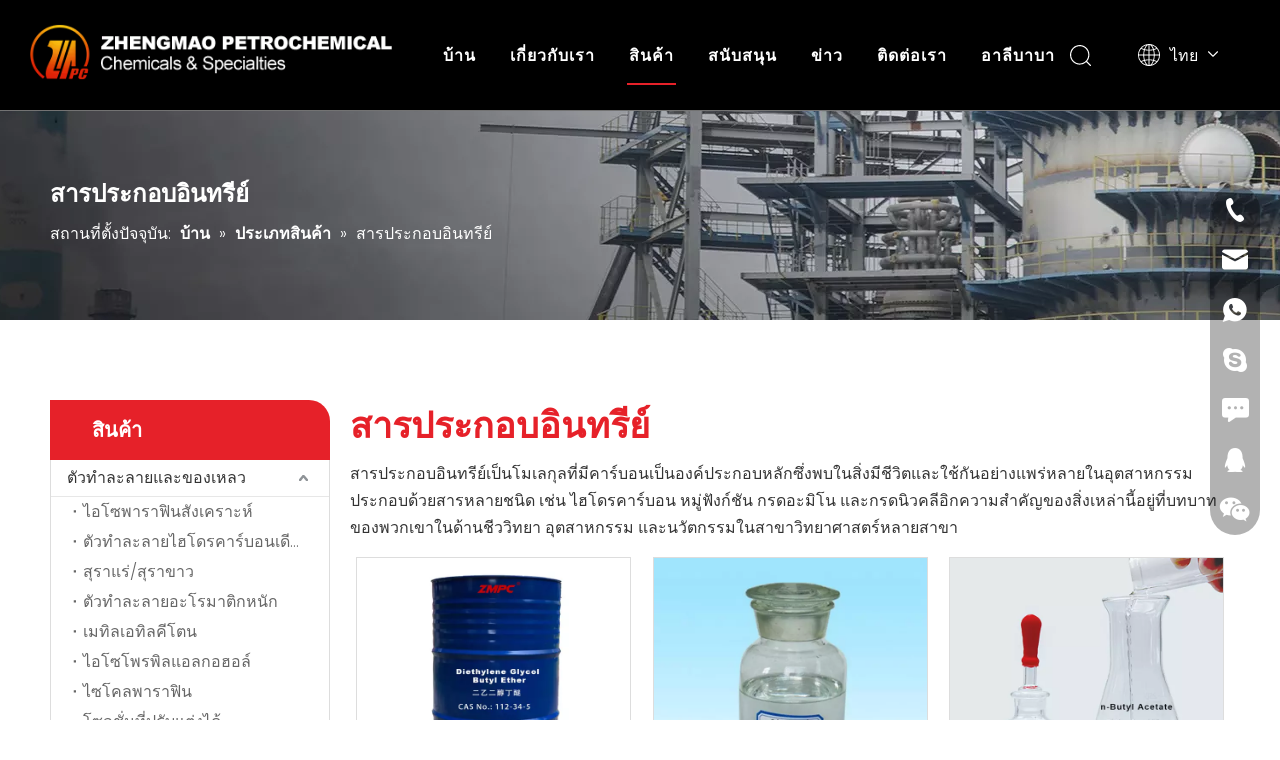

--- FILE ---
content_type: text/html;charset=utf-8
request_url: https://th.cnzmpc.com/%E0%B8%AA%E0%B8%B2%E0%B8%A3%E0%B8%9B%E0%B8%A3%E0%B8%B0%E0%B8%81%E0%B8%AD%E0%B8%9A%E0%B8%AD%E0%B8%B4%E0%B8%99%E0%B8%97%E0%B8%A3%E0%B8%B5%E0%B8%A2%E0%B9%8C-pl41400157.html
body_size: 43309
content:
<!DOCTYPE html> <html lang="th" prefix="og: http://ogp.me/ns#" style="height: auto;"> <head> <link rel="preconnect" href="//iirorwxhlqlqlp5m-static.micyjz.com"/> <link rel="preconnect" href="//rrrorwxhlqlqlp5m-static.micyjz.com"/> <link rel="preconnect" href="//jjrorwxhlqlqlp5m-static.micyjz.com"/><script>document.write=function(e){documentWrite(document.currentScript,e)};function documentWrite(documenturrentScript,e){var i=document.createElement("span");i.innerHTML=e;var o=i.querySelectorAll("script");if(o.length)o.forEach(function(t){if(t.src&&t.src!=""){var script=document.createElement("script");script.src=t.src;document.body.appendChild(script)}});document.body.appendChild(i)}
window.onloadHack=function(func){if(!!!func||typeof func!=="function")return;if(document.readyState==="complete")func();else if(window.addEventListener)window.addEventListener("load",func,false);else if(window.attachEvent)window.attachEvent("onload",func,false)};</script> <title>สารประกอบอินทรีย์จากประเทศจีน ผู้ผลิตและผู้จำหน่ายสารประกอบอินทรีย์ - ZMPC</title> <meta name="keywords" content="สารประกอบอินทรีย์ , ประเทศจีน สารประกอบอินทรีย์ , ผู้ผลิตสารประกอบอินทรีย์ ซัพพลายเออร์ สารประกอบอินทรีย์"/> <meta name="description" content="สารประกอบอินทรีย์ที่นำเสนอโดย ZMPC ผู้ผลิตในจีนซื้อสารประกอบอินทรีย์คุณภาพสูงตอนนี้!"/> <link data-type="dns-prefetch" data-domain="jjrorwxhlqlqlp5m-static.micyjz.com" rel="dns-prefetch" href="//jjrorwxhlqlqlp5m-static.micyjz.com"> <link data-type="dns-prefetch" data-domain="iirorwxhlqlqlp5m-static.micyjz.com" rel="dns-prefetch" href="//iirorwxhlqlqlp5m-static.micyjz.com"> <link data-type="dns-prefetch" data-domain="rrrorwxhlqlqlp5m-static.micyjz.com" rel="dns-prefetch" href="//rrrorwxhlqlqlp5m-static.micyjz.com"> <link rel="canonical" href="https://th.cnzmpc.com/%E0%B8%AA%E0%B8%B2%E0%B8%A3%E0%B8%9B%E0%B8%A3%E0%B8%B0%E0%B8%81%E0%B8%AD%E0%B8%9A%E0%B8%AD%E0%B8%B4%E0%B8%99%E0%B8%97%E0%B8%A3%E0%B8%B5%E0%B8%A2%E0%B9%8C-pl41400157.html"/> <meta http-equiv="X-UA-Compatible" content="IE=edge"/> <meta name="renderer" content="webkit"/> <meta http-equiv="Content-Type" content="text/html; charset=utf-8"/> <meta name="viewport" content="width=device-width, initial-scale=1, user-scalable=no"/> <link rel="icon" href="//iirorwxhlqlqlp5m-static.micyjz.com/cloud/lkBpqKljlqSRlkkkplrkjq/favicon.ico"> <link href="//iirorwxhlqlqlp5m-static.micyjz.com/cloud/lmBpqKljlqSRlklkkoirjo/neiyebanner3.jpg" as="image" rel="preload" fetchpriority="high"/> <link rel="preload" type="text/css" as="style" href="//iirorwxhlqlqlp5m-static.micyjz.com/concat/wliiKBs9hsRhiSiqrlmpqqmrpnl/static/assets/style/bootstrap/cus.bootstrap.grid.system.css,/static/assets/style/fontAwesome/4.7.0/css/font-awesome.css,/static/assets/style/iconfont/iconfont.css,/static/assets/widget/script/plugins/gallery/colorbox/colorbox.css,/static/assets/style/bootstrap/cus.bootstrap.grid.system.split.css" onload="this.onload=null;this.rel='stylesheet'"/> <link rel="stylesheet" type="text/css" href="//iirorwxhlqlqlp5m-static.micyjz.com/concat/wliiKBs9hsRhiSiqrlmpqqmrpnl/static/assets/style/bootstrap/cus.bootstrap.grid.system.css,/static/assets/style/fontAwesome/4.7.0/css/font-awesome.css,/static/assets/style/iconfont/iconfont.css,/static/assets/widget/script/plugins/gallery/colorbox/colorbox.css,/static/assets/style/bootstrap/cus.bootstrap.grid.system.split.css"/> <link rel="preload" type="text/css" as="style" href="//jjrorwxhlqlqlp5m-static.micyjz.com/concat/0iinKBf56fRciSoqpqnoqnqnill/develop/fIpUAfKpOHmE-agfUKpZiDjdC-GvUApKfKKUAU-jiBqrKkjqrlrliiimni-jpBqrKkjjikipikrmir/style.css,/develop/fIpUAfKpOHmE-bBfKApENsjor-GvUApKfKKUAU-jkBqrKjjriqikinlpni-jpBqrKkjjikipikrmir/lang.css,/static/assets/widget/style/component/position/position.css,/static/assets/widget/style/component/prodGroupCategory/prodGroupCategory.css,/static/assets/widget/style/component/articlecategory/slightsubmenu.css,/static/assets/widget/style/component/prodGroupCategory/proGroupCategoryFix.css,/static/assets/widget/style/component/prodlistAsync/public/public.css,/static/assets/style/ldFont/iconfont.css,/static/assets/widget/script/plugins/slick/slick.css,/static/assets/widget/script/plugins/slick/slick-theme.css,/static/assets/widget/script/plugins/owlcarousel/owl.carousel.css,/static/assets/widget/script/plugins/owlcarousel/owl.theme.css,/static/assets/widget/style/component/shoppingcartStatus/shoppingcartStatus.css,/static/assets/widget/style/component/prodlistAsync/profixlist.css" onload="this.onload=null;this.rel='stylesheet'"/> <link rel="preload" type="text/css" as="style" href="//iirorwxhlqlqlp5m-static.micyjz.com/concat/drilKBz1tdRsiSoqpqnoqnqnill/static/assets/widget/style/component/faqList/faqList.css" onload="this.onload=null;this.rel='stylesheet'"/> <link rel="stylesheet" type="text/css" href="//jjrorwxhlqlqlp5m-static.micyjz.com/concat/0iinKBf56fRciSoqpqnoqnqnill/develop/fIpUAfKpOHmE-agfUKpZiDjdC-GvUApKfKKUAU-jiBqrKkjqrlrliiimni-jpBqrKkjjikipikrmir/style.css,/develop/fIpUAfKpOHmE-bBfKApENsjor-GvUApKfKKUAU-jkBqrKjjriqikinlpni-jpBqrKkjjikipikrmir/lang.css,/static/assets/widget/style/component/position/position.css,/static/assets/widget/style/component/prodGroupCategory/prodGroupCategory.css,/static/assets/widget/style/component/articlecategory/slightsubmenu.css,/static/assets/widget/style/component/prodGroupCategory/proGroupCategoryFix.css,/static/assets/widget/style/component/prodlistAsync/public/public.css,/static/assets/style/ldFont/iconfont.css,/static/assets/widget/script/plugins/slick/slick.css,/static/assets/widget/script/plugins/slick/slick-theme.css,/static/assets/widget/script/plugins/owlcarousel/owl.carousel.css,/static/assets/widget/script/plugins/owlcarousel/owl.theme.css,/static/assets/widget/style/component/shoppingcartStatus/shoppingcartStatus.css,/static/assets/widget/style/component/prodlistAsync/profixlist.css"/> <link rel="stylesheet" type="text/css" href="//iirorwxhlqlqlp5m-static.micyjz.com/concat/drilKBz1tdRsiSoqpqnoqnqnill/static/assets/widget/style/component/faqList/faqList.css"/> <style>.siteblocks-container .backstage-blocksEditor-wrap[data-blockseditor-type="phoenix_blocks_text"] *{font-family:inherit;font-size:inherit;line-height:inherit;font-weight:inherit;color:inherit;text-align:inherit}.siteblocks-container .backstage-blocksEditor-wrap[data-blockseditor-type="phoenix_blocks_text"] strong{font-weight:bold}</style> <style>@media(min-width:990px){[data-type="rows"][data-level="rows"]{display:flex}}</style> <style id="speed3DefaultStyle">@supports not(aspect-ratio:1/1){.prodlist-wrap li .prodlist-cell{position:relative;padding-top:100%;width:100%}.prodlist-lists-style-13 .prod_img_a_t13,.prodlist-lists-style-12 .prod_img_a_t12,.prodlist-lists-style-nophoto-11 .prod_img_a_t12{position:unset !important;min-height:unset !important}.prodlist-wrap li .prodlist-picbox img{position:absolute;width:100%;left:0;top:0}}.piclist360 .prodlist-pic4-3 li .prodlist-display{max-width:100%}@media(max-width:600px){.prodlist-fix-num li{width:50% !important}}</style> <template id="appdStylePlace"></template> <link href="//iirorwxhlqlqlp5m-static.micyjz.com/theme/pjjoKBjqqlRljSjqqlRlqSqlplRloSqrRljSjrrliliplqimjj/style/style.css" type="text/css" rel="preload" as="style" onload="this.onload=null;this.rel='stylesheet'" data-theme="true"/> <link href="//iirorwxhlqlqlp5m-static.micyjz.com/theme/pjjoKBjqqlRljSjqqlRlqSqlplRloSqrRljSjrrliliplqimjj/style/style.css" rel="stylesheet" type="text/css"/> <style guid='u_d43a5b5a57104ed49ef12d992a826a61' emptyRender='true' placeholder='true' type='text/css'></style> <link href="//jjrorwxhlqlqlp5m-static.micyjz.com/site-res/roknKBjqqlRlqSqlplRlkSjlkoiiRliSolqkpjRljSjrrljliojlnjRpiSiqiljiqnrprrSRjl.css?1714089770958" rel="preload" as="style" onload="this.onload=null;this.rel='stylesheet'" data-extStyle="true" type="text/css" data-extAttr="20240426142258"/> <link href="//jjrorwxhlqlqlp5m-static.micyjz.com/site-res/roknKBjqqlRlqSqlplRlkSjlkoiiRliSolqkpjRljSjrrljliojlnjRpiSiqiljiqnrprrSRjl.css?1714089770958" data-extAttr="20240426142258" rel="stylesheet" type="text/css"/> <template data-js-type='style_respond' data-type='inlineStyle'></template><template data-js-type='style_head' data-type='inlineStyle'><style guid='84dad2e6-3de2-43e4-a81d-625c6469fe83' pm_pageStaticHack='' jumpName='head' pm_styles='head' type='text/css'>.sitewidget-prodCategory-20240410152012.category-default-simple .sitewidget-bd>ul>li>a{font-size:16px;line-height:36px;color:#333}.sitewidget-prodCategory-20240410152012.category-default-simple .sitewidget-bd>ul>li>span{top:6px}.sitewidget-prodCategory-20240410152012.category-default-gray .sitewidget-bd>ul>li>span{right:16px}.sitewidget-prodCategory-20240410152012.category-default-simple .sitewidget-bd>ul>li>a:hover{color:#e62129}.sitewidget-prodCategory-20240410152012.category-default-simple i.list-mid-dot{top:15px;background:#333}.sitewidget-prodCategory-20240410152012.category-default-simple .sitewidget-bd>ul>li>a:hover+i.list-mid-dot{background:#e62129}.sitewidget-prodCategory-20240410152012.category-default-simple .sitewidget-bd li.on>a{color:#e62129 !important}.sitewidget-prodCategory-20240410152012.category-default-simple .sitewidget-bd>ul>li.on>a+i.list-mid-dot{background:#e62129}.sitewidget-prodCategory-20240410152012.category-default-simple7 .submenu-default-gray li li a{font-size:16px;line-height:30px;color:#666}.sitewidget-prodCategory-20240410152012.category-default-simple7 .submenu-default-gray li li a:hover{color:#e62129}.sitewidget-prodListAsync-20210417000000 .prodlist-wrap .prodlist-parameter-wrap .prodlist-pro-name{height:auto !important;overflow:hidden;text-overflow:ellipsis;display:box;display:-webkit-box;-webkit-line-clamp:2;-webkit-box-orient:vertical}.sitewidget-prodListAsync-20210417000000 .prodlist-lists-style-9 .prodlist-box-hover .style_line_9{background:#009048 !important}.sitewidget-prodListAsync-20210417000000 .prodlist-lists-style-9 .prodlist-box-hover:hover .prodlist-pro-name{color:#009048 !important}.sitewidget-prodListAsync-20210417000000 .prodlist-lists-style-9>.fix>li:hover{border-color:#009048 !important}.sitewidget-prodListAsync-20210417000000 .sitewidget-ft .paging>li.active>span{background-color:#e62129;border:1px solid #e62129}.sitewidget-prodListAsync-20210417000000 .sitewidget-ft .paging>li>a:hover{color:#e62129;border:1px solid #e62129}.sitewidget-prodListAsync-20210417000000 .sitewidget-ft .paging>li span.active a{color:#e62129}.sitewidget-prodListAsync-20210417000000 .prodlist-parameter-wrap .prodlist-parameter-inner{padding:10px 0 5px 0}.sitewidget-prodListAsync-20210417000000 .prodlist-wrap .prodlist-pro-name{height:40px !important;line-height:20px !important}.sitewidget-prodListAsync-20210417000000 .prodlist-box-hover{height:100%;box-sizing:border-box}.sitewidget-prodListAsync-20210417000000 .prodlist-parameter-wrap{position:static}.sitewidget-prodListAsync-20210417000000 .prodlist-parameter-btns-container,.sitewidget-prodListAsync-20210417000000 .prodlist-parameter-wrap .prodlist-btn-wrap .btn-wrap-double,.sitewidget-prodListAsync-20210417000000 .prodlist-parameter-wrap .prodlist-btn-fresh-wrap .btn-wrap-fresh-double,.sitewidget-prodListAsync-20210417000000 .prodlist-parameter-wrap .prodlist-btn-wrap .btn-wrap-single,.sitewidget-prodListAsync-20210417000000 .prodlist-parameter-wrap .prodlist-btn-fresh-wrap .btn-wrap-fresh-single{position:absolute;width:calc(100% - 8px);bottom:10px}@media screen and (min-width:1200px){.sitewidget-prodListAsync-20210417000000 .prodlist-parameter-wrap .prodlist-btn-fresh-wrap,.sitewidget-prodListAsync-20210417000000 .prodlist-parameter-wrap .prodlist-btn-wrap{margin-top:0}}.sitewidget-prodListAsync-20210417000000 .keyword_box .keyword_list a{color:#8a8a8a !important;border-color:#8a8a8a !important}.sitewidget-prodListAsync-20210417000000 .keyword_box .keyword_list a:hover{color:#8a8a8a !important;border-color:#8a8a8a !important}</style></template><template data-js-type='style_respond' data-type='inlineStyle'></template><template data-js-type='style_head' data-type='inlineStyle'></template><script data-ignoreMinify="true">
	function loadInlineStyle(){
		var allInlineStyle = document.querySelectorAll("template[data-type='inlineStyle']");
		var length = document.querySelectorAll("template[data-type='inlineStyle']").length;
		for(var i = 0;i < length;i++){
			var style = allInlineStyle[i].innerHTML;
			allInlineStyle[i].outerHTML = style;
		}
	}
loadInlineStyle();
</script> <link rel='preload' as='style' onload='this.onload=null;this.rel="stylesheet"' href='https://fonts.googleapis.com/css?family=Poppins:300|Montserrat:600,700&display=swap' data-type='1' type='text/css' media='all'/> <script type="text/javascript" data-src="//rrrorwxhlqlqlp5m-static.micyjz.com/static/t-7rBmBKiKiqrlmpqqmrpnk/assets/script/jquery-1.11.0.concat.js"></script> <script type="text/javascript" data-src="//ld-analytics.micyjz.com/lriqKBqlplRlrSSRRQRilSnplpqr/ltm-web.js?v=1714112578000"></script><script type="text/x-delay-ids" data-type="delayIds" data-device="pc" data-xtype="0" data-delayIds='["mifDkauCGsBO","nAUsuFkMYiSO","ovfsuFkMaUtj","nYfsuaFMGNrE","qdpNFukCmVBZ","wTpNkPaCuEFj","qsADPuFWYmjE","oLAYkuaCbBcj"]'></script> <script guid='98eb9d82-23f9-4d85-b2c4-aa09a9fed2ab' pm_pageStaticHack='true' jumpName='head' pm_scripts='head' type='text/javascript'>try{(function(window,undefined){var phoenixSite=window.phoenixSite||(window.phoenixSite={});phoenixSite.lanEdition="TH_TH";var page=phoenixSite.page||(phoenixSite.page={});page.cdnUrl="//jjrorwxhlqlqlp5m-static.micyjz.com";page.siteUrl="http://th-site18344710.micyjz.com";page.lanEdition=phoenixSite.lanEdition;page._menu_prefix="";page._menu_trans_flag="";page._captcha_domain_prefix="captcha.c";page._pId="hyfpDZhbNqBt";phoenixSite._sViewMode="true";phoenixSite._templateSupport="false";phoenixSite._singlePublish=
"false"})(this)}catch(e){try{console&&console.log&&console.log(e)}catch(e){}};</script> <script id='u_8f6d13eca670415793a30822cc7b7e48' guid='u_8f6d13eca670415793a30822cc7b7e48' pm_script='init_top' type='text/javascript'>try{(function(window,undefined){var datalazyloadDefaultOptions=window.datalazyloadDefaultOptions||(window.datalazyloadDefaultOptions={});datalazyloadDefaultOptions["version"]="3.0.0";datalazyloadDefaultOptions["isMobileViewer"]="false";datalazyloadDefaultOptions["hasCLSOptimizeAuth"]="false";datalazyloadDefaultOptions["_version"]="3.0.0";datalazyloadDefaultOptions["isPcOptViewer"]="false"})(this);(function(window,undefined){window.__ph_optSet__='{"loadImgType":"0","isOpenFlagUA":true,"v30NewMode":"1","docReqType":"0","docDecrease":"1","docCallback":"1"}'})(this)}catch(e){try{console&&
console.log&&console.log(e)}catch(e){}};</script> <script id='u_3db8fb5b7d0e41f7b65150f7a25b8d25' guid='u_3db8fb5b7d0e41f7b65150f7a25b8d25' type='text/javascript'>try{var thisUrl=location.host;var referUrl=document.referrer;if(referUrl.indexOf(thisUrl)==-1)localStorage.setItem("landedPage",document.URL)}catch(e){try{console&&console.log&&console.log(e)}catch(e){}};</script> </head> <body class=" frontend-body-canvas "> <div id='backstage-headArea' headFlag='1'><div class="siteblocks-setting-wrap fIpUAfKpOHmE_20231213180319 siteblocks-VZUfAKpUFqRO-20231219093845" id="siteblocks-setting-wrap-oLAYkuaCbBcj" data-settingId="oLAYkuaCbBcj" data-versionNo="20231213180319" data-level="rows" data-type="siteblocks" data-mobileBg="true" data-classAttr="siteblocks-VZUfAKpUFqRO-20231219093845" data-appId="4774" data-encodeAppId="fIpUAfKpOHmE" data-purchased="true" data-hide-node=""> <div class="siteblocks-container" style='background-image: none;' data-module-radio="" data-module-width=""> <style styleDefault-block="true">@media(max-width:1220px){.sq_header_1 .sq_nav_1,.sq_header_1 .sq_right_1 .sq_search_1 .serach .search-wrap .search-input>input,.sq_header_1 .sq_right_1 .sq_search_1 .serach .search-wrap .search-input>button,.sq_header_1 .sq_right_1 .sq_language_1 .lang-show-word span img:nth-of-type(1),.sq_header_1 .sq_right_1 .sq_language_1 .langBar .lang-list,.sq_header_3 .sq_nav_menu .fa-close{display:none !important}.sq_header_1{position:fixed;width:100%;top:0;left:0;z-index:1000;display:flex;align-items:center;justify-content:space-between;transition:all .5s ease,background-color .3s ease-out;border-bottom:solid 1px rgba(255,255,255,0.45);height:80px}.sq_header_1 .sq_icon_1 .sq_icon_img img{height:40px;transition:all .5s ease,background-color .3s ease-out;margin-left:10px;margin-right:20px;max-width:155px}.sq_header_1 .sq_right_1{width:170px;display:flex;align-items:center;height:110px;transition:all .5s ease,background-color .3s ease-out}.sq_header_1 .sq_right_1 .sq_search_1{display:inline-block}.sq_header_1 .sq_right_1 .sq_search_1 .serach .search-wrap .search-input{display:flex;position:relative;align-items:center}sq_header_1 .sq_right_1 .sq_search_1 .serach .search-wrap .search-input>img{width:22px;height:22px;transform:translateY(2px);margin-right:0;cursor:pointer;margin-left:20px;margin-top:-3px}.sq_header_1 .sq_right_1 .sq_language_1{display:inline-block;margin-left:5px}.sq_header_1 .sq_right_1 .sq_language_1 .langBar{position:relative}.sq_header_1 .sq_right_1 .sq_language_1 .lang-show-word{display:flex;align-items:center}.sq_header_1 .sq_right_1 .sq_language_1 .lang-show-word .sq_language_span{cursor:pointer;height:30px;transition:ease-in-out .5s;display:flex;align-items:center;justify-content:center;border-top-left-radius:6px;border-top-right-radius:6px;border:1px solid transparent;width:80px;color:#fff;font-size:14px}.sq_header_1 .sq_right_1 .sq_language_1 .lang-show-word .sq_language_span>img:nth-of-type(2){width:12px;margin-left:10px;cursor:pointer;transition:all .5s ease}.sq_header_1 .sq_right_1 .sq_language_1 .lang-show-word .sq_language_span>div:nth-child(1){display:none !important}.sq_header_1 .sq_right_1 .sq_language_1 .lang-show-word .sq_language_span div:nth-child(3){margin-top:2px !important;margin-left:8px !important}.sq_header_1 .sq_nav_menu{margin-left:10px}.sq_header_1 .sq_right_1 .sq_search_1 .serach .search-wrap .search-input>img{width:22px;height:22px;transform:translateY(2px);margin-right:0;margin-left:20px;margin-top:-3px}}</style> <style>.sq_header_1{display:flex;align-items:center;justify-content:space-between}@media screen and (max-width:500px){.sq_header_1 .sq_right_1 .sq_language_1{margin-left:5px}.sq_header_1 .sq_icon_1 .sq_icon_img img{height:40px}.sq_header_1 .sq_right_1 .sq_search_1 .serach .search-wrap .search-input>img{width:22px;height:22px}}.sq_header_1 .sq_right_1 .sq_language_1 .lang-show-word .sq_language_span>img:nth-of-type(2){width:12px}@media(max-width:768px){.sq_header_1 .sq_right_1 .sq_language_1 .lang-show-word .sq_language_span{color:#fff}.sq_header_1 .sq_right_1 .sq_language_1 .lang-show-word .sq_language_span{border:1px solid transparent}.sq_header_1 .sq_right_1 .sq_language_1 .lang-show-word span img:nth-of-type(1){display:none}div .sq_header_2 .sq_nav_1{display:none !important}.fa-close{display:none}.sq_right_1{width:170px}}.sq_header_1 .sq_right_1 .sq_search_1 .serach .search-wrap .search-input>input{position:absolute;left:-100px;border:0;height:30px;border-radius:40px;text-indent:10px;outline:0;transition:ease-in-out .5s;margin-top:1px;transform:scale3d(0,0,0);width:190px}</style> <style>.sq_header_1{position:fixed;width:100%;top:0;left:0;z-index:1000}#siteblocks-setting-wrap-oLAYkuaCbBcj .sq_header_1 .sq_nav_1 .navigation ul li>.sub>ul>li>a{color:rgba(0,0,0,0.5)}#siteblocks-setting-wrap-oLAYkuaCbBcj .sq_header_1 .sq_nav_1 .navigation ul li>.sub>ul>li>ul>li>a{color:rgba(0,0,0,0.5)}#siteblocks-setting-wrap-oLAYkuaCbBcj .sq_header_1 .sq_nav_1 .navigation ul li>.sub>ul>li{border-color:rgba(0,0,0,0.5)}#siteblocks-setting-wrap-oLAYkuaCbBcj .sq_header_1 .lang-list li a{color:rgba(0,0,0,0.5)}#siteblocks-setting-wrap-oLAYkuaCbBcj .sq_header_3 .sq_nav_1 .navigation ul li a{color:rgba(0,0,0,0.5)}#siteblocks-setting-wrap-oLAYkuaCbBcj .sq_header_3 .sq_nav_1 .navigation ul li .fa.fa-angle-down{color:rgba(0,0,0,0.5)}#siteblocks-setting-wrap-oLAYkuaCbBcj .sq_header_1_screen{background-color:rgba(0,0,0,0.5) !important}#siteblocks-setting-wrap-oLAYkuaCbBcj .sq_header_1 .sq_nav_1 .navigation ul li .sub ul li:hover a:before{background:rgba(0,0,0,0.5)}#siteblocks-setting-wrap-oLAYkuaCbBcj .sq_header_1{background-color:#000}@media(max-width:1200px){#siteblocks-setting-wrap-oLAYkuaCbBcj .sq_header4774{height:110px}#siteblocks-setting-wrap-oLAYkuaCbBcj .sq_header_1_screen{opacity:inherit}#siteblocks-setting-wrap-oLAYkuaCbBcj .sq_header_3 .sq_nav_1{background:#000}#siteblocks-setting-wrap-oLAYkuaCbBcj .sq_header_3 .sq_nav_1 .blockNavBar{margin-bottom:100px}#siteblocks-setting-wrap-oLAYkuaCbBcj .sq_nav_1 .navigation ul li a,#siteblocks-setting-wrap-oLAYkuaCbBcj .sq_header_3 .sq_nav_1 .navigation ul li .fa.fa-angle-down{color:#fff !important}}@media(max-width:500px){#siteblocks-setting-wrap-oLAYkuaCbBcj .sq_header4774{height:80px}}</style> <style>.sq_header4774 svg{fill:currentColor}.sq_header4774 .fa-close:before,.sq_header4774 .fa-bars:before,.sq_header4774 .fa-angle-down:before{display:none}</style> <div class="sq_header4774"> <div class="sq_header_1 sq_header_2 has_blockHeadFixed"> <i data-blocksetting-color="{'color':'colorVal-1-rgba(0, 0, 0, 0.5)'}" style="display:none;"></i> <div class="sq_icon_1"> <div class="backstage-blocksEditor-wrap sq_icon_img" data-wrap-type="1" data-storage="0" data-blocksEditor-type="phoenix_blocks_image" data-auto_uuid=86874d83-95a2-47cb-a65f-221914211856><div data-suggest_width="200" data-suggest_height="66" class="backstage-componet"> <div class="backstage-componet-bd" data-setting-base64="eyJzdW1UeXBlIjoiMCIsImxpbmtUeXBlIjoiMCIsInNlbGVjdGVkUGFnZUlkIjoiZ0xwS050Q0dpRWpaIiwiaXNPcGVuTmV3IjpmYWxzZSwibmVlZE5vRm9sbG93IjpmYWxzZSwibGlua1Nob3dUZXh0Ijoi56uZ5YaF6aG16Z2iIC0gSG9tZSJ9"> <a class="blocks-image" href="/index.html"> <picture> <source media="(max-width:768px)" srcset="//iirorwxhlqlqlp5m-static.micyjz.com/cloud/lrBpqKljlqSRlknkjrrpjq/web.png"></source> <img src="//iirorwxhlqlqlp5m-static.micyjz.com/cloud/lqBpqKljlqSRlkkklljmjq/logo.png" alt="" title=""/> </picture></a> </div> </div></div> </div> <div class="sq_nav_1" style="display:none;"> <div class="backstage-blocksEditor-wrap navigation" data-wrap-type="1" data-relate-appId="MRAUpfKKpsgB" data-storage="1" data-blocksEditor-type="phoenix_blocks_navigation" data-auto_uuid=51ec34b4-b1b8-4140-be57-7510cf7005e3> <ul class="blockNavBar fix"> <li id="parent_0"> <a class="" id="30845314" target="_self" href="/" data-currentIndex=""> บ้าน </a> </li> <li id="parent_1"> <a class="" id="30845324" target="_self" href="/aboutus.html" data-currentIndex=""> เกี่ยวกับเรา </a> </li> <li id="parent_2"> <a class="" id="30845394" target="_self" href="/product-category.html" data-currentIndex=""> สินค้า </a> <i class="fa fa-angle-down icon " style="margin-top:15px"> <svg t="1643443690013" class="icon" viewBox="0 0 1820 1024" version="1.1" xmlns="http://www.w3.org/2000/svg" p-id="5021" width="12" height="12"><path d="M33.655019 33.001942a113.776261 113.776261 0 0 1 150.184664-8.874548l10.808745 9.44343 710.760301 715.65268L1626.52267 33.001942a113.776261 113.776261 0 0 1 150.184664-8.874548l10.808745 9.44343a113.776261 113.776261 0 0 1 8.874548 150.184664l-9.44343 10.808744-801.895085 796.433826a113.776261 113.776261 0 0 1-150.184665 8.874548l-10.808744-9.44343-790.972565-796.433825A113.776261 113.776261 0 0 1 33.655019 33.001942z" p-id="5022"></path></svg> </i> <div class="sub" style="z-index:10"> <ul class="subUl"> <li> <a class="" data-currentIndex="" rel="" href="/%E0%B8%95%E0%B8%B1%E0%B8%A7%E0%B8%97%E0%B8%B3%E0%B8%A5%E0%B8%B0%E0%B8%A5%E0%B8%B2%E0%B8%A2%E0%B9%81%E0%B8%A5%E0%B8%B0%E0%B8%82%E0%B8%AD%E0%B8%87%E0%B9%80%E0%B8%AB%E0%B8%A5%E0%B8%A7-pl46400157.html"> ตัวทำละลายและของเหลว </a> <i class="icon fa fa-angle-down" style="margin-top:7px"> <svg t="1643443690013" class="icon" viewBox="0 0 1820 1024" version="1.1" xmlns="http://www.w3.org/2000/svg" p-id="5021" width="12" height="12"><path d="M33.655019 33.001942a113.776261 113.776261 0 0 1 150.184664-8.874548l10.808745 9.44343 710.760301 715.65268L1626.52267 33.001942a113.776261 113.776261 0 0 1 150.184664-8.874548l10.808745 9.44343a113.776261 113.776261 0 0 1 8.874548 150.184664l-9.44343 10.808744-801.895085 796.433826a113.776261 113.776261 0 0 1-150.184665 8.874548l-10.808744-9.44343-790.972565-796.433825A113.776261 113.776261 0 0 1 33.655019 33.001942z" p-id="5022"></path></svg> </i> <ul class="sub-nav"> <li class="" data-visible="1"> <a id="nav_30845124" class="sitewidget-sub-nav " target="_self" rel="" data-currentIndex='' href="/%E0%B9%84%E0%B8%AD%E0%B9%82%E0%B8%8B%E0%B8%9E%E0%B8%B2%E0%B8%A3%E0%B8%B2%E0%B8%9F%E0%B8%B4%E0%B8%99%E0%B8%AA%E0%B8%B1%E0%B8%87%E0%B9%80%E0%B8%84%E0%B8%A3%E0%B8%B2%E0%B8%B0%E0%B8%AB%E0%B9%8C-pl43400157.html"> ไอโซพาราฟินสังเคราะห์ </a> </li> <li class="" data-visible="1"> <a id="nav_30845134" class="sitewidget-sub-nav " target="_self" rel="" data-currentIndex='' href="/%E0%B8%95%E0%B8%B1%E0%B8%A7%E0%B8%97%E0%B8%B3%E0%B8%A5%E0%B8%B0%E0%B8%A5%E0%B8%B2%E0%B8%A2%E0%B9%84%E0%B8%AE%E0%B9%82%E0%B8%94%E0%B8%A3%E0%B8%84%E0%B8%B2%E0%B8%A3%E0%B9%8C%E0%B8%9A%E0%B8%AD%E0%B8%99%E0%B9%80%E0%B8%94%E0%B8%B5%E0%B8%A2%E0%B9%82%E0%B8%A3%E0%B8%A1%E0%B8%B2%E0%B9%84%E0%B8%97%E0%B8%8B%E0%B9%8C-pl44400157.html"> ตัวทำละลายไฮโดรคาร์บอนเดียโรมาไทซ์ </a> </li> <li class="" data-visible="1"> <a id="nav_30845144" class="sitewidget-sub-nav " target="_self" rel="" data-currentIndex='' href="/%E0%B8%AA%E0%B8%B8%E0%B8%A3%E0%B8%B2%E0%B9%81%E0%B8%A3%E0%B9%88-%E0%B8%AA%E0%B8%B8%E0%B8%A3%E0%B8%B2%E0%B8%82%E0%B8%B2%E0%B8%A7-pl45400157.html"> สุราแร่/สุราขาว </a> </li> <li class="" data-visible="1"> <a id="nav_30845154" class="sitewidget-sub-nav " target="_self" rel="" data-currentIndex='' href="/%E0%B8%95%E0%B8%B1%E0%B8%A7%E0%B8%97%E0%B8%B3%E0%B8%A5%E0%B8%B0%E0%B8%A5%E0%B8%B2%E0%B8%A2%E0%B8%AD%E0%B8%B0%E0%B9%82%E0%B8%A3%E0%B8%A1%E0%B8%B2%E0%B8%95%E0%B8%B4%E0%B8%81%E0%B8%AB%E0%B8%99%E0%B8%B1%E0%B8%81-pl49600157.html"> ตัวทำละลายอะโรมาติกหนัก </a> </li> <li class="" data-visible="1"> <a id="nav_30845164" class="sitewidget-sub-nav " target="_self" rel="" data-currentIndex='' href="/%E0%B9%80%E0%B8%A1%E0%B8%97%E0%B8%B4%E0%B8%A5%E0%B9%80%E0%B8%AD%E0%B8%97%E0%B8%B4%E0%B8%A5%E0%B8%84%E0%B8%B5%E0%B9%82%E0%B8%95%E0%B8%99-pl48400157.html"> เมทิลเอทิลคีโตน </a> </li> <li class="" data-visible="1"> <a id="nav_30845174" class="sitewidget-sub-nav " target="_self" rel="" data-currentIndex='' href="/%E0%B9%84%E0%B8%AD%E0%B9%82%E0%B8%8B%E0%B9%82%E0%B8%9E%E0%B8%A3%E0%B8%9E%E0%B8%B4%E0%B8%A5%E0%B9%81%E0%B8%AD%E0%B8%A5%E0%B8%81%E0%B8%AD%E0%B8%AE%E0%B8%AD%E0%B8%A5%E0%B9%8C-pl49500157.html"> ไอโซโพรพิลแอลกอฮอล์ </a> </li> <li class="" data-visible="1"> <a id="nav_30845074" class="sitewidget-sub-nav " target="_self" rel="" data-currentIndex='' href="/%E0%B9%84%E0%B8%8B%E0%B9%82%E0%B8%84%E0%B8%A5%E0%B8%9E%E0%B8%B2%E0%B8%A3%E0%B8%B2%E0%B8%9F%E0%B8%B4%E0%B8%99-pl47400157.html"> ไซโคลพาราฟิน </a> </li> <li class="" data-visible="1"> <a id="nav_30845194" class="sitewidget-sub-nav " target="_self" rel="" data-currentIndex='' href="/%E0%B9%82%E0%B8%8B%E0%B8%A5%E0%B8%B9%E0%B8%8A%E0%B8%B1%E0%B9%88%E0%B8%99%E0%B8%97%E0%B8%B5%E0%B9%88%E0%B8%9B%E0%B8%A3%E0%B8%B1%E0%B8%9A%E0%B9%81%E0%B8%95%E0%B9%88%E0%B8%87%E0%B9%84%E0%B8%94%E0%B9%89-pl40500157.html"> โซลูชั่นที่ปรับแต่งได้ </a> </li> </ul> </li> <li> <a class="" data-currentIndex="" rel="" href="/Kaches%C2%AE-%E0%B8%97%E0%B8%B4%E0%B8%99%E0%B9%80%E0%B8%99%E0%B8%AD%E0%B8%A3%E0%B9%8C%E0%B8%AA%E0%B8%81%E0%B8%B1%E0%B8%94%E0%B8%AD%E0%B9%80%E0%B8%99%E0%B8%81%E0%B8%9B%E0%B8%A3%E0%B8%B0%E0%B8%AA%E0%B8%87%E0%B8%84%E0%B9%8C-pl45300157.html"> Kaches® ทินเนอร์สกัดอเนกประสงค์ </a> <i class="icon fa fa-angle-down" style="margin-top:7px"> <svg t="1643443690013" class="icon" viewBox="0 0 1820 1024" version="1.1" xmlns="http://www.w3.org/2000/svg" p-id="5021" width="12" height="12"><path d="M33.655019 33.001942a113.776261 113.776261 0 0 1 150.184664-8.874548l10.808745 9.44343 710.760301 715.65268L1626.52267 33.001942a113.776261 113.776261 0 0 1 150.184664-8.874548l10.808745 9.44343a113.776261 113.776261 0 0 1 8.874548 150.184664l-9.44343 10.808744-801.895085 796.433826a113.776261 113.776261 0 0 1-150.184665 8.874548l-10.808744-9.44343-790.972565-796.433825A113.776261 113.776261 0 0 1 33.655019 33.001942z" p-id="5022"></path></svg> </i> <ul class="sub-nav"> <li class="" data-visible="1"> <a id="nav_30845204" class="sitewidget-sub-nav " target="_self" rel="" data-currentIndex='' href="/%E0%B8%97%E0%B8%B4%E0%B8%99%E0%B9%80%E0%B8%99%E0%B8%AD%E0%B8%A3%E0%B9%8C%E0%B8%AA%E0%B8%81%E0%B8%B1%E0%B8%94-pl41500157.html"> ทินเนอร์สกัด </a> </li> </ul> </li> <li> <a class="" data-currentIndex="" rel="" href="/%E0%B9%80%E0%B8%84%E0%B8%A3%E0%B8%B7%E0%B9%88%E0%B8%AD%E0%B8%87%E0%B8%95%E0%B8%B4%E0%B8%94%E0%B8%81%E0%B8%B2%E0%B8%A7-ZMPC%C2%AE-pl46300157.html"> เครื่องติดกาว ZMPC® </a> </li> <li> <a class="" data-currentIndex="" rel="" href="/%E0%B8%AB%E0%B8%B8%E0%B9%89%E0%B8%99%E0%B8%90%E0%B8%B2%E0%B8%99%E0%B8%AA%E0%B8%B1%E0%B8%87%E0%B9%80%E0%B8%84%E0%B8%A3%E0%B8%B2%E0%B8%B0%E0%B8%AB%E0%B9%8C-pl47300157.html"> หุ้นฐานสังเคราะห์ </a> </li> <li> <a class="" data-currentIndex="" rel="" href="/%E0%B8%A5%E0%B8%B4%E0%B9%80%E0%B8%99%E0%B8%B5%E0%B8%A2%E0%B8%A3%E0%B9%8C%E0%B8%AD%E0%B8%B1%E0%B8%A5%E0%B8%9F%E0%B9%88%E0%B8%B2%E0%B9%82%E0%B8%AD%E0%B9%80%E0%B8%A5%E0%B8%9F%E0%B8%B4%E0%B8%99%E0%B8%AA%E0%B9%8C-pl48300157.html"> ลิเนียร์อัลฟ่าโอเลฟินส์ </a> </li> <li> <a class="" data-currentIndex="" rel="" href="/%E0%B8%99%E0%B9%89%E0%B8%B3%E0%B8%A1%E0%B8%B1%E0%B8%99%E0%B8%AB%E0%B8%A1%E0%B9%89%E0%B8%AD%E0%B9%81%E0%B8%9B%E0%B8%A5%E0%B8%87-ZMPC%C2%AE-pl49400157.html"> น้ำมันหม้อแปลง ZMPC® </a> </li> <li> <a class="" data-currentIndex="" rel="" href="/%E0%B9%80%E0%B8%9E%E0%B8%B4%E0%B9%88%E0%B8%A1%E0%B9%80%E0%B8%95%E0%B8%B4%E0%B8%A1-Connection%C2%AE-%E0%B8%8B%E0%B8%B5%E0%B8%A3%E0%B8%B5%E0%B9%88%E0%B8%AA%E0%B9%8C%E0%B8%97%E0%B8%B5%E0%B9%88%E0%B8%9B%E0%B8%A3%E0%B8%B1%E0%B8%9A%E0%B9%81%E0%B8%95%E0%B9%88%E0%B8%87%E0%B9%80%E0%B8%AD%E0%B8%87-pl40400157.html"> เพิ่มเติม Connection® ซีรี่ส์ที่ปรับแต่งเอง </a> <i class="icon fa fa-angle-down" style="margin-top:7px"> <svg t="1643443690013" class="icon" viewBox="0 0 1820 1024" version="1.1" xmlns="http://www.w3.org/2000/svg" p-id="5021" width="12" height="12"><path d="M33.655019 33.001942a113.776261 113.776261 0 0 1 150.184664-8.874548l10.808745 9.44343 710.760301 715.65268L1626.52267 33.001942a113.776261 113.776261 0 0 1 150.184664-8.874548l10.808745 9.44343a113.776261 113.776261 0 0 1 8.874548 150.184664l-9.44343 10.808744-801.895085 796.433826a113.776261 113.776261 0 0 1-150.184665 8.874548l-10.808744-9.44343-790.972565-796.433825A113.776261 113.776261 0 0 1 33.655019 33.001942z" p-id="5022"></path></svg> </i> <ul class="sub-nav"> <li class="" data-visible="1"> <a id="nav_30845214" class="sitewidget-sub-nav " target="_self" rel="" data-currentIndex='' href="/%E0%B8%8A%E0%B8%B8%E0%B8%94%E0%B8%99%E0%B9%89%E0%B8%B3%E0%B8%A2%E0%B8%B2%E0%B8%87%E0%B8%98%E0%B8%A3%E0%B8%A3%E0%B8%A1%E0%B8%8A%E0%B8%B2%E0%B8%95%E0%B8%B4%E0%B8%9E%E0%B8%B4%E0%B9%80%E0%B8%A8%E0%B8%A9-pl42500157.html"> ชุดน้ำยางธรรมชาติพิเศษ </a> </li> <li class="" data-visible="1"> <a id="nav_30845224" class="sitewidget-sub-nav " target="_self" rel="" data-currentIndex='' href="/%E0%B8%8B%E0%B8%B5%E0%B8%A3%E0%B8%B5%E0%B9%88%E0%B8%AA%E0%B9%8C%E0%B8%97%E0%B8%B5%E0%B9%88%E0%B8%81%E0%B8%B3%E0%B8%AB%E0%B8%99%E0%B8%94%E0%B9%80%E0%B8%AD%E0%B8%87-pl43500157.html"> ซีรี่ส์ที่กำหนดเอง </a> </li> </ul> </li> <li> <a class="" data-currentIndex="2" rel="" href="/%E0%B8%AA%E0%B8%B2%E0%B8%A3%E0%B8%9B%E0%B8%A3%E0%B8%B0%E0%B8%81%E0%B8%AD%E0%B8%9A%E0%B8%AD%E0%B8%B4%E0%B8%99%E0%B8%97%E0%B8%A3%E0%B8%B5%E0%B8%A2%E0%B9%8C-pl41400157.html"> สารประกอบอินทรีย์ </a> <i class="icon fa fa-angle-down" style="margin-top:7px"> <svg t="1643443690013" class="icon" viewBox="0 0 1820 1024" version="1.1" xmlns="http://www.w3.org/2000/svg" p-id="5021" width="12" height="12"><path d="M33.655019 33.001942a113.776261 113.776261 0 0 1 150.184664-8.874548l10.808745 9.44343 710.760301 715.65268L1626.52267 33.001942a113.776261 113.776261 0 0 1 150.184664-8.874548l10.808745 9.44343a113.776261 113.776261 0 0 1 8.874548 150.184664l-9.44343 10.808744-801.895085 796.433826a113.776261 113.776261 0 0 1-150.184665 8.874548l-10.808744-9.44343-790.972565-796.433825A113.776261 113.776261 0 0 1 33.655019 33.001942z" p-id="5022"></path></svg> </i> <ul class="sub-nav"> <li class="" data-visible="1"> <a id="nav_30845234" class="sitewidget-sub-nav " target="_self" rel="" data-currentIndex='' href="/%E0%B8%AD%E0%B8%B0%E0%B9%82%E0%B8%A3%E0%B9%80%E0%B8%A1%E0%B8%95%E0%B8%B4%E0%B8%81%E0%B8%AA%E0%B9%8C-pl44500157.html"> อะโรเมติกส์ </a> </li> <li class="" data-visible="1"> <a id="nav_30845244" class="sitewidget-sub-nav " target="_self" rel="" data-currentIndex='' href="/%E0%B9%80%E0%B8%AD%E0%B8%AA%E0%B9%80%E0%B8%97%E0%B8%AD%E0%B8%A3%E0%B9%8C-pl45500157.html"> เอสเทอร์ </a> </li> <li class="" data-visible="1"> <a id="nav_30845254" class="sitewidget-sub-nav " target="_self" rel="" data-currentIndex='' href="/%E0%B9%81%E0%B8%AD%E0%B8%A5%E0%B8%81%E0%B8%AD%E0%B8%AE%E0%B8%AD%E0%B8%A5%E0%B9%8C-pl46500157.html"> แอลกอฮอล์ </a> </li> <li class="" data-visible="1"> <a id="nav_30845264" class="sitewidget-sub-nav " target="_self" rel="" data-currentIndex='' href="/%E0%B8%84%E0%B8%B5%E0%B9%82%E0%B8%95%E0%B8%99-pl47500157.html"> คีโตน </a> </li> <li class="" data-visible="1"> <a id="nav_30845274" class="sitewidget-sub-nav " target="_self" rel="" data-currentIndex='' href="/%E0%B8%AD%E0%B8%B5%E0%B9%80%E0%B8%97%E0%B8%AD%E0%B8%A3%E0%B9%8C-pl48500157.html"> อีเทอร์ </a> </li> </ul> </li> <li> <a class="" data-currentIndex="" rel="" href="/%E0%B8%AD%E0%B8%B7%E0%B9%88%E0%B8%99-pl42400157.html"> อื่น </a> </li> </ul> </div> </li> <li id="parent_3"> <a class="" id="30845354" target="_self" href="/Service.html#joBorKljlrjjjilrirm" data-currentIndex=""> สนับสนุน </a> <i class="fa fa-angle-down icon " style="margin-top:15px"> <svg t="1643443690013" class="icon" viewBox="0 0 1820 1024" version="1.1" xmlns="http://www.w3.org/2000/svg" p-id="5021" width="12" height="12"><path d="M33.655019 33.001942a113.776261 113.776261 0 0 1 150.184664-8.874548l10.808745 9.44343 710.760301 715.65268L1626.52267 33.001942a113.776261 113.776261 0 0 1 150.184664-8.874548l10.808745 9.44343a113.776261 113.776261 0 0 1 8.874548 150.184664l-9.44343 10.808744-801.895085 796.433826a113.776261 113.776261 0 0 1-150.184665 8.874548l-10.808744-9.44343-790.972565-796.433825A113.776261 113.776261 0 0 1 33.655019 33.001942z" p-id="5022"></path></svg> </i> <div class="sub" style="z-index:10"> <ul class="subUl"> <li> <a class="" data-currentIndex="" rel="" href="/Service.html"> บริการ </a> </li> <li> <a class="" data-currentIndex="" rel="" href="/download.html"> ดาวน์โหลด </a> </li> <li> <a class="" data-currentIndex="" rel="" href="/faqlist.html"> คำถามที่พบบ่อย </a> </li> <li> <a class="" data-currentIndex="" rel="" href="/video.html"> วีดีโอ </a> </li> </ul> </div> </li> <li id="parent_4"> <a class="" id="30845294" target="_self" href="/news.html" data-currentIndex=""> ข่าว </a> </li> <li id="parent_5"> <a class="" id="30845304" target="_self" href="/contactus.html" data-currentIndex=""> ติดต่อเรา </a> </li> <li id="parent_6"> <a class="" id="30845444" target="_blank" href="https://cnzmpc.en.alibaba.com/" data-currentIndex=""> อาลีบาบา </a> </li> </ul> </div> </div> <div class="sq_right_1"> <div class="sq_search_1"> <div class="backstage-blocksEditor-wrap serach" data-wrap-type="1" data-relate-appId="cdKAUfpMEOkZ" data-storage="1" data-blocksEditor-type="phoenix_blocks_serach" data-auto_uuid=6965358a-95b7-4981-a6f4-215a8d8e5f5f><form action="/phoenix/admin/prod/search" method="get" novalidate> <div class="search-wrap"> <div class="search-input"> <input type="text" class="hide" name="searchValue" id="inputSearch" placeholder='ค้นหา' autocomplete="off"/> <svg t="1642059227095" class="icon" style="color:#fff" viewBox="0 0 1024 1024" version="1.1" xmlns="http://www.w3.org/2000/svg" p-id="4509" width="21" height="21"><path fill="#fff" d="M473.6 0c261.632 0 473.6 214.6816 473.6 479.5392 0 119.296-43.008 228.4032-114.176 312.32l182.528 182.9376c11.1616 11.1616 11.264 29.3888 0.256 40.6528a28.16 28.16 0 0 1-36.2496 3.584l-3.9424-3.3792-182.1184-182.4768a468.6848 468.6848 0 0 1-319.8976 125.952C212.0192 959.0784 0 744.3456 0 479.488 0 214.6816 212.0192 0 473.6 0z m0 57.5488c-230.144 0-416.768 188.928-416.768 421.9904 0 233.0624 186.624 421.9904 416.768 421.9904 230.1952 0 416.768-188.928 416.768-421.9904 0-233.0624-186.5728-421.9904-416.768-421.9904z" p-id="4510"></path></svg> <button type="submit" class="hide"> <svg t="1643440711239" class="icon" viewBox="0 0 1024 1024" version="1.1" xmlns="http://www.w3.org/2000/svg" p-id="4166" width="21" height="21"><path d="M473.6 0c261.632 0 473.6 214.6816 473.6 479.5392 0 119.296-43.008 228.4032-114.176 312.32l182.528 182.9376c11.1616 11.1616 11.264 29.3888 0.256 40.6528a28.16 28.16 0 0 1-36.2496 3.584l-3.9424-3.3792-182.1184-182.4768a468.6848 468.6848 0 0 1-319.8976 125.952C212.0192 959.0784 0 744.3456 0 479.488 0 214.6816 212.0192 0 473.6 0z m0 57.5488c-230.144 0-416.768 188.928-416.768 421.9904 0 233.0624 186.624 421.9904 416.768 421.9904 230.1952 0 416.768-188.928 416.768-421.9904 0-233.0624-186.5728-421.9904-416.768-421.9904z" p-id="4167" fill="#ffffff"></path></svg> </button> </div> </div> </form> <template data-type='js_template' data-settingId='oLAYkuaCbBcj'><script id='u_2085f034658e4da583091741616b7d3d' guid='u_2085f034658e4da583091741616b7d3d' type='text/javascript'>try{var oldTime=0;var newTime=0;$(".backstage-blocksEditor-wrap.serach input[name\x3dsearchValue]").bind("input propertychange",function(){var _this=$(this);if($(this).val()==="")$(this).parents(".backstage-blocksEditor-wrap.serach").find(".prodDivrecomend").hide();else{oldTime=newTime;newTime=(new Date).getTime();var theTime=newTime;setTimeout(function(){if(newTime-oldTime>300||theTime==newTime)$.ajax({url:"/phoenix/admin/prod/search/recommend",type:"get",dataType:"json",data:{searchValue:_this.val(),
searchComponentSettingId:"oLAYkuaCbBcj"},success:function(xhr){$(".prodDivrecomend .prodUl").html(" ");_this.parents(".backstage-blocksEditor-wrap.serach").find(".prodDivrecomend").show();var prodHtml="";function escapeHtml(value){if(typeof value!=="string")return value;return value.replace(/[&<>`"'\/]/g,function(result){return{"\x26":"\x26amp;","\x3c":"\x26lt;","\x3e":"\x26gt;","`":"\x26#x60;",'"':"\x26quot;","'":"\x26#x27;","/":"\x26#x2f;"}[result]})}if(xhr.msg!=null&&xhr.msg!="")prodHtml=escapeHtml(xhr.msg);
else for(var i=0;i<xhr.length;i++)prodHtml+="\x3cli\x3e\x3ca href\x3d'"+xhr[i].prodUrl+"?searchValue\x3d"+encodeURIComponent(xhr[i].prodName.replace(/\+/g,"%20"))+"'\x3e\x3cimg src\x3d'"+xhr[i].photoUrl240+"'/\x3e\x3cspan\x3e"+xhr[i].prodName+"\x3c/span\x3e\x3c/a\x3e\x3c/li\x3e";$(".prodDivrecomend .prodUl").html(prodHtml);$(document).click(function(e){if(!_this.parents(".backstage-blocksEditor-wrap.serach").find(".prodDivrecomend")[0].contains(e.target))_this.parents(".backstage-blocksEditor-wrap.serach").find(".prodDivrecomend").hide()})}})},
300)}});$(".backstage-blocksEditor-wrap.serach .search-keywords q a").unbind().bind("click",function(){var keyword=$(this).text();$(".backstage-blocksEditor-wrap.serach #inputSearch").val(keyword);$(".backstage-blocksEditor-wrap.serach button").trigger("click")})}catch(e){try{console&&console.log&&console.log(e)}catch(e){}};</script></template> </div> </div> <div class="sq_language_1"> <div class="backstage-blocksEditor-wrap langBar" data-wrap-type="1" data-relate-appId="PNpfKAUAiAnL" data-storage="1" data-blocksEditor-type="phoenix_blocks_langBar" data-auto_uuid=060a3110-0f2f-44f2-bce1-438e7bb89ff0> <div class="lang-show-word"> <span class="sq_language_span"> <div> <svg t="1642059771172" class="icon" style="color:#fff" viewBox="0 0 1024 1024" version="1.1" xmlns="http://www.w3.org/2000/svg" p-id="4697" width="22" height="22"><path d="M494.8992 0h34.048c59.2384 2.304 117.6576 14.6432 172.7488 36.5056a513.9456 513.9456 0 0 1 266.6496 243.3024A513.5872 513.5872 0 0 1 1024 502.784v18.3808a513.536 513.536 0 0 1-54.3232 220.3136 514.048 514.048 0 0 1-141.2608 172.9536 510.208 510.208 0 0 1-206.4384 97.5872c-30.5664 6.5024-61.6448 10.496-92.8256 11.9808H495.104a545.8432 545.8432 0 0 1-120.9344-18.8928 512.1024 512.1024 0 0 1-247.3984-155.9552A511.3344 511.3344 0 0 1 0 521.1648V502.784a513.28 513.28 0 0 1 79.7696-265.1136A513.9968 513.9968 0 0 1 302.6944 44.6976 521.2672 521.2672 0 0 1 494.8992 0zM397.1584 109.2608c-32.4096 40.704-53.6064 89.088-70.8096 137.8816 24.1664 6.0416 48.9472 8.704 73.5232 12.3904a932.352 932.352 0 0 0 91.648 6.144V42.9568c-39.0144 8.192-70.4 35.7888-94.3104 66.304zM532.48 265.6256a871.424 871.424 0 0 0 123.8528-10.8544c13.8752-1.792 27.6992-4.352 41.3184-7.7312-20.1216-57.1392-46.08-114.1248-88.576-158.2592-20.7872-21.76-46.6944-39.6288-76.544-45.9776v222.8224H532.48zM356.7104 67.2256a471.0912 471.0912 0 0 0-190.3616 124.928c37.9904 20.0704 78.6944 34.9184 120.32 45.568 21.76-65.536 52.224-130.2528 101.2736-179.8656-10.6496 2.2016-20.8896 5.888-31.232 9.3696z m279.1424-9.6256c10.24 9.472 18.432 20.6848 27.392 31.2832 33.3824 44.6976 56.832 96.0512 74.24 148.9408a577.6384 577.6384 0 0 0 120.32-45.568 468.224 468.224 0 0 0-221.952-134.656zM139.008 224.2048A471.3984 471.3984 0 0 0 41.472 491.52c68.3008-0.1024 136.4992-0.0512 204.8-0.0512 1.28-72.2432 10.5472-144.384 28.672-214.4256A604.928 604.928 0 0 1 139.008 224.256z m609.9968 52.992c18.2272 69.9392 27.4944 142.08 28.7744 214.3232h204.8a472.2176 472.2176 0 0 0-97.6384-267.3664c-43.008 23.0912-88.6272 40.96-135.936 53.0432zM287.1296 491.3152c68.096 0.4096 136.2944 0.1024 204.3904 0.2048V306.5856a904.3968 904.3968 0 0 1-176.64-19.968 877.8752 877.8752 0 0 0-27.8016 204.6464v0.0512zM532.48 306.688V491.52c68.1472-0.1024 136.2944 0.2048 204.3904-0.2048A879.872 879.872 0 0 0 709.12 286.72c-58.0096 12.8-117.2992 18.8928-176.64 19.968zM41.472 532.48a471.8592 471.8592 0 0 0 97.536 267.3152 605.696 605.696 0 0 1 135.9872-52.992A924.7232 924.7232 0 0 1 246.272 532.48c-68.3008 0.1024-136.5504 0.1024-204.8 0l0.0512 0.0512z m245.7088 0.2048c1.536 68.9152 9.984 137.984 27.7504 204.6976a889.2928 889.2928 0 0 1 176.5376-19.968V532.48c-68.096 0.1024-136.192-0.2048-204.288 0.2048zM532.48 532.48v184.8832c59.3408 1.1264 118.7328 7.3216 176.64 19.9168 17.408-66.816 26.624-135.7824 27.4944-204.8512-67.9936 0.256-136.0896 0-204.1344 0.0512z m245.248 0a916.2752 916.2752 0 0 1-28.672 214.4256c47.2576 12.032 92.8768 29.7984 135.8848 52.8896a472.2176 472.2176 0 0 0 97.6384-267.264h-204.8l-0.0512-0.0512z m-451.328 244.2752c19.968 57.2928 46.08 114.2784 88.576 158.464 20.7872 21.76 46.6944 39.5776 76.4928 45.824v-222.72a862.4128 862.4128 0 0 0-165.0688 18.432z m206.08-18.4832l0.0512 222.8736c38.912-8.2944 70.2464-35.7376 94.1568-66.2016 32.512-40.8064 53.8112-89.1904 70.912-138.24-24.832-5.9392-50.2272-8.8064-75.52-12.4928a988.16 988.16 0 0 0-89.6-5.9392z m-366.2848 73.472a467.456 467.456 0 0 0 221.9008 134.5024c-49.1008-49.664-79.7696-114.432-101.4272-180.0192-41.7792 10.496-82.176 25.7536-120.4736 45.4656v0.0512z m571.1872-45.568c-21.8112 65.6384-52.4288 130.56-101.5808 180.224a469.2992 469.2992 0 0 0 221.952-134.6048 553.984 553.984 0 0 0-120.32-45.6192z" p-id="4698"></path></svg> </div> <span>ไทย</span> <div style="display:flex;margin-top: -2px;"> <svg t="1642059903161" class="icon" viewBox="0 0 1820 1024" version="1.1" xmlns="http://www.w3.org/2000/svg" p-id="4885" width="10" height="10"><path d="M33.655019 33.001942a113.776261 113.776261 0 0 1 150.184664-8.874548l10.808745 9.44343 710.760301 715.65268L1626.52267 33.001942a113.776261 113.776261 0 0 1 150.184664-8.874548l10.808745 9.44343a113.776261 113.776261 0 0 1 8.874548 150.184664l-9.44343 10.808744-801.895085 796.433826a113.776261 113.776261 0 0 1-150.184665 8.874548l-10.808744-9.44343-790.972565-796.433825A113.776261 113.776261 0 0 1 33.655019 33.001942z" p-id="4886"></path></svg> </div> </span> </div> <ul class="lang-list hide"> <li class="lang-item"> <a href='https://www.cnzmpc.com'> <span class="langImg lang-sprites-slide sprites sprites-0"></span> <span class="langNa" title="English">English</span> <span class="langEmptyFill"></span> </a> </li> <li class="lang-item"> <a href='https://ru.cnzmpc.com'> <span class="langImg lang-sprites-slide sprites sprites-5"></span> <span class="langNa" title="Pусский">Pусский</span> <span class="langEmptyFill"></span> </a> </li> </ul></div> </div> <div class="sq_nav_menu"> <div class="fa-bars"> <svg t="1643441714369" class="icon" viewBox="0 0 1325 1024" version="1.1" xmlns="http://www.w3.org/2000/svg" p-id="4423" width="22" height="22"><path d="M1325.176471 843.294118v180.705882H0v-180.705882h1325.176471z m0-421.647059v180.705882H0V421.647059h1325.176471z m0-421.647059v180.705882H0V0h1325.176471z" p-id="4424" fill="#ffffff"></path></svg> </div> <div class="fa-close"> <svg t="1643441752797" class="icon" viewBox="0 0 1024 1024" version="1.1" xmlns="http://www.w3.org/2000/svg" p-id="4762" width="16" height="16"><path d="M95.573333 1024l417.28-416.597333 415.573334 414.72L1024 926.72 608.512 512 1024 97.28 928.426667 1.877333l-415.573334 414.72L95.573333 0 0 95.402667 417.28 512 0 928.597333z" p-id="4763" fill="#ffffff"></path></svg> </div> </div> </div> </div> </div> </div> <input type="hidden" name="appIsDev" value="0"/> <script type="text/x-delay-script" data-id="oLAYkuaCbBcj" data-alias="a6315f9d-a382-4198-816f-f8ad81acbc1c" data-jsLazyload='true' data-type="siteBlock" data-jsDepand='["//iirorwxhlqlqlp5m-static.micyjz.com/develop/fIpUAfKpOHmE-gyAfpKtisZHh-GvUApKfKKUAU-jkBqrKkjjikipirrllr-jpBqrKkjjikipikrmir/demo.js"]' data-jsThreshold='5' data-cssDepand='' data-cssThreshold='5'>(function(window,$,undefined){try{$(function(){window._block_namespaces_["sq2HeaderOne"].init({"settingId":"oLAYkuaCbBcj","nodeId":""})})}catch(e){try{console&&console.log&&console.log(e)}catch(e){}}try{(function(window,$,undefined){$(function(){onloadHack(function(){$(".siteblocks-setting-wrap[data-isTimeout\x3d1]").each(function(){$(this).detach()})})})})(window,jQuery)}catch(e){try{console&&console.log&&console.log(e)}catch(e){}}try{(function(window,jQuery,undefined){$(function(){var $thisBlock=
$("#siteblocks-setting-wrap-oLAYkuaCbBcj");var handleStyleDomId="handlestyle_oLAYkuaCbBcj";if($thisBlock.find("*[data-handleColorId]").length>0){if($thisBlock.find("#"+handleStyleDomId).length>0)$thisBlock.find("#"+handleStyleDomId).remove();$thisBlock.append('\x3cstyle id\x3d"'+handleStyleDomId+'"\x3e\x3c/style\x3e')}$("#siteblocks-setting-wrap-oLAYkuaCbBcj").find("*[data-blockSetting-color]").each(function(index,item){var curColorStr=$(this).attr("data-blockSetting-color")||"";var handleColorId=
$(this).attr("data-handleColorId")||"";var curColorObj;if(!!curColorStr)curColorObj=eval("("+curColorStr+")");if(curColorObj instanceof Object){var classObj={};for(var k in curColorObj){var kValList=curColorObj[k].split("-");if(kValList.length!=3&&!kValList[2])continue;var kArray=k.split("_");if(kArray.length==1)classObj[k]=kValList[2];else $("#"+handleStyleDomId).append('#siteblocks-setting-wrap-oLAYkuaCbBcj [data-handleColorId\x3d"'+handleColorId+'"]:'+kArray[0]+"{"+kArray[1]+":"+kValList[2]+"!important}")}$(this).css(classObj)}})})})(window,
jQuery)}catch(e){try{console&&console.log&&console.log(e)}catch(e){}}})(window,$);</script> </div> <script type="text" attr="mobileHeadArea">{"mobilenHeadBtnFlage":"false","mobilenHeadBgcolor":"none","mobilenHeadFontcolor":""}</script></div><div id="backstage-bodyArea"><div class="outerContainer" data-mobileBg="true" id="outerContainer_1699956619514" data-type="outerContainer" data-level="rows"><div class="container" data-type="container" data-level="rows" cnttype="backstage-container-mark" data-module-radio="2" data-module-width="1440" data-module-set="true"><style id="outerContainer_1699956619514_moduleStyle">@media(min-width:1200px){#outerContainer_1699956619514 div[data-type="container"]{max-width:1440px;padding-left:40px;padding-right:40px;box-sizing:border-box}}</style><div class="row" data-type="rows" data-level="rows" data-attr-xs="null" data-attr-sm="null"><div class="col-md-12" id="column_1699956619516" data-type="columns" data-level="columns"><div id="location_1699956619517" data-type="locations" data-level="rows"><div class="backstage-stwidgets-settingwrap" id="component_mifDkauCGsBO" data-scope="0" data-settingId="mifDkauCGsBO" data-relationCommonId="hyfpDZhbNqBt" data-classAttr="sitewidget-placeHolder-20231219154719"> <div class="sitewidget-placeholder sitewidget-placeHolder-20231219154719"> <div class="sitewidget-bd"> <div class="resizee" style="height:160px"></div> </div> </div> <script type="text/x-delay-script" data-id="mifDkauCGsBO" data-jsLazyloadType="1" data-alias="placeHolder" data-jsLazyload='true' data-type="component" data-jsDepand='' data-jsThreshold='' data-cssDepand='' data-cssThreshold=''>(function(window,$,undefined){})(window,$);</script></div><div class="backstage-stwidgets-settingwrap" scope="0" settingId="nAUsuFkMYiSO" id="component_nAUsuFkMYiSO" relationCommonId="hyfpDZhbNqBt" classAttr="sitewidget-position-20150126161948"> <div class="sitewidget-position sitewidget-position-20150126161948"> <div class="sitewidget-bd fix breadContent "> <div class="web-crumbs-title "> <strong>สารประกอบอินทรีย์ </strong> </div> <span class="sitewidget-position-description sitewidget-position-icon">สถานที่ตั้งปัจจุบัน:</span> <span itemprop="itemListElement" itemscope="" itemtype="https://schema.org/ListItem"> <a itemprop="item" href="/"> <span itemprop="name">บ้าน</span> </a> <meta itemprop="position" content="1"> </span> &raquo; <span itemprop="itemListElement" itemscope="" itemtype="https://schema.org/ListItem"> <a itemprop="item" href="/product-category.html"> <span itemprop="name">ประเภทสินค้า</span> </a> <meta itemprop="position" content="2"> </span> &raquo; <span class="sitewidget-position-current">สารประกอบอินทรีย์ </span> </div> </div> <script type="text/x-delay-script" data-id="nAUsuFkMYiSO" data-jsLazyloadType="1" data-alias="position" data-jsLazyload='true' data-type="component" data-jsDepand='' data-jsThreshold='5' data-cssDepand='' data-cssThreshold='5'>(function(window,$,undefined){})(window,$);</script></div><div class="backstage-stwidgets-settingwrap" id="component_ovfsuFkMaUtj" data-scope="0" data-settingId="ovfsuFkMaUtj" data-relationCommonId="hyfpDZhbNqBt" data-classAttr="sitewidget-placeHolder-20231114181053"> <div class="sitewidget-placeholder sitewidget-placeHolder-20231114181053"> <div class="sitewidget-bd"> <div class="resizee" style="height:60px"></div> </div> </div> <script type="text/x-delay-script" data-id="ovfsuFkMaUtj" data-jsLazyloadType="1" data-alias="placeHolder" data-jsLazyload='true' data-type="component" data-jsDepand='' data-jsThreshold='' data-cssDepand='' data-cssThreshold=''>(function(window,$,undefined){})(window,$);</script></div> </div></div></div></div></div><div class="outerContainer" data-mobileBg="true" id="outerContainer_1702972053642" data-type="outerContainer" data-level="rows"><div class="container" data-type="container" data-level="rows" cnttype="backstage-container-mark"><div class="row" data-type="rows" data-level="rows" data-attr-xs="null" data-attr-sm="null"><div class="col-md-12" id="column_1702972050510" data-type="columns" data-level="columns"><div id="location_1702972050513" data-type="locations" data-level="rows"><div class="backstage-stwidgets-settingwrap" id="component_nYfsuaFMGNrE" data-scope="0" data-settingId="nYfsuaFMGNrE" data-relationCommonId="hyfpDZhbNqBt" data-classAttr="sitewidget-placeHolder-20231219154732"> <div class="sitewidget-placeholder sitewidget-placeHolder-20231219154732"> <div class="sitewidget-bd"> <div class="resizee" style="height:70px"></div> </div> </div> <script type="text/x-delay-script" data-id="nYfsuaFMGNrE" data-jsLazyloadType="1" data-alias="placeHolder" data-jsLazyload='true' data-type="component" data-jsDepand='' data-jsThreshold='' data-cssDepand='' data-cssThreshold=''>(function(window,$,undefined){})(window,$);</script></div> </div></div></div></div></div><div class="outerContainer" data-mobileBg="true" id="outerContainer_1577436352790" data-type="outerContainer" data-level="rows"><div class="container" data-type="container" data-level="rows" cnttype="backstage-container-mark" data-module-radio="2" data-module-width="1440" data-module-set="true"><style id="outerContainer_1577436352790_moduleStyle">@media(min-width:1200px){#outerContainer_1577436352790 div[data-type="container"]{max-width:1440px;padding-left:40px;padding-right:40px;box-sizing:border-box}}</style><div class="row" data-type="rows" data-level="rows" data-attr-xs="null" data-attr-sm="null"><div class="col-md-3" id="column_1577436297796" data-type="columns" data-level="columns"><div id="location_1577436297799" data-type="locations" data-level="rows"><div class="backstage-stwidgets-settingwrap" scope="0" settingId="qdpNFukCmVBZ" data-speedType="hight" id="component_qdpNFukCmVBZ" relationCommonId="hyfpDZhbNqBt" classAttr="sitewidget-prodCategory-20240410152012"> <div class="sitewidget-prodGroupCategory sitewidget-prodCategory-20240410152012 category-default-gray category-default-simple category-default-simple7 prodGroupCategory7"> <div class="sitewidget-hd sitewidget-all "> <h2>สินค้า<span class="sitewidget-thumb todown"><i class="fa fa-angle-down" aria-hidden="true"></i></span></h2> </div> <div class="sitewidget-bd sitewidget-all"> <style>@media screen and (max-width:768px){#gbBgColorAll span.sub-arrow{display:block !important;width:20px;height:20px;text-align:center}#gbBgColorAll .prodCate-jump{width:100%;margin-left:5px}#gbBgColorAll.gb-style4 .prodCate-jump{margin-left:10px}}</style> <template data-type='js_template' data-settingId='qdpNFukCmVBZ'><script>$(function(){$("#gbBgColorAll .prodCate-jump").click(function(){var jumpUrl=$(this).attr("data-jump");if(jumpUrl){var _menu_prefix="";if(phoenixSite.page!=undefined&&phoenixSite.page._menu_prefix!=undefined)_menu_prefix=phoenixSite.page._menu_prefix;window.open(_menu_prefix+jumpUrl,"_self")}return false});$("#gbBgColorAll").on("click",".sub-arrow",function(){$(this).parent().click();return false})});</script></template> <ul id="" class="submenu-default-gray slight-submenu-wrap fix "> <li class="prodli "> <a href="/%E0%B8%95%E0%B8%B1%E0%B8%A7%E0%B8%97%E0%B8%B3%E0%B8%A5%E0%B8%B0%E0%B8%A5%E0%B8%B2%E0%B8%A2%E0%B9%81%E0%B8%A5%E0%B8%B0%E0%B8%82%E0%B8%AD%E0%B8%87%E0%B9%80%E0%B8%AB%E0%B8%A5%E0%B8%A7-pl46400157.html" title="ตัวทำละลายและของเหลว">ตัวทำละลายและของเหลว</a> <ul class="submenu-default-gray"> <li class="prodli "> <a class="" href="/%E0%B9%84%E0%B8%AD%E0%B9%82%E0%B8%8B%E0%B8%9E%E0%B8%B2%E0%B8%A3%E0%B8%B2%E0%B8%9F%E0%B8%B4%E0%B8%99%E0%B8%AA%E0%B8%B1%E0%B8%87%E0%B9%80%E0%B8%84%E0%B8%A3%E0%B8%B2%E0%B8%B0%E0%B8%AB%E0%B9%8C-pl43400157.html" title="ไอโซพาราฟินสังเคราะห์">ไอโซพาราฟินสังเคราะห์</a> </li> <li class="prodli "> <a class="" href="/%E0%B8%95%E0%B8%B1%E0%B8%A7%E0%B8%97%E0%B8%B3%E0%B8%A5%E0%B8%B0%E0%B8%A5%E0%B8%B2%E0%B8%A2%E0%B9%84%E0%B8%AE%E0%B9%82%E0%B8%94%E0%B8%A3%E0%B8%84%E0%B8%B2%E0%B8%A3%E0%B9%8C%E0%B8%9A%E0%B8%AD%E0%B8%99%E0%B9%80%E0%B8%94%E0%B8%B5%E0%B8%A2%E0%B9%82%E0%B8%A3%E0%B8%A1%E0%B8%B2%E0%B9%84%E0%B8%97%E0%B8%8B%E0%B9%8C-pl44400157.html" title="ตัวทำละลายไฮโดรคาร์บอนเดียโรมาไทซ์">ตัวทำละลายไฮโดรคาร์บอนเดียโรมาไทซ์</a> </li> <li class="prodli "> <a class="" href="/%E0%B8%AA%E0%B8%B8%E0%B8%A3%E0%B8%B2%E0%B9%81%E0%B8%A3%E0%B9%88-%E0%B8%AA%E0%B8%B8%E0%B8%A3%E0%B8%B2%E0%B8%82%E0%B8%B2%E0%B8%A7-pl45400157.html" title="สุราแร่/สุราขาว">สุราแร่/สุราขาว</a> </li> <li class="prodli "> <a class="" href="/%E0%B8%95%E0%B8%B1%E0%B8%A7%E0%B8%97%E0%B8%B3%E0%B8%A5%E0%B8%B0%E0%B8%A5%E0%B8%B2%E0%B8%A2%E0%B8%AD%E0%B8%B0%E0%B9%82%E0%B8%A3%E0%B8%A1%E0%B8%B2%E0%B8%95%E0%B8%B4%E0%B8%81%E0%B8%AB%E0%B8%99%E0%B8%B1%E0%B8%81-pl49600157.html" title="ตัวทำละลายอะโรมาติกหนัก">ตัวทำละลายอะโรมาติกหนัก</a> </li> <li class="prodli "> <a class="" href="/%E0%B9%80%E0%B8%A1%E0%B8%97%E0%B8%B4%E0%B8%A5%E0%B9%80%E0%B8%AD%E0%B8%97%E0%B8%B4%E0%B8%A5%E0%B8%84%E0%B8%B5%E0%B9%82%E0%B8%95%E0%B8%99-pl48400157.html" title="เมทิลเอทิลคีโตน">เมทิลเอทิลคีโตน</a> </li> <li class="prodli "> <a class="" href="/%E0%B9%84%E0%B8%AD%E0%B9%82%E0%B8%8B%E0%B9%82%E0%B8%9E%E0%B8%A3%E0%B8%9E%E0%B8%B4%E0%B8%A5%E0%B9%81%E0%B8%AD%E0%B8%A5%E0%B8%81%E0%B8%AD%E0%B8%AE%E0%B8%AD%E0%B8%A5%E0%B9%8C-pl49500157.html" title="ไอโซโพรพิลแอลกอฮอล์ ">ไอโซโพรพิลแอลกอฮอล์ </a> </li> <li class="prodli "> <a class="" href="/%E0%B9%84%E0%B8%8B%E0%B9%82%E0%B8%84%E0%B8%A5%E0%B8%9E%E0%B8%B2%E0%B8%A3%E0%B8%B2%E0%B8%9F%E0%B8%B4%E0%B8%99-pl47400157.html" title="ไซโคลพาราฟิน">ไซโคลพาราฟิน</a> </li> <li class="prodli "> <a class="" href="/%E0%B9%82%E0%B8%8B%E0%B8%A5%E0%B8%B9%E0%B8%8A%E0%B8%B1%E0%B9%88%E0%B8%99%E0%B8%97%E0%B8%B5%E0%B9%88%E0%B8%9B%E0%B8%A3%E0%B8%B1%E0%B8%9A%E0%B9%81%E0%B8%95%E0%B9%88%E0%B8%87%E0%B9%84%E0%B8%94%E0%B9%89-pl40500157.html" title="โซลูชั่นที่ปรับแต่งได้">โซลูชั่นที่ปรับแต่งได้</a> </li> </ul> </li> <li class="prodli "> <a href="/Kaches%C2%AE-%E0%B8%97%E0%B8%B4%E0%B8%99%E0%B9%80%E0%B8%99%E0%B8%AD%E0%B8%A3%E0%B9%8C%E0%B8%AA%E0%B8%81%E0%B8%B1%E0%B8%94%E0%B8%AD%E0%B9%80%E0%B8%99%E0%B8%81%E0%B8%9B%E0%B8%A3%E0%B8%B0%E0%B8%AA%E0%B8%87%E0%B8%84%E0%B9%8C-pl45300157.html" title="Kaches® ทินเนอร์สกัดอเนกประสงค์">Kaches® ทินเนอร์สกัดอเนกประสงค์</a> <ul class="submenu-default-gray"> <li class="prodli "> <a class="" href="/%E0%B8%97%E0%B8%B4%E0%B8%99%E0%B9%80%E0%B8%99%E0%B8%AD%E0%B8%A3%E0%B9%8C%E0%B8%AA%E0%B8%81%E0%B8%B1%E0%B8%94-pl41500157.html" title=" ทินเนอร์สกัด"> ทินเนอร์สกัด</a> </li> </ul> </li> <li class="prodli "> <a href="/%E0%B9%80%E0%B8%84%E0%B8%A3%E0%B8%B7%E0%B9%88%E0%B8%AD%E0%B8%87%E0%B8%95%E0%B8%B4%E0%B8%94%E0%B8%81%E0%B8%B2%E0%B8%A7-ZMPC%C2%AE-pl46300157.html" title="เครื่องติดกาว ZMPC®">เครื่องติดกาว ZMPC®</a> </li> <li class="prodli "> <a href="/%E0%B8%AB%E0%B8%B8%E0%B9%89%E0%B8%99%E0%B8%90%E0%B8%B2%E0%B8%99%E0%B8%AA%E0%B8%B1%E0%B8%87%E0%B9%80%E0%B8%84%E0%B8%A3%E0%B8%B2%E0%B8%B0%E0%B8%AB%E0%B9%8C-pl47300157.html" title="หุ้นฐานสังเคราะห์">หุ้นฐานสังเคราะห์</a> </li> <li class="prodli "> <a href="/%E0%B8%A5%E0%B8%B4%E0%B9%80%E0%B8%99%E0%B8%B5%E0%B8%A2%E0%B8%A3%E0%B9%8C%E0%B8%AD%E0%B8%B1%E0%B8%A5%E0%B8%9F%E0%B9%88%E0%B8%B2%E0%B9%82%E0%B8%AD%E0%B9%80%E0%B8%A5%E0%B8%9F%E0%B8%B4%E0%B8%99%E0%B8%AA%E0%B9%8C-pl48300157.html" title="ลิเนียร์อัลฟ่าโอเลฟินส์">ลิเนียร์อัลฟ่าโอเลฟินส์</a> </li> <li class="prodli "> <a href="/%E0%B8%99%E0%B9%89%E0%B8%B3%E0%B8%A1%E0%B8%B1%E0%B8%99%E0%B8%AB%E0%B8%A1%E0%B9%89%E0%B8%AD%E0%B9%81%E0%B8%9B%E0%B8%A5%E0%B8%87-ZMPC%C2%AE-pl49400157.html" title="น้ำมันหม้อแปลง ZMPC®">น้ำมันหม้อแปลง ZMPC®</a> </li> <li class="prodli "> <a href="/%E0%B9%80%E0%B8%9E%E0%B8%B4%E0%B9%88%E0%B8%A1%E0%B9%80%E0%B8%95%E0%B8%B4%E0%B8%A1-Connection%C2%AE-%E0%B8%8B%E0%B8%B5%E0%B8%A3%E0%B8%B5%E0%B9%88%E0%B8%AA%E0%B9%8C%E0%B8%97%E0%B8%B5%E0%B9%88%E0%B8%9B%E0%B8%A3%E0%B8%B1%E0%B8%9A%E0%B9%81%E0%B8%95%E0%B9%88%E0%B8%87%E0%B9%80%E0%B8%AD%E0%B8%87-pl40400157.html" title="เพิ่มเติม Connection® ซีรี่ส์ที่ปรับแต่งเอง">เพิ่มเติม Connection® ซีรี่ส์ที่ปรับแต่งเอง</a> <ul class="submenu-default-gray"> <li class="prodli "> <a class="" href="/%E0%B8%8A%E0%B8%B8%E0%B8%94%E0%B8%99%E0%B9%89%E0%B8%B3%E0%B8%A2%E0%B8%B2%E0%B8%87%E0%B8%98%E0%B8%A3%E0%B8%A3%E0%B8%A1%E0%B8%8A%E0%B8%B2%E0%B8%95%E0%B8%B4%E0%B8%9E%E0%B8%B4%E0%B9%80%E0%B8%A8%E0%B8%A9-pl42500157.html" title="ชุดน้ำยางธรรมชาติพิเศษ">ชุดน้ำยางธรรมชาติพิเศษ</a> </li> <li class="prodli "> <a class="" href="/%E0%B8%8B%E0%B8%B5%E0%B8%A3%E0%B8%B5%E0%B9%88%E0%B8%AA%E0%B9%8C%E0%B8%97%E0%B8%B5%E0%B9%88%E0%B8%81%E0%B8%B3%E0%B8%AB%E0%B8%99%E0%B8%94%E0%B9%80%E0%B8%AD%E0%B8%87-pl43500157.html" title="ซีรี่ส์ที่กำหนดเอง">ซีรี่ส์ที่กำหนดเอง</a> </li> </ul> </li> <li class="prodli on "> <a href="/%E0%B8%AA%E0%B8%B2%E0%B8%A3%E0%B8%9B%E0%B8%A3%E0%B8%B0%E0%B8%81%E0%B8%AD%E0%B8%9A%E0%B8%AD%E0%B8%B4%E0%B8%99%E0%B8%97%E0%B8%A3%E0%B8%B5%E0%B8%A2%E0%B9%8C-pl41400157.html" title="สารประกอบอินทรีย์ ">สารประกอบอินทรีย์ </a> <ul class="submenu-default-gray"> <li class="prodli "> <a class="" href="/%E0%B8%AD%E0%B8%B0%E0%B9%82%E0%B8%A3%E0%B9%80%E0%B8%A1%E0%B8%95%E0%B8%B4%E0%B8%81%E0%B8%AA%E0%B9%8C-pl44500157.html" title="อะโรเมติกส์">อะโรเมติกส์</a> </li> <li class="prodli "> <a class="" href="/%E0%B9%80%E0%B8%AD%E0%B8%AA%E0%B9%80%E0%B8%97%E0%B8%AD%E0%B8%A3%E0%B9%8C-pl45500157.html" title="เอสเทอร์">เอสเทอร์</a> </li> <li class="prodli "> <a class="" href="/%E0%B9%81%E0%B8%AD%E0%B8%A5%E0%B8%81%E0%B8%AD%E0%B8%AE%E0%B8%AD%E0%B8%A5%E0%B9%8C-pl46500157.html" title="แอลกอฮอล์">แอลกอฮอล์</a> </li> <li class="prodli "> <a class="" href="/%E0%B8%84%E0%B8%B5%E0%B9%82%E0%B8%95%E0%B8%99-pl47500157.html" title="คีโตน">คีโตน</a> </li> <li class="prodli "> <a class="" href="/%E0%B8%AD%E0%B8%B5%E0%B9%80%E0%B8%97%E0%B8%AD%E0%B8%A3%E0%B9%8C-pl48500157.html" title="อีเทอร์">อีเทอร์</a> </li> </ul> </li> <li class="prodli "> <a href="/%E0%B8%AD%E0%B8%B7%E0%B9%88%E0%B8%99-pl42400157.html" title="อื่น">อื่น</a> </li> <li class="prodli "> <a href="/%E0%B8%81%E0%B8%A3%E0%B8%94%E0%B9%81%E0%B8%AD%E0%B8%99%E0%B9%84%E0%B8%AE%E0%B9%84%E0%B8%94%E0%B8%A3%E0%B8%94%E0%B9%8C-pl43558997.html" title="กรดแอนไฮไดรด์ ">กรดแอนไฮไดรด์ </a> </li> <li class="prodli "> <a href="/%E0%B8%AA%E0%B8%B2%E0%B8%A3%E0%B8%95%E0%B9%89%E0%B8%B2%E0%B8%99%E0%B8%AD%E0%B8%99%E0%B8%B8%E0%B8%A1%E0%B8%B9%E0%B8%A5%E0%B8%AD%E0%B8%B4%E0%B8%AA%E0%B8%A3%E0%B8%B0-pl42558997.html" title="สารต้านอนุมูลอิสระ">สารต้านอนุมูลอิสระ</a> </li> <li class="prodli "> <a href="/%E0%B8%AA%E0%B8%B2%E0%B8%A3%E0%B8%A5%E0%B8%94%E0%B9%81%E0%B8%A3%E0%B8%87%E0%B8%95%E0%B8%B6%E0%B8%87%E0%B8%9C%E0%B8%B4%E0%B8%A7-pl46012097.html" title="สารลดแรงตึงผิว">สารลดแรงตึงผิว</a> <ul class="submenu-default-gray"> <li class="prodli "> <a class="" href="/%E0%B9%82%E0%B8%A1%E0%B9%82%E0%B8%99%E0%B9%80%E0%B8%A1%E0%B8%AD%E0%B8%A3%E0%B9%8C-UV-pl42611097.html" title="โมโนเมอร์ UV">โมโนเมอร์ UV</a> </li> </ul> </li> </ul> </div> </div> </div> <script type="text/x-delay-script" data-id="qdpNFukCmVBZ" data-jsLazyloadType="1" data-alias="prodCategory" data-jsLazyload='true' data-type="component" data-jsDepand='["//rrrorwxhlqlqlp5m-static.micyjz.com/static/t-olBqBKiKoxiwmo7n/assets/widget/script/plugins/slightsubmenu/jquery.slight.submenu.js"]' data-jsThreshold='5' data-cssDepand='' data-cssThreshold='5'>(function(window,$,undefined){try{$(function(){phoenixSite.sitewidgets.prodGroupCategoryThumbToggle(".sitewidget-prodCategory-20240410152012")})}catch(e){try{console&&console.log&&console.log(e)}catch(e){}}try{(function(window,$,undefined){$(function(){$(".sitewidget-prodCategory-20240410152012 .with-submenu,.sitewidget-prodCategory-20240410152012 .submenu-default-gray").slightSubmenu({buttonActivateEvents:"click click",submenuOpeneTime:400});$(".sitewidget-prodCategory-20240410152012 .submenu-default-simple").slightSubmenu({buttonActivateEvents:"click click",
submenuOpeneTime:10});var showList=$(".sitewidget-prodCategory-20240410152012 .sitewidget-bd \x3e .submenu-default-gray").find("\x3e.li-with-ul");showList.addClass("submenuUlShow").find("\x3e.slight-submenu-button").addClass("opened");showList.find("\x3eul").show()});$(function(){var subListOn=$(".sitewidget-prodCategory-20240410152012 .slight-submenu-wrap ul .on");if(subListOn.length){subListOn.parents("ul").show();subListOn.parents("ul").siblings(".slight-submenu-button").addClass("opened")}if($(".sitewidget-prodGroupCategory .sitewidget-bd ul li").hasClass("on")){$(".sitewidget-prodGroupCategory .sitewidget-bd ul .on").children(".slight-submenu-button").addClass("opened");
$(".sitewidget-prodGroupCategory .sitewidget-bd ul .on").children("ul").css("display","block")}})})(window,jQuery)}catch(e){try{console&&console.log&&console.log(e)}catch(e){}}})(window,$);</script><div class="backstage-stwidgets-settingwrap" id="component_wTpNkPaCuEFj" data-scope="0" data-settingId="wTpNkPaCuEFj" data-relationCommonId="hyfpDZhbNqBt" data-classAttr="sitewidget-placeHolder-20231127193440"> <div class="sitewidget-placeholder sitewidget-placeHolder-20231127193440"> <div class="sitewidget-bd"> <div class="resizee" style="height:30px"></div> </div> </div> <script type="text/x-delay-script" data-id="wTpNkPaCuEFj" data-jsLazyloadType="1" data-alias="placeHolder" data-jsLazyload='true' data-type="component" data-jsDepand='' data-jsThreshold='' data-cssDepand='' data-cssThreshold=''>(function(window,$,undefined){})(window,$);</script></div> </div></div><div class="col-md-9" id="column_1577436379244" data-type="columns" data-level="columns"><div id="location_1577436379245" data-type="locations" data-level="rows"><style>@supports(aspect-ratio:1/1){.component-style-0.aspectRatio-prodlist .sitewidget-prodlist .prodlist-wrap li .prodlist-display{aspect-ratio:1/1;height:auto;overflow:hidden;width:100%}}</style> <div class="backstage-stwidgets-settingwrap aspectRatio-prodlist component-style-0" scope="0" settingId="qsADPuFWYmjE" data-speedType="hight" id="component_qsADPuFWYmjE" relationCommonId="hyfpDZhbNqBt" selectGroupId="" selectProdType="0" hotProdFlag="0" newProdFlag="0" recommendProdFlag="0" classAttr="sitewidget-prodListAsync-20210417000000" name="prodListAsync"> <div class="sitewidget-prodlist sitewidget-prodListAsync-20210417000000"> <div class="sitewidget-hd"> <h2 style="word-break: break-word">สารประกอบอินทรีย์ </h2> </div> <div class="sitewidget-bd prod-list-include-async prod-list-include-container "> <div class="sitewidget-prodlist-description"></div> <div class="sitewidget-prodlist-description "><p>สารประกอบอินทรีย์เป็นโมเลกุลที่มีคาร์บอนเป็นองค์ประกอบหลักซึ่งพบในสิ่งมีชีวิตและใช้กันอย่างแพร่หลายในอุตสาหกรรมประกอบด้วยสารหลายชนิด เช่น ไฮโดรคาร์บอน หมู่ฟังก์ชัน กรดอะมิโน และกรดนิวคลีอิกความสำคัญของสิ่งเหล่านี้อยู่ที่บทบาทของพวกเขาในด้านชีววิทยา อุตสาหกรรม และนวัตกรรมในสาขาวิทยาศาสตร์หลายสาขา</p></div> <div class="prodlist-wrap 22 productListStyle01 prodlist-fix-num prodlist-fix-fullnum3 prodlist-fix-largenum3 prodlist-fix-mdnum3 prodlist-fix-sdnum3 prodlist-fix-pdnum2 prodlist-pic1-1 " data-radio="1" data-time="2500"> <ul class="fix" style="display: flex;flex-wrap: wrap;"> <li pte="false" ipte="false" isp="false" class="sitewidget-prodlist-noborder" sku="1" pi="0" pad="0"> <div class="prodlist-box-hover 66 55 audio-container-box " style="background-color:;"> <div class="prodlist-display"> <div class="prodlist-inner prodlist-inner1" style="border:1px solid rgb(221, 221, 221);"> <div class="prodlist-picbox labelfather "> <div class="prodlistAsync_label prodlistAsync_label_text_tl"> <div></div> </div> <div class="prodlistAsync_label prodlistAsync_label_text_tr"> <div></div> </div> <div class="prodlistAsync_label prodlistAsync_label_text_t"> </div> <div class="prodlistAsync_label_img_tl"> <img src=""/> </div> <div class="prodlistAsync_label_img_tr"> <img src=""/> </div> <div class="prodlistAsync_label_img_r"> </div> <div class="prodlist-cell"> <a href="/%E0%B9%84%E0%B8%94%E0%B9%80%E0%B8%AD%E0%B8%97%E0%B8%B4%E0%B8%A5%E0%B8%B5%E0%B8%99%E0%B9%84%E0%B8%81%E0%B8%A5%E0%B8%84%E0%B8%AD%E0%B8%A5%E0%B8%9A%E0%B8%B4%E0%B8%A7%E0%B8%97%E0%B8%B4%E0%B8%A5%E0%B8%AD%E0%B8%B5%E0%B9%80%E0%B8%98%E0%B8%AD%E0%B8%A3%E0%B9%8C%E0%B8%84%E0%B8%A7%E0%B8%B2%E0%B8%A1%E0%B8%9A%E0%B8%A3%E0%B8%B4%E0%B8%AA%E0%B8%B8%E0%B8%97%E0%B8%98%E0%B8%B4%E0%B9%8C%E0%B8%AA%E0%B8%B9%E0%B8%87%E0%B8%AA%E0%B8%B2%E0%B8%A3%E0%B8%9B%E0%B8%A3%E0%B8%B0%E0%B8%81%E0%B8%AD%E0%B8%9A%E0%B8%AD%E0%B8%B4%E0%B8%99%E0%B8%97%E0%B8%A3%E0%B8%B5%E0%B8%A2%E0%B9%8C%E0%B8%AA%E0%B8%B2%E0%B8%A3%E0%B8%9E%E0%B8%B1%E0%B8%94%E0%B8%9B%E0%B8%A3%E0%B8%B0%E0%B9%82%E0%B8%A2%E0%B8%8A%E0%B8%99%E0%B9%8C-%7C%E0%B8%95%E0%B8%B1%E0%B8%A7%E0%B8%97%E0%B8%B3%E0%B8%A5%E0%B8%B0%E0%B8%A5%E0%B8%B2%E0%B8%A2%E0%B8%AA%E0%B8%B3%E0%B8%AB%E0%B8%A3%E0%B8%B1%E0%B8%9A%E0%B9%84%E0%B8%99%E0%B9%82%E0%B8%95%E0%B8%A3%E0%B9%80%E0%B8%8B%E0%B8%A5%E0%B8%A5%E0%B8%B9%E0%B9%82%E0%B8%A5%E0%B8%AA-%E0%B8%A7%E0%B8%B2%E0%B8%99%E0%B8%B4%E0%B8%8A-%E0%B8%AB%E0%B8%A1%E0%B8%B6%E0%B8%81-%E0%B8%99%E0%B9%89%E0%B8%B3%E0%B8%A1%E0%B8%B1%E0%B8%99-%E0%B9%81%E0%B8%A5%E0%B8%B0%E0%B9%80%E0%B8%A3%E0%B8%8B%E0%B8%B4%E0%B8%99-pd537543468.html" target="" title="ไดเอทิลีนไกลคอลบิวทิลอีเธอร์ความบริสุทธิ์สูงสารประกอบอินทรีย์สารพัดประโยชน์ |ตัวทำละลายสำหรับไนโตรเซลลูโลส วานิช หมึก น้ำมัน และเรซิน "> <img class="lazy img-default-bgc" data-original="//iirorwxhlqlqlp5m-static.micyjz.com/cloud/lkBpqKljlqSRnkmmljqmjm/n-Butyl-Carbitol-640-640.jpg" src="//iirorwxhlqlqlp5m-static.micyjz.com/cloud/lkBpqKljlqSRnkmmljqmjm/n-Butyl-Carbitol-640-640.jpg" alt="ไดเอทิลีนไกลคอลบิวทิลอีเธอร์ความบริสุทธิ์สูงสารประกอบอินทรีย์สารพัดประโยชน์ |ตัวทำละลายสำหรับไนโตรเซลลูโลส วานิช หมึก น้ำมัน และเรซิน "/> </a> </div> </div> </div> </div> <div class="prodlist-special" style="right:-1px;"> </div> <div class="prodlist-parameter-wrap"> <div class="prodlist-parameter-inner"> <a href="/%E0%B9%84%E0%B8%94%E0%B9%80%E0%B8%AD%E0%B8%97%E0%B8%B4%E0%B8%A5%E0%B8%B5%E0%B8%99%E0%B9%84%E0%B8%81%E0%B8%A5%E0%B8%84%E0%B8%AD%E0%B8%A5%E0%B8%9A%E0%B8%B4%E0%B8%A7%E0%B8%97%E0%B8%B4%E0%B8%A5%E0%B8%AD%E0%B8%B5%E0%B9%80%E0%B8%98%E0%B8%AD%E0%B8%A3%E0%B9%8C%E0%B8%84%E0%B8%A7%E0%B8%B2%E0%B8%A1%E0%B8%9A%E0%B8%A3%E0%B8%B4%E0%B8%AA%E0%B8%B8%E0%B8%97%E0%B8%98%E0%B8%B4%E0%B9%8C%E0%B8%AA%E0%B8%B9%E0%B8%87%E0%B8%AA%E0%B8%B2%E0%B8%A3%E0%B8%9B%E0%B8%A3%E0%B8%B0%E0%B8%81%E0%B8%AD%E0%B8%9A%E0%B8%AD%E0%B8%B4%E0%B8%99%E0%B8%97%E0%B8%A3%E0%B8%B5%E0%B8%A2%E0%B9%8C%E0%B8%AA%E0%B8%B2%E0%B8%A3%E0%B8%9E%E0%B8%B1%E0%B8%94%E0%B8%9B%E0%B8%A3%E0%B8%B0%E0%B9%82%E0%B8%A2%E0%B8%8A%E0%B8%99%E0%B9%8C-%7C%E0%B8%95%E0%B8%B1%E0%B8%A7%E0%B8%97%E0%B8%B3%E0%B8%A5%E0%B8%B0%E0%B8%A5%E0%B8%B2%E0%B8%A2%E0%B8%AA%E0%B8%B3%E0%B8%AB%E0%B8%A3%E0%B8%B1%E0%B8%9A%E0%B9%84%E0%B8%99%E0%B9%82%E0%B8%95%E0%B8%A3%E0%B9%80%E0%B8%8B%E0%B8%A5%E0%B8%A5%E0%B8%B9%E0%B9%82%E0%B8%A5%E0%B8%AA-%E0%B8%A7%E0%B8%B2%E0%B8%99%E0%B8%B4%E0%B8%8A-%E0%B8%AB%E0%B8%A1%E0%B8%B6%E0%B8%81-%E0%B8%99%E0%B9%89%E0%B8%B3%E0%B8%A1%E0%B8%B1%E0%B8%99-%E0%B9%81%E0%B8%A5%E0%B8%B0%E0%B9%80%E0%B8%A3%E0%B8%8B%E0%B8%B4%E0%B8%99-pd537543468.html" target="" class="prodlist-pro-name" title="ไดเอทิลีนไกลคอลบิวทิลอีเธอร์ความบริสุทธิ์สูงสารประกอบอินทรีย์สารพัดประโยชน์ |ตัวทำละลายสำหรับไนโตรเซลลูโลส วานิช หมึก น้ำมัน และเรซิน "> <div class="inlineLabel fll"></div> ไดเอทิลีนไกลคอลบิวทิลอีเธอร์ความบริสุทธิ์สูงสารประกอบอินทรีย์สารพัดประโยชน์ |ตัวทำละลายสำหรับไนโตรเซลลูโลส วานิช หมึก น้ำมัน และเรซิน </a> <div class="style_line_9"></div> <div class="prodlist-ops-container" data-pid="mLfVNkQujMlZ"> </div> <dl class="prodlist-defined-list "> </dl> <dl class="prodlist-defined-list"> </dl> <div class="prodlist-parameter-btns prodlist-btn-default 1 prodlist-parameter-btns-container" style="margin-top:10px;max-width:100%;"> </div> </div> </div> </div> <div class=""></div> <div class="" style="display:none"> <div class="prodlist-parameter-btns prodlist-btn-default 3" style="margin-top:10px;position:relative;width:200px"> <a href="/%E0%B9%84%E0%B8%94%E0%B9%80%E0%B8%AD%E0%B8%97%E0%B8%B4%E0%B8%A5%E0%B8%B5%E0%B8%99%E0%B9%84%E0%B8%81%E0%B8%A5%E0%B8%84%E0%B8%AD%E0%B8%A5%E0%B8%9A%E0%B8%B4%E0%B8%A7%E0%B8%97%E0%B8%B4%E0%B8%A5%E0%B8%AD%E0%B8%B5%E0%B9%80%E0%B8%98%E0%B8%AD%E0%B8%A3%E0%B9%8C%E0%B8%84%E0%B8%A7%E0%B8%B2%E0%B8%A1%E0%B8%9A%E0%B8%A3%E0%B8%B4%E0%B8%AA%E0%B8%B8%E0%B8%97%E0%B8%98%E0%B8%B4%E0%B9%8C%E0%B8%AA%E0%B8%B9%E0%B8%87%E0%B8%AA%E0%B8%B2%E0%B8%A3%E0%B8%9B%E0%B8%A3%E0%B8%B0%E0%B8%81%E0%B8%AD%E0%B8%9A%E0%B8%AD%E0%B8%B4%E0%B8%99%E0%B8%97%E0%B8%A3%E0%B8%B5%E0%B8%A2%E0%B9%8C%E0%B8%AA%E0%B8%B2%E0%B8%A3%E0%B8%9E%E0%B8%B1%E0%B8%94%E0%B8%9B%E0%B8%A3%E0%B8%B0%E0%B9%82%E0%B8%A2%E0%B8%8A%E0%B8%99%E0%B9%8C-%7C%E0%B8%95%E0%B8%B1%E0%B8%A7%E0%B8%97%E0%B8%B3%E0%B8%A5%E0%B8%B0%E0%B8%A5%E0%B8%B2%E0%B8%A2%E0%B8%AA%E0%B8%B3%E0%B8%AB%E0%B8%A3%E0%B8%B1%E0%B8%9A%E0%B9%84%E0%B8%99%E0%B9%82%E0%B8%95%E0%B8%A3%E0%B9%80%E0%B8%8B%E0%B8%A5%E0%B8%A5%E0%B8%B9%E0%B9%82%E0%B8%A5%E0%B8%AA-%E0%B8%A7%E0%B8%B2%E0%B8%99%E0%B8%B4%E0%B8%8A-%E0%B8%AB%E0%B8%A1%E0%B8%B6%E0%B8%81-%E0%B8%99%E0%B9%89%E0%B8%B3%E0%B8%A1%E0%B8%B1%E0%B8%99-%E0%B9%81%E0%B8%A5%E0%B8%B0%E0%B9%80%E0%B8%A3%E0%B8%8B%E0%B8%B4%E0%B8%99-pd537543468.html" target="" title="ไดเอทิลีนไกลคอลบิวทิลอีเธอร์ความบริสุทธิ์สูงสารประกอบอินทรีย์สารพัดประโยชน์ |ตัวทำละลายสำหรับไนโตรเซลลูโลส วานิช หมึก น้ำมัน และเรซิน ">มากกว่า >></a> </div> </div> </li> <li pte="false" ipte="false" isp="false" class="sitewidget-prodlist-noborder" sku="1" pi="0" pad="0"> <div class="prodlist-box-hover 66 55 audio-container-box " style="background-color:;"> <div class="prodlist-display"> <div class="prodlist-inner prodlist-inner1" style="border:1px solid rgb(221, 221, 221);"> <div class="prodlist-picbox labelfather "> <div class="prodlistAsync_label prodlistAsync_label_text_tl"> <div></div> </div> <div class="prodlistAsync_label prodlistAsync_label_text_tr"> <div></div> </div> <div class="prodlistAsync_label prodlistAsync_label_text_t"> </div> <div class="prodlistAsync_label_img_tl"> <img src=""/> </div> <div class="prodlistAsync_label_img_tr"> <img src=""/> </div> <div class="prodlistAsync_label_img_r"> </div> <div class="prodlist-cell"> <a href="/%E0%B8%81%E0%B8%A5%E0%B8%B5%E0%B9%80%E0%B8%8B%E0%B8%AD%E0%B8%A3%E0%B8%B5%E0%B8%99%E0%B8%AD%E0%B8%B4%E0%B8%99%E0%B8%97%E0%B8%A3%E0%B8%B5%E0%B8%A2%E0%B9%8C%E0%B8%9A%E0%B8%A3%E0%B8%B4%E0%B8%AA%E0%B8%B8%E0%B8%97%E0%B8%98%E0%B8%B4%E0%B9%8C-%28%E0%B8%81%E0%B8%A5%E0%B8%B5%E0%B9%80%E0%B8%8B%E0%B8%AD%E0%B8%A3%E0%B8%AD%E0%B8%A5%29-USP-Food-Grade-%7C%E0%B8%81%E0%B8%B2%E0%B8%A3%E0%B9%83%E0%B8%8A%E0%B9%89%E0%B8%A1%E0%B8%AD%E0%B8%A2%E0%B9%80%E0%B8%88%E0%B8%AD%E0%B8%A3%E0%B9%8C%E0%B9%84%E0%B8%A3%E0%B9%80%E0%B8%8B%E0%B8%AD%E0%B8%A3%E0%B9%8C-%E0%B8%9C%E0%B8%A5%E0%B8%B4%E0%B8%95%E0%B8%A0%E0%B8%B1%E0%B8%93%E0%B8%91%E0%B9%8C%E0%B8%94%E0%B8%B9%E0%B9%81%E0%B8%A5%E0%B8%9C%E0%B8%B4%E0%B8%A7-%E0%B9%81%E0%B8%A5%E0%B8%B0%E0%B9%80%E0%B8%84%E0%B8%A3%E0%B8%B7%E0%B9%88%E0%B8%AD%E0%B8%87%E0%B8%AA%E0%B8%B3%E0%B8%AD%E0%B8%B2%E0%B8%87-pd595345468.html" target="" title="กลีเซอรีนอินทรีย์บริสุทธิ์ (กลีเซอรอล) - USP Food Grade |การใช้มอยเจอร์ไรเซอร์ ผลิตภัณฑ์ดูแลผิว และเครื่องสำอาง"> <img class="lazy img-default-bgc" data-original="//iirorwxhlqlqlp5m-static.micyjz.com/cloud/liBpqKljlqSRnkqmlrmmjm/1-2-3-Propanetriol-640-640.jpg" src="//iirorwxhlqlqlp5m-static.micyjz.com/cloud/liBpqKljlqSRnkqmlrmmjm/1-2-3-Propanetriol-640-640.jpg" alt="กลีเซอรีนอินทรีย์บริสุทธิ์ (กลีเซอรอล) - USP Food Grade |การใช้มอยเจอร์ไรเซอร์ ผลิตภัณฑ์ดูแลผิว และเครื่องสำอาง"/> </a> </div> </div> </div> </div> <div class="prodlist-special" style="right:-1px;"> </div> <div class="prodlist-parameter-wrap"> <div class="prodlist-parameter-inner"> <a href="/%E0%B8%81%E0%B8%A5%E0%B8%B5%E0%B9%80%E0%B8%8B%E0%B8%AD%E0%B8%A3%E0%B8%B5%E0%B8%99%E0%B8%AD%E0%B8%B4%E0%B8%99%E0%B8%97%E0%B8%A3%E0%B8%B5%E0%B8%A2%E0%B9%8C%E0%B8%9A%E0%B8%A3%E0%B8%B4%E0%B8%AA%E0%B8%B8%E0%B8%97%E0%B8%98%E0%B8%B4%E0%B9%8C-%28%E0%B8%81%E0%B8%A5%E0%B8%B5%E0%B9%80%E0%B8%8B%E0%B8%AD%E0%B8%A3%E0%B8%AD%E0%B8%A5%29-USP-Food-Grade-%7C%E0%B8%81%E0%B8%B2%E0%B8%A3%E0%B9%83%E0%B8%8A%E0%B9%89%E0%B8%A1%E0%B8%AD%E0%B8%A2%E0%B9%80%E0%B8%88%E0%B8%AD%E0%B8%A3%E0%B9%8C%E0%B9%84%E0%B8%A3%E0%B9%80%E0%B8%8B%E0%B8%AD%E0%B8%A3%E0%B9%8C-%E0%B8%9C%E0%B8%A5%E0%B8%B4%E0%B8%95%E0%B8%A0%E0%B8%B1%E0%B8%93%E0%B8%91%E0%B9%8C%E0%B8%94%E0%B8%B9%E0%B9%81%E0%B8%A5%E0%B8%9C%E0%B8%B4%E0%B8%A7-%E0%B9%81%E0%B8%A5%E0%B8%B0%E0%B9%80%E0%B8%84%E0%B8%A3%E0%B8%B7%E0%B9%88%E0%B8%AD%E0%B8%87%E0%B8%AA%E0%B8%B3%E0%B8%AD%E0%B8%B2%E0%B8%87-pd595345468.html" target="" class="prodlist-pro-name" title="กลีเซอรีนอินทรีย์บริสุทธิ์ (กลีเซอรอล) - USP Food Grade |การใช้มอยเจอร์ไรเซอร์ ผลิตภัณฑ์ดูแลผิว และเครื่องสำอาง"> <div class="inlineLabel fll"></div> กลีเซอรีนอินทรีย์บริสุทธิ์ (กลีเซอรอล) - USP Food Grade |การใช้มอยเจอร์ไรเซอร์ ผลิตภัณฑ์ดูแลผิว และเครื่องสำอาง</a> <div class="style_line_9"></div> <div class="prodlist-ops-container" data-pid="hUAVDkZuGjKE"> </div> <dl class="prodlist-defined-list "> </dl> <dl class="prodlist-defined-list"> </dl> <div class="prodlist-parameter-btns prodlist-btn-default 1 prodlist-parameter-btns-container" style="margin-top:10px;max-width:100%;"> </div> </div> </div> </div> <div class=""></div> <div class="" style="display:none"> <div class="prodlist-parameter-btns prodlist-btn-default 3" style="margin-top:10px;position:relative;width:200px"> <a href="/%E0%B8%81%E0%B8%A5%E0%B8%B5%E0%B9%80%E0%B8%8B%E0%B8%AD%E0%B8%A3%E0%B8%B5%E0%B8%99%E0%B8%AD%E0%B8%B4%E0%B8%99%E0%B8%97%E0%B8%A3%E0%B8%B5%E0%B8%A2%E0%B9%8C%E0%B8%9A%E0%B8%A3%E0%B8%B4%E0%B8%AA%E0%B8%B8%E0%B8%97%E0%B8%98%E0%B8%B4%E0%B9%8C-%28%E0%B8%81%E0%B8%A5%E0%B8%B5%E0%B9%80%E0%B8%8B%E0%B8%AD%E0%B8%A3%E0%B8%AD%E0%B8%A5%29-USP-Food-Grade-%7C%E0%B8%81%E0%B8%B2%E0%B8%A3%E0%B9%83%E0%B8%8A%E0%B9%89%E0%B8%A1%E0%B8%AD%E0%B8%A2%E0%B9%80%E0%B8%88%E0%B8%AD%E0%B8%A3%E0%B9%8C%E0%B9%84%E0%B8%A3%E0%B9%80%E0%B8%8B%E0%B8%AD%E0%B8%A3%E0%B9%8C-%E0%B8%9C%E0%B8%A5%E0%B8%B4%E0%B8%95%E0%B8%A0%E0%B8%B1%E0%B8%93%E0%B8%91%E0%B9%8C%E0%B8%94%E0%B8%B9%E0%B9%81%E0%B8%A5%E0%B8%9C%E0%B8%B4%E0%B8%A7-%E0%B9%81%E0%B8%A5%E0%B8%B0%E0%B9%80%E0%B8%84%E0%B8%A3%E0%B8%B7%E0%B9%88%E0%B8%AD%E0%B8%87%E0%B8%AA%E0%B8%B3%E0%B8%AD%E0%B8%B2%E0%B8%87-pd595345468.html" target="" title="กลีเซอรีนอินทรีย์บริสุทธิ์ (กลีเซอรอล) - USP Food Grade |การใช้มอยเจอร์ไรเซอร์ ผลิตภัณฑ์ดูแลผิว และเครื่องสำอาง">มากกว่า >></a> </div> </div> </li> <li pte="false" ipte="false" isp="false" class="sitewidget-prodlist-noborder" sku="1" pi="0" pad="0"> <div class="prodlist-box-hover 66 55 audio-container-box " style="background-color:;"> <div class="prodlist-display"> <div class="prodlist-inner prodlist-inner1" style="border:1px solid rgb(221, 221, 221);"> <div class="prodlist-picbox labelfather "> <div class="prodlistAsync_label prodlistAsync_label_text_tl"> <div></div> </div> <div class="prodlistAsync_label prodlistAsync_label_text_tr"> <div></div> </div> <div class="prodlistAsync_label prodlistAsync_label_text_t"> </div> <div class="prodlistAsync_label_img_tl"> <img src=""/> </div> <div class="prodlistAsync_label_img_tr"> <img src=""/> </div> <div class="prodlistAsync_label_img_r"> </div> <div class="prodlist-cell"> <a href="/%E0%B9%80%E0%B8%AD%E0%B9%87%E0%B8%99-%E0%B8%9A%E0%B8%B4%E0%B8%A7%E0%B8%97%E0%B8%B4%E0%B8%A5%E0%B8%AD%E0%B8%B0%E0%B8%8B%E0%B8%B4%E0%B9%80%E0%B8%95%E0%B8%97%E0%B8%97%E0%B8%B5%E0%B9%88%E0%B8%A1%E0%B8%B5%E0%B8%84%E0%B8%A7%E0%B8%B2%E0%B8%A1%E0%B8%9A%E0%B8%A3%E0%B8%B4%E0%B8%AA%E0%B8%B8%E0%B8%97%E0%B8%98%E0%B8%B4%E0%B9%8C%E0%B8%AA%E0%B8%B9%E0%B8%87-%E0%B8%95%E0%B8%B1%E0%B8%A7%E0%B8%97%E0%B8%B3%E0%B8%A5%E0%B8%B0%E0%B8%A5%E0%B8%B2%E0%B8%A2%E0%B8%AD%E0%B8%B4%E0%B8%99%E0%B8%97%E0%B8%A3%E0%B8%B5%E0%B8%A2%E0%B9%8C%E0%B8%97%E0%B8%B2%E0%B8%87%E0%B8%AD%E0%B8%B8%E0%B8%95%E0%B8%AA%E0%B8%B2%E0%B8%AB%E0%B8%81%E0%B8%A3%E0%B8%A3%E0%B8%A1-%7C%E0%B8%8B%E0%B8%B7%E0%B9%89%E0%B8%AD-n-Butyl-Acetate-%E0%B8%AD%E0%B8%AD%E0%B8%99%E0%B9%84%E0%B8%A5%E0%B8%99%E0%B9%8C-%7CCAS-123-86-4-pd538475468.html" target="" title="เอ็น-บิวทิลอะซิเตทที่มีความบริสุทธิ์สูง - ตัวทำละลายอินทรีย์ทางอุตสาหกรรม |ซื้อ n-Butyl Acetate ออนไลน์ |CAS 123-86-4"> <img class="lazy img-default-bgc" data-original="//iirorwxhlqlqlp5m-static.micyjz.com/cloud/lmBpqKljlqSRnknmikojjq/n-Butyl-Acetate-640-640.jpg" src="//iirorwxhlqlqlp5m-static.micyjz.com/cloud/lmBpqKljlqSRnknmikojjq/n-Butyl-Acetate-640-640.jpg" alt="เอ็น-บิวทิลอะซิเตทที่มีความบริสุทธิ์สูง - ตัวทำละลายอินทรีย์ทางอุตสาหกรรม |ซื้อ n-Butyl Acetate ออนไลน์ |CAS 123-86-4"/> </a> </div> </div> </div> </div> <div class="prodlist-special" style="right:-1px;"> </div> <div class="prodlist-parameter-wrap"> <div class="prodlist-parameter-inner"> <a href="/%E0%B9%80%E0%B8%AD%E0%B9%87%E0%B8%99-%E0%B8%9A%E0%B8%B4%E0%B8%A7%E0%B8%97%E0%B8%B4%E0%B8%A5%E0%B8%AD%E0%B8%B0%E0%B8%8B%E0%B8%B4%E0%B9%80%E0%B8%95%E0%B8%97%E0%B8%97%E0%B8%B5%E0%B9%88%E0%B8%A1%E0%B8%B5%E0%B8%84%E0%B8%A7%E0%B8%B2%E0%B8%A1%E0%B8%9A%E0%B8%A3%E0%B8%B4%E0%B8%AA%E0%B8%B8%E0%B8%97%E0%B8%98%E0%B8%B4%E0%B9%8C%E0%B8%AA%E0%B8%B9%E0%B8%87-%E0%B8%95%E0%B8%B1%E0%B8%A7%E0%B8%97%E0%B8%B3%E0%B8%A5%E0%B8%B0%E0%B8%A5%E0%B8%B2%E0%B8%A2%E0%B8%AD%E0%B8%B4%E0%B8%99%E0%B8%97%E0%B8%A3%E0%B8%B5%E0%B8%A2%E0%B9%8C%E0%B8%97%E0%B8%B2%E0%B8%87%E0%B8%AD%E0%B8%B8%E0%B8%95%E0%B8%AA%E0%B8%B2%E0%B8%AB%E0%B8%81%E0%B8%A3%E0%B8%A3%E0%B8%A1-%7C%E0%B8%8B%E0%B8%B7%E0%B9%89%E0%B8%AD-n-Butyl-Acetate-%E0%B8%AD%E0%B8%AD%E0%B8%99%E0%B9%84%E0%B8%A5%E0%B8%99%E0%B9%8C-%7CCAS-123-86-4-pd538475468.html" target="" class="prodlist-pro-name" title="เอ็น-บิวทิลอะซิเตทที่มีความบริสุทธิ์สูง - ตัวทำละลายอินทรีย์ทางอุตสาหกรรม |ซื้อ n-Butyl Acetate ออนไลน์ |CAS 123-86-4"> <div class="inlineLabel fll"></div> เอ็น-บิวทิลอะซิเตทที่มีความบริสุทธิ์สูง - ตัวทำละลายอินทรีย์ทางอุตสาหกรรม |ซื้อ n-Butyl Acetate ออนไลน์ |CAS 123-86-4</a> <div class="style_line_9"></div> <div class="prodlist-ops-container" data-pid="pTfBNFOrkqvj"> </div> <dl class="prodlist-defined-list "> </dl> <dl class="prodlist-defined-list"> </dl> <div class="prodlist-parameter-btns prodlist-btn-default 1 prodlist-parameter-btns-container" style="margin-top:10px;max-width:100%;"> </div> </div> </div> </div> <div class=""></div> <div class="" style="display:none"> <div class="prodlist-parameter-btns prodlist-btn-default 3" style="margin-top:10px;position:relative;width:200px"> <a href="/%E0%B9%80%E0%B8%AD%E0%B9%87%E0%B8%99-%E0%B8%9A%E0%B8%B4%E0%B8%A7%E0%B8%97%E0%B8%B4%E0%B8%A5%E0%B8%AD%E0%B8%B0%E0%B8%8B%E0%B8%B4%E0%B9%80%E0%B8%95%E0%B8%97%E0%B8%97%E0%B8%B5%E0%B9%88%E0%B8%A1%E0%B8%B5%E0%B8%84%E0%B8%A7%E0%B8%B2%E0%B8%A1%E0%B8%9A%E0%B8%A3%E0%B8%B4%E0%B8%AA%E0%B8%B8%E0%B8%97%E0%B8%98%E0%B8%B4%E0%B9%8C%E0%B8%AA%E0%B8%B9%E0%B8%87-%E0%B8%95%E0%B8%B1%E0%B8%A7%E0%B8%97%E0%B8%B3%E0%B8%A5%E0%B8%B0%E0%B8%A5%E0%B8%B2%E0%B8%A2%E0%B8%AD%E0%B8%B4%E0%B8%99%E0%B8%97%E0%B8%A3%E0%B8%B5%E0%B8%A2%E0%B9%8C%E0%B8%97%E0%B8%B2%E0%B8%87%E0%B8%AD%E0%B8%B8%E0%B8%95%E0%B8%AA%E0%B8%B2%E0%B8%AB%E0%B8%81%E0%B8%A3%E0%B8%A3%E0%B8%A1-%7C%E0%B8%8B%E0%B8%B7%E0%B9%89%E0%B8%AD-n-Butyl-Acetate-%E0%B8%AD%E0%B8%AD%E0%B8%99%E0%B9%84%E0%B8%A5%E0%B8%99%E0%B9%8C-%7CCAS-123-86-4-pd538475468.html" target="" title="เอ็น-บิวทิลอะซิเตทที่มีความบริสุทธิ์สูง - ตัวทำละลายอินทรีย์ทางอุตสาหกรรม |ซื้อ n-Butyl Acetate ออนไลน์ |CAS 123-86-4">มากกว่า >></a> </div> </div> </li> <li pte="false" ipte="false" isp="false" class="sitewidget-prodlist-noborder" sku="1" pi="0" pad="0"> <div class="prodlist-box-hover 66 55 audio-container-box " style="background-color:;"> <div class="prodlist-display"> <div class="prodlist-inner prodlist-inner1" style="border:1px solid rgb(221, 221, 221);"> <div class="prodlist-picbox labelfather "> <div class="prodlistAsync_label prodlistAsync_label_text_tl"> <div></div> </div> <div class="prodlistAsync_label prodlistAsync_label_text_tr"> <div></div> </div> <div class="prodlistAsync_label prodlistAsync_label_text_t"> </div> <div class="prodlistAsync_label_img_tl"> <img src=""/> </div> <div class="prodlistAsync_label_img_tr"> <img src=""/> </div> <div class="prodlistAsync_label_img_r"> </div> <div class="prodlist-cell"> <a href="/%E0%B8%9B%E0%B8%B4%E0%B9%82%E0%B8%95%E0%B8%A3%E0%B9%80%E0%B8%A5%E0%B8%B5%E0%B8%A2%E0%B8%A1%E0%B8%AD%E0%B8%B5%E0%B9%80%E0%B8%98%E0%B8%AD%E0%B8%A3%E0%B9%8C-%28CAS-8032-32-4%29-%E0%B8%95%E0%B8%B1%E0%B8%A7%E0%B8%97%E0%B8%B3%E0%B8%A5%E0%B8%B0%E0%B8%A5%E0%B8%B2%E0%B8%A2%E0%B9%84%E0%B8%AE%E0%B9%82%E0%B8%94%E0%B8%A3%E0%B8%84%E0%B8%B2%E0%B8%A3%E0%B9%8C%E0%B8%9A%E0%B8%AD%E0%B8%99%E0%B8%84%E0%B8%A7%E0%B8%B2%E0%B8%A1%E0%B8%9A%E0%B8%A3%E0%B8%B4%E0%B8%AA%E0%B8%B8%E0%B8%97%E0%B8%98%E0%B8%B4%E0%B9%8C%E0%B8%AA%E0%B8%B9%E0%B8%87%E0%B8%AA%E0%B8%B3%E0%B8%AB%E0%B8%A3%E0%B8%B1%E0%B8%9A%E0%B9%83%E0%B8%8A%E0%B9%89%E0%B9%83%E0%B8%99%E0%B8%AB%E0%B9%89%E0%B8%AD%E0%B8%87%E0%B8%9B%E0%B8%8F%E0%B8%B4%E0%B8%9A%E0%B8%B1%E0%B8%95%E0%B8%B4%E0%B8%81%E0%B8%B2%E0%B8%A3%E0%B9%81%E0%B8%A5%E0%B8%B0%E0%B8%AD%E0%B8%B8%E0%B8%95%E0%B8%AA%E0%B8%B2%E0%B8%AB%E0%B8%81%E0%B8%A3%E0%B8%A3%E0%B8%A1-%E0%B8%8B%E0%B8%B7%E0%B9%89%E0%B8%AD%E0%B8%A7%E0%B8%B4%E0%B8%8D%E0%B8%8D%E0%B8%B2%E0%B8%93%E0%B8%9B%E0%B8%B4%E0%B9%82%E0%B8%95%E0%B8%A3%E0%B9%80%E0%B8%A5%E0%B8%B5%E0%B8%A2%E0%B8%A1%E0%B8%AD%E0%B8%AD%E0%B8%99%E0%B9%84%E0%B8%A5%E0%B8%99%E0%B9%8C-pd565485468.html" target="" title="ปิโตรเลียมอีเธอร์ (CAS 8032-32-4) - ตัวทำละลายไฮโดรคาร์บอนความบริสุทธิ์สูงสำหรับใช้ในห้องปฏิบัติการและอุตสาหกรรม - ซื้อวิญญาณปิโตรเลียมออนไลน์"> <img class="lazy img-default-bgc" data-original="//iirorwxhlqlqlp5m-static.micyjz.com/cloud/lrBpqKljlqSRnklmqmiqjm/Petroleum-Spirit-640-640.jpg" src="//iirorwxhlqlqlp5m-static.micyjz.com/cloud/lrBpqKljlqSRnklmqmiqjm/Petroleum-Spirit-640-640.jpg" alt="ปิโตรเลียมอีเธอร์ (CAS 8032-32-4) - ตัวทำละลายไฮโดรคาร์บอนความบริสุทธิ์สูงสำหรับใช้ในห้องปฏิบัติการและอุตสาหกรรม - ซื้อวิญญาณปิโตรเลียมออนไลน์"/> </a> </div> </div> </div> </div> <div class="prodlist-special" style="right:-1px;"> </div> <div class="prodlist-parameter-wrap"> <div class="prodlist-parameter-inner"> <a href="/%E0%B8%9B%E0%B8%B4%E0%B9%82%E0%B8%95%E0%B8%A3%E0%B9%80%E0%B8%A5%E0%B8%B5%E0%B8%A2%E0%B8%A1%E0%B8%AD%E0%B8%B5%E0%B9%80%E0%B8%98%E0%B8%AD%E0%B8%A3%E0%B9%8C-%28CAS-8032-32-4%29-%E0%B8%95%E0%B8%B1%E0%B8%A7%E0%B8%97%E0%B8%B3%E0%B8%A5%E0%B8%B0%E0%B8%A5%E0%B8%B2%E0%B8%A2%E0%B9%84%E0%B8%AE%E0%B9%82%E0%B8%94%E0%B8%A3%E0%B8%84%E0%B8%B2%E0%B8%A3%E0%B9%8C%E0%B8%9A%E0%B8%AD%E0%B8%99%E0%B8%84%E0%B8%A7%E0%B8%B2%E0%B8%A1%E0%B8%9A%E0%B8%A3%E0%B8%B4%E0%B8%AA%E0%B8%B8%E0%B8%97%E0%B8%98%E0%B8%B4%E0%B9%8C%E0%B8%AA%E0%B8%B9%E0%B8%87%E0%B8%AA%E0%B8%B3%E0%B8%AB%E0%B8%A3%E0%B8%B1%E0%B8%9A%E0%B9%83%E0%B8%8A%E0%B9%89%E0%B9%83%E0%B8%99%E0%B8%AB%E0%B9%89%E0%B8%AD%E0%B8%87%E0%B8%9B%E0%B8%8F%E0%B8%B4%E0%B8%9A%E0%B8%B1%E0%B8%95%E0%B8%B4%E0%B8%81%E0%B8%B2%E0%B8%A3%E0%B9%81%E0%B8%A5%E0%B8%B0%E0%B8%AD%E0%B8%B8%E0%B8%95%E0%B8%AA%E0%B8%B2%E0%B8%AB%E0%B8%81%E0%B8%A3%E0%B8%A3%E0%B8%A1-%E0%B8%8B%E0%B8%B7%E0%B9%89%E0%B8%AD%E0%B8%A7%E0%B8%B4%E0%B8%8D%E0%B8%8D%E0%B8%B2%E0%B8%93%E0%B8%9B%E0%B8%B4%E0%B9%82%E0%B8%95%E0%B8%A3%E0%B9%80%E0%B8%A5%E0%B8%B5%E0%B8%A2%E0%B8%A1%E0%B8%AD%E0%B8%AD%E0%B8%99%E0%B9%84%E0%B8%A5%E0%B8%99%E0%B9%8C-pd565485468.html" target="" class="prodlist-pro-name" title="ปิโตรเลียมอีเธอร์ (CAS 8032-32-4) - ตัวทำละลายไฮโดรคาร์บอนความบริสุทธิ์สูงสำหรับใช้ในห้องปฏิบัติการและอุตสาหกรรม - ซื้อวิญญาณปิโตรเลียมออนไลน์"> <div class="inlineLabel fll"></div> ปิโตรเลียมอีเธอร์ (CAS 8032-32-4) - ตัวทำละลายไฮโดรคาร์บอนความบริสุทธิ์สูงสำหรับใช้ในห้องปฏิบัติการและอุตสาหกรรม - ซื้อวิญญาณปิโตรเลียมออนไลน์</a> <div class="style_line_9"></div> <div class="prodlist-ops-container" data-pid="fUpBNkEgaZDj"> </div> <dl class="prodlist-defined-list "> </dl> <dl class="prodlist-defined-list"> </dl> <div class="prodlist-parameter-btns prodlist-btn-default 1 prodlist-parameter-btns-container" style="margin-top:10px;max-width:100%;"> </div> </div> </div> </div> <div class=""></div> <div class="" style="display:none"> <div class="prodlist-parameter-btns prodlist-btn-default 3" style="margin-top:10px;position:relative;width:200px"> <a href="/%E0%B8%9B%E0%B8%B4%E0%B9%82%E0%B8%95%E0%B8%A3%E0%B9%80%E0%B8%A5%E0%B8%B5%E0%B8%A2%E0%B8%A1%E0%B8%AD%E0%B8%B5%E0%B9%80%E0%B8%98%E0%B8%AD%E0%B8%A3%E0%B9%8C-%28CAS-8032-32-4%29-%E0%B8%95%E0%B8%B1%E0%B8%A7%E0%B8%97%E0%B8%B3%E0%B8%A5%E0%B8%B0%E0%B8%A5%E0%B8%B2%E0%B8%A2%E0%B9%84%E0%B8%AE%E0%B9%82%E0%B8%94%E0%B8%A3%E0%B8%84%E0%B8%B2%E0%B8%A3%E0%B9%8C%E0%B8%9A%E0%B8%AD%E0%B8%99%E0%B8%84%E0%B8%A7%E0%B8%B2%E0%B8%A1%E0%B8%9A%E0%B8%A3%E0%B8%B4%E0%B8%AA%E0%B8%B8%E0%B8%97%E0%B8%98%E0%B8%B4%E0%B9%8C%E0%B8%AA%E0%B8%B9%E0%B8%87%E0%B8%AA%E0%B8%B3%E0%B8%AB%E0%B8%A3%E0%B8%B1%E0%B8%9A%E0%B9%83%E0%B8%8A%E0%B9%89%E0%B9%83%E0%B8%99%E0%B8%AB%E0%B9%89%E0%B8%AD%E0%B8%87%E0%B8%9B%E0%B8%8F%E0%B8%B4%E0%B8%9A%E0%B8%B1%E0%B8%95%E0%B8%B4%E0%B8%81%E0%B8%B2%E0%B8%A3%E0%B9%81%E0%B8%A5%E0%B8%B0%E0%B8%AD%E0%B8%B8%E0%B8%95%E0%B8%AA%E0%B8%B2%E0%B8%AB%E0%B8%81%E0%B8%A3%E0%B8%A3%E0%B8%A1-%E0%B8%8B%E0%B8%B7%E0%B9%89%E0%B8%AD%E0%B8%A7%E0%B8%B4%E0%B8%8D%E0%B8%8D%E0%B8%B2%E0%B8%93%E0%B8%9B%E0%B8%B4%E0%B9%82%E0%B8%95%E0%B8%A3%E0%B9%80%E0%B8%A5%E0%B8%B5%E0%B8%A2%E0%B8%A1%E0%B8%AD%E0%B8%AD%E0%B8%99%E0%B9%84%E0%B8%A5%E0%B8%99%E0%B9%8C-pd565485468.html" target="" title="ปิโตรเลียมอีเธอร์ (CAS 8032-32-4) - ตัวทำละลายไฮโดรคาร์บอนความบริสุทธิ์สูงสำหรับใช้ในห้องปฏิบัติการและอุตสาหกรรม - ซื้อวิญญาณปิโตรเลียมออนไลน์">มากกว่า >></a> </div> </div> </li> <li pte="false" ipte="false" isp="false" class="sitewidget-prodlist-noborder" sku="1" pi="0" pad="0"> <div class="prodlist-box-hover 66 55 audio-container-box " style="background-color:;"> <div class="prodlist-display"> <div class="prodlist-inner prodlist-inner1" style="border:1px solid rgb(221, 221, 221);"> <div class="prodlist-picbox labelfather "> <div class="prodlistAsync_label prodlistAsync_label_text_tl"> <div></div> </div> <div class="prodlistAsync_label prodlistAsync_label_text_tr"> <div></div> </div> <div class="prodlistAsync_label prodlistAsync_label_text_t"> </div> <div class="prodlistAsync_label_img_tl"> <img src=""/> </div> <div class="prodlistAsync_label_img_tr"> <img src=""/> </div> <div class="prodlistAsync_label_img_r"> </div> <div class="prodlist-cell"> <a href="/%E0%B9%80%E0%B8%AD%E0%B8%97%E0%B8%B2%E0%B8%99%E0%B8%AD%E0%B8%A5%E0%B9%84%E0%B8%A3%E0%B9%89%E0%B8%99%E0%B9%89%E0%B8%B3%E0%B9%80%E0%B8%81%E0%B8%A3%E0%B8%94%E0%B8%AD%E0%B8%B8%E0%B8%95%E0%B8%AA%E0%B8%B2%E0%B8%AB%E0%B8%81%E0%B8%A3%E0%B8%A3%E0%B8%A1%E0%B8%97%E0%B8%B5%E0%B9%88%E0%B8%A1%E0%B8%B5%E0%B8%84%E0%B8%A7%E0%B8%B2%E0%B8%A1%E0%B8%9A%E0%B8%A3%E0%B8%B4%E0%B8%AA%E0%B8%B8%E0%B8%97%E0%B8%98%E0%B8%B4%E0%B9%8C%E0%B8%AA%E0%B8%B9%E0%B8%87-Cas-64-17-5-%E0%B9%80%E0%B8%AD%E0%B8%97%E0%B8%B4%E0%B8%A5%E0%B9%81%E0%B8%AD%E0%B8%A5%E0%B8%81%E0%B8%AD%E0%B8%AE%E0%B8%AD%E0%B8%A5%E0%B9%8C-%28C2H6O%29-%E0%B8%AA%E0%B8%B3%E0%B8%AB%E0%B8%A3%E0%B8%B1%E0%B8%9A%E0%B8%82%E0%B8%B2%E0%B8%A2-%7C%E0%B8%9C%E0%B8%B9%E0%B9%89%E0%B8%9C%E0%B8%A5%E0%B8%B4%E0%B8%95%E0%B9%81%E0%B8%A5%E0%B8%B0%E0%B8%88%E0%B8%B3%E0%B8%AB%E0%B8%99%E0%B9%88%E0%B8%B2%E0%B8%A2%E0%B9%80%E0%B8%AD%E0%B8%97%E0%B8%B2%E0%B8%99%E0%B8%AD%E0%B8%A5%E0%B8%8A%E0%B8%B1%E0%B9%89%E0%B8%99%E0%B8%99%E0%B8%B3-pd542038468.html" target="" title="เอทานอลไร้น้ำเกรดอุตสาหกรรมที่มีความบริสุทธิ์สูง Cas 64-17-5 - เอทิลแอลกอฮอล์ (C2H6O) สำหรับขาย |ผู้ผลิตและจำหน่ายเอทานอลชั้นนำ "> <img class="lazy img-default-bgc" data-original="//iirorwxhlqlqlp5m-static.micyjz.com/cloud/lrBpqKljlqSRnkqporljjp/Ethanol-C2H6O-640-640.jpg" src="//iirorwxhlqlqlp5m-static.micyjz.com/cloud/lrBpqKljlqSRnkqporljjp/Ethanol-C2H6O-640-640.jpg" alt="เอทานอลไร้น้ำเกรดอุตสาหกรรมที่มีความบริสุทธิ์สูง Cas 64-17-5 - เอทิลแอลกอฮอล์ (C2H6O) สำหรับขาย |ผู้ผลิตและจำหน่ายเอทานอลชั้นนำ "/> </a> </div> </div> </div> </div> <div class="prodlist-special" style="right:-1px;"> </div> <div class="prodlist-parameter-wrap"> <div class="prodlist-parameter-inner"> <a href="/%E0%B9%80%E0%B8%AD%E0%B8%97%E0%B8%B2%E0%B8%99%E0%B8%AD%E0%B8%A5%E0%B9%84%E0%B8%A3%E0%B9%89%E0%B8%99%E0%B9%89%E0%B8%B3%E0%B9%80%E0%B8%81%E0%B8%A3%E0%B8%94%E0%B8%AD%E0%B8%B8%E0%B8%95%E0%B8%AA%E0%B8%B2%E0%B8%AB%E0%B8%81%E0%B8%A3%E0%B8%A3%E0%B8%A1%E0%B8%97%E0%B8%B5%E0%B9%88%E0%B8%A1%E0%B8%B5%E0%B8%84%E0%B8%A7%E0%B8%B2%E0%B8%A1%E0%B8%9A%E0%B8%A3%E0%B8%B4%E0%B8%AA%E0%B8%B8%E0%B8%97%E0%B8%98%E0%B8%B4%E0%B9%8C%E0%B8%AA%E0%B8%B9%E0%B8%87-Cas-64-17-5-%E0%B9%80%E0%B8%AD%E0%B8%97%E0%B8%B4%E0%B8%A5%E0%B9%81%E0%B8%AD%E0%B8%A5%E0%B8%81%E0%B8%AD%E0%B8%AE%E0%B8%AD%E0%B8%A5%E0%B9%8C-%28C2H6O%29-%E0%B8%AA%E0%B8%B3%E0%B8%AB%E0%B8%A3%E0%B8%B1%E0%B8%9A%E0%B8%82%E0%B8%B2%E0%B8%A2-%7C%E0%B8%9C%E0%B8%B9%E0%B9%89%E0%B8%9C%E0%B8%A5%E0%B8%B4%E0%B8%95%E0%B9%81%E0%B8%A5%E0%B8%B0%E0%B8%88%E0%B8%B3%E0%B8%AB%E0%B8%99%E0%B9%88%E0%B8%B2%E0%B8%A2%E0%B9%80%E0%B8%AD%E0%B8%97%E0%B8%B2%E0%B8%99%E0%B8%AD%E0%B8%A5%E0%B8%8A%E0%B8%B1%E0%B9%89%E0%B8%99%E0%B8%99%E0%B8%B3-pd542038468.html" target="" class="prodlist-pro-name" title="เอทานอลไร้น้ำเกรดอุตสาหกรรมที่มีความบริสุทธิ์สูง Cas 64-17-5 - เอทิลแอลกอฮอล์ (C2H6O) สำหรับขาย |ผู้ผลิตและจำหน่ายเอทานอลชั้นนำ "> <div class="inlineLabel fll"></div> เอทานอลไร้น้ำเกรดอุตสาหกรรมที่มีความบริสุทธิ์สูง Cas 64-17-5 - เอทิลแอลกอฮอล์ (C2H6O) สำหรับขาย |ผู้ผลิตและจำหน่ายเอทานอลชั้นนำ </a> <div class="style_line_9"></div> <div class="prodlist-ops-container" data-pid="tNAqiFVvzmPt"> </div> <dl class="prodlist-defined-list "> </dl> <dl class="prodlist-defined-list"> </dl> <div class="prodlist-parameter-btns prodlist-btn-default 1 prodlist-parameter-btns-container" style="margin-top:10px;max-width:100%;"> </div> </div> </div> </div> <div class=""></div> <div class="" style="display:none"> <div class="prodlist-parameter-btns prodlist-btn-default 3" style="margin-top:10px;position:relative;width:200px"> <a href="/%E0%B9%80%E0%B8%AD%E0%B8%97%E0%B8%B2%E0%B8%99%E0%B8%AD%E0%B8%A5%E0%B9%84%E0%B8%A3%E0%B9%89%E0%B8%99%E0%B9%89%E0%B8%B3%E0%B9%80%E0%B8%81%E0%B8%A3%E0%B8%94%E0%B8%AD%E0%B8%B8%E0%B8%95%E0%B8%AA%E0%B8%B2%E0%B8%AB%E0%B8%81%E0%B8%A3%E0%B8%A3%E0%B8%A1%E0%B8%97%E0%B8%B5%E0%B9%88%E0%B8%A1%E0%B8%B5%E0%B8%84%E0%B8%A7%E0%B8%B2%E0%B8%A1%E0%B8%9A%E0%B8%A3%E0%B8%B4%E0%B8%AA%E0%B8%B8%E0%B8%97%E0%B8%98%E0%B8%B4%E0%B9%8C%E0%B8%AA%E0%B8%B9%E0%B8%87-Cas-64-17-5-%E0%B9%80%E0%B8%AD%E0%B8%97%E0%B8%B4%E0%B8%A5%E0%B9%81%E0%B8%AD%E0%B8%A5%E0%B8%81%E0%B8%AD%E0%B8%AE%E0%B8%AD%E0%B8%A5%E0%B9%8C-%28C2H6O%29-%E0%B8%AA%E0%B8%B3%E0%B8%AB%E0%B8%A3%E0%B8%B1%E0%B8%9A%E0%B8%82%E0%B8%B2%E0%B8%A2-%7C%E0%B8%9C%E0%B8%B9%E0%B9%89%E0%B8%9C%E0%B8%A5%E0%B8%B4%E0%B8%95%E0%B9%81%E0%B8%A5%E0%B8%B0%E0%B8%88%E0%B8%B3%E0%B8%AB%E0%B8%99%E0%B9%88%E0%B8%B2%E0%B8%A2%E0%B9%80%E0%B8%AD%E0%B8%97%E0%B8%B2%E0%B8%99%E0%B8%AD%E0%B8%A5%E0%B8%8A%E0%B8%B1%E0%B9%89%E0%B8%99%E0%B8%99%E0%B8%B3-pd542038468.html" target="" title="เอทานอลไร้น้ำเกรดอุตสาหกรรมที่มีความบริสุทธิ์สูง Cas 64-17-5 - เอทิลแอลกอฮอล์ (C2H6O) สำหรับขาย |ผู้ผลิตและจำหน่ายเอทานอลชั้นนำ ">มากกว่า >></a> </div> </div> </li> <li pte="false" ipte="false" isp="false" class="sitewidget-prodlist-noborder" sku="1" pi="0" pad="0"> <div class="prodlist-box-hover 66 55 audio-container-box " style="background-color:;"> <div class="prodlist-display"> <div class="prodlist-inner prodlist-inner1" style="border:1px solid rgb(221, 221, 221);"> <div class="prodlist-picbox labelfather "> <div class="prodlistAsync_label prodlistAsync_label_text_tl"> <div></div> </div> <div class="prodlistAsync_label prodlistAsync_label_text_tr"> <div></div> </div> <div class="prodlistAsync_label prodlistAsync_label_text_t"> </div> <div class="prodlistAsync_label_img_tl"> <img src=""/> </div> <div class="prodlistAsync_label_img_tr"> <img src=""/> </div> <div class="prodlistAsync_label_img_r"> </div> <div class="prodlist-cell"> <a href="/%E0%B9%80%E0%B8%AD%E0%B8%97%E0%B8%B4%E0%B8%A5%E0%B8%B5%E0%B8%99%E0%B9%84%E0%B8%81%E0%B8%A5%E0%B8%84%E0%B8%AD%E0%B8%A5%E0%B8%84%E0%B8%B8%E0%B8%93%E0%B8%A0%E0%B8%B2%E0%B8%9E%E0%B8%AA%E0%B8%B9%E0%B8%87-%281%2C2-%E0%B9%80%E0%B8%AD%E0%B9%80%E0%B8%97%E0%B8%99%E0%B9%84%E0%B8%94%E0%B8%AD%E0%B8%AD%E0%B8%A5%29-%E0%B8%95%E0%B8%B1%E0%B8%A7%E0%B8%97%E0%B8%B3%E0%B8%A5%E0%B8%B0%E0%B8%A5%E0%B8%B2%E0%B8%A2%E0%B9%81%E0%B8%A5%E0%B8%B0%E0%B8%AA%E0%B8%B2%E0%B8%A3%E0%B8%9B%E0%B9%89%E0%B8%AD%E0%B8%87%E0%B8%81%E0%B8%B1%E0%B8%99%E0%B8%81%E0%B8%B2%E0%B8%A3%E0%B9%81%E0%B8%82%E0%B9%87%E0%B8%87%E0%B8%95%E0%B8%B1%E0%B8%A7%E0%B9%80%E0%B8%81%E0%B8%A3%E0%B8%94%E0%B8%AD%E0%B8%B8%E0%B8%95%E0%B8%AA%E0%B8%B2%E0%B8%AB%E0%B8%81%E0%B8%A3%E0%B8%A3%E0%B8%A1-%7C%E0%B8%8B%E0%B8%B7%E0%B9%89%E0%B8%AD-EG-Cas-107-21-1-pd588669468.html" target="" title="เอทิลีนไกลคอลคุณภาพสูง (1,2-เอเทนไดออล) - ตัวทำละลายและสารป้องกันการแข็งตัวเกรดอุตสาหกรรม |ซื้อ EG Cas 107-21-1"> <img class="lazy img-default-bgc" data-original="//iirorwxhlqlqlp5m-static.micyjz.com/cloud/lnBpqKljlqSRnkipqnjmjp/Ethylene-Glycol-640-640.jpg" src="//iirorwxhlqlqlp5m-static.micyjz.com/cloud/lnBpqKljlqSRnkipqnjmjp/Ethylene-Glycol-640-640.jpg" alt="เอทิลีนไกลคอลคุณภาพสูง (1,2-เอเทนไดออล) - ตัวทำละลายและสารป้องกันการแข็งตัวเกรดอุตสาหกรรม |ซื้อ EG Cas 107-21-1"/> </a> </div> </div> </div> </div> <div class="prodlist-special" style="right:-1px;"> </div> <div class="prodlist-parameter-wrap"> <div class="prodlist-parameter-inner"> <a href="/%E0%B9%80%E0%B8%AD%E0%B8%97%E0%B8%B4%E0%B8%A5%E0%B8%B5%E0%B8%99%E0%B9%84%E0%B8%81%E0%B8%A5%E0%B8%84%E0%B8%AD%E0%B8%A5%E0%B8%84%E0%B8%B8%E0%B8%93%E0%B8%A0%E0%B8%B2%E0%B8%9E%E0%B8%AA%E0%B8%B9%E0%B8%87-%281%2C2-%E0%B9%80%E0%B8%AD%E0%B9%80%E0%B8%97%E0%B8%99%E0%B9%84%E0%B8%94%E0%B8%AD%E0%B8%AD%E0%B8%A5%29-%E0%B8%95%E0%B8%B1%E0%B8%A7%E0%B8%97%E0%B8%B3%E0%B8%A5%E0%B8%B0%E0%B8%A5%E0%B8%B2%E0%B8%A2%E0%B9%81%E0%B8%A5%E0%B8%B0%E0%B8%AA%E0%B8%B2%E0%B8%A3%E0%B8%9B%E0%B9%89%E0%B8%AD%E0%B8%87%E0%B8%81%E0%B8%B1%E0%B8%99%E0%B8%81%E0%B8%B2%E0%B8%A3%E0%B9%81%E0%B8%82%E0%B9%87%E0%B8%87%E0%B8%95%E0%B8%B1%E0%B8%A7%E0%B9%80%E0%B8%81%E0%B8%A3%E0%B8%94%E0%B8%AD%E0%B8%B8%E0%B8%95%E0%B8%AA%E0%B8%B2%E0%B8%AB%E0%B8%81%E0%B8%A3%E0%B8%A3%E0%B8%A1-%7C%E0%B8%8B%E0%B8%B7%E0%B9%89%E0%B8%AD-EG-Cas-107-21-1-pd588669468.html" target="" class="prodlist-pro-name" title="เอทิลีนไกลคอลคุณภาพสูง (1,2-เอเทนไดออล) - ตัวทำละลายและสารป้องกันการแข็งตัวเกรดอุตสาหกรรม |ซื้อ EG Cas 107-21-1"> <div class="inlineLabel fll"></div> เอทิลีนไกลคอลคุณภาพสูง (1,2-เอเทนไดออล) - ตัวทำละลายและสารป้องกันการแข็งตัวเกรดอุตสาหกรรม |ซื้อ EG Cas 107-21-1</a> <div class="style_line_9"></div> <div class="prodlist-ops-container" data-pid="ZipBsPfDNVqj"> </div> <dl class="prodlist-defined-list "> </dl> <dl class="prodlist-defined-list"> </dl> <div class="prodlist-parameter-btns prodlist-btn-default 1 prodlist-parameter-btns-container" style="margin-top:10px;max-width:100%;"> </div> </div> </div> </div> <div class=""></div> <div class="" style="display:none"> <div class="prodlist-parameter-btns prodlist-btn-default 3" style="margin-top:10px;position:relative;width:200px"> <a href="/%E0%B9%80%E0%B8%AD%E0%B8%97%E0%B8%B4%E0%B8%A5%E0%B8%B5%E0%B8%99%E0%B9%84%E0%B8%81%E0%B8%A5%E0%B8%84%E0%B8%AD%E0%B8%A5%E0%B8%84%E0%B8%B8%E0%B8%93%E0%B8%A0%E0%B8%B2%E0%B8%9E%E0%B8%AA%E0%B8%B9%E0%B8%87-%281%2C2-%E0%B9%80%E0%B8%AD%E0%B9%80%E0%B8%97%E0%B8%99%E0%B9%84%E0%B8%94%E0%B8%AD%E0%B8%AD%E0%B8%A5%29-%E0%B8%95%E0%B8%B1%E0%B8%A7%E0%B8%97%E0%B8%B3%E0%B8%A5%E0%B8%B0%E0%B8%A5%E0%B8%B2%E0%B8%A2%E0%B9%81%E0%B8%A5%E0%B8%B0%E0%B8%AA%E0%B8%B2%E0%B8%A3%E0%B8%9B%E0%B9%89%E0%B8%AD%E0%B8%87%E0%B8%81%E0%B8%B1%E0%B8%99%E0%B8%81%E0%B8%B2%E0%B8%A3%E0%B9%81%E0%B8%82%E0%B9%87%E0%B8%87%E0%B8%95%E0%B8%B1%E0%B8%A7%E0%B9%80%E0%B8%81%E0%B8%A3%E0%B8%94%E0%B8%AD%E0%B8%B8%E0%B8%95%E0%B8%AA%E0%B8%B2%E0%B8%AB%E0%B8%81%E0%B8%A3%E0%B8%A3%E0%B8%A1-%7C%E0%B8%8B%E0%B8%B7%E0%B9%89%E0%B8%AD-EG-Cas-107-21-1-pd588669468.html" target="" title="เอทิลีนไกลคอลคุณภาพสูง (1,2-เอเทนไดออล) - ตัวทำละลายและสารป้องกันการแข็งตัวเกรดอุตสาหกรรม |ซื้อ EG Cas 107-21-1">มากกว่า >></a> </div> </div> </li> <li pte="false" ipte="false" isp="false" class="sitewidget-prodlist-noborder" sku="1" pi="0" pad="0"> <div class="prodlist-box-hover 66 55 audio-container-box " style="background-color:;"> <div class="prodlist-display"> <div class="prodlist-inner prodlist-inner1" style="border:1px solid rgb(221, 221, 221);"> <div class="prodlist-picbox labelfather "> <div class="prodlistAsync_label prodlistAsync_label_text_tl"> <div></div> </div> <div class="prodlistAsync_label prodlistAsync_label_text_tr"> <div></div> </div> <div class="prodlistAsync_label prodlistAsync_label_text_t"> </div> <div class="prodlistAsync_label_img_tl"> <img src=""/> </div> <div class="prodlistAsync_label_img_tr"> <img src=""/> </div> <div class="prodlistAsync_label_img_r"> </div> <div class="prodlist-cell"> <a href="/Ethylene-Glycol-Ethyl-Ether-%282-Ethoxythanol%29-%E0%B8%95%E0%B8%B1%E0%B8%A7%E0%B8%97%E0%B8%B3%E0%B8%A5%E0%B8%B0%E0%B8%A5%E0%B8%B2%E0%B8%A2%E0%B8%AD%E0%B8%B8%E0%B8%95%E0%B8%AA%E0%B8%B2%E0%B8%AB%E0%B8%81%E0%B8%A3%E0%B8%A3%E0%B8%A1%E0%B8%AA%E0%B8%B5%E0%B9%80%E0%B8%82%E0%B8%B5%E0%B8%A2%E0%B8%A7%E0%B8%AD%E0%B9%80%E0%B8%99%E0%B8%81%E0%B8%9B%E0%B8%A3%E0%B8%B0%E0%B8%AA%E0%B8%87%E0%B8%84%E0%B9%8C%E0%B8%AA%E0%B8%B3%E0%B8%AB%E0%B8%A3%E0%B8%B1%E0%B8%9A%E0%B8%9C%E0%B8%A5%E0%B8%B4%E0%B8%95%E0%B8%A0%E0%B8%B1%E0%B8%93%E0%B8%91%E0%B9%8C%E0%B8%94%E0%B8%B9%E0%B9%81%E0%B8%A5%E0%B8%9C%E0%B8%B4%E0%B8%A7-%E0%B8%AA%E0%B8%B2%E0%B8%A3%E0%B8%9B%E0%B9%89%E0%B8%AD%E0%B8%87%E0%B8%81%E0%B8%B1%E0%B8%99%E0%B8%81%E0%B8%B2%E0%B8%A3%E0%B9%81%E0%B8%82%E0%B9%87%E0%B8%87%E0%B8%95%E0%B8%B1%E0%B8%A7-%E0%B9%81%E0%B8%A5%E0%B8%B0%E0%B9%81%E0%B8%9C%E0%B8%87%E0%B8%A7%E0%B8%87%E0%B8%88%E0%B8%A3-pd560190568.html" target="" title="Ethylene Glycol Ethyl Ether (2-Ethoxythanol) - ตัวทำละลายอุตสาหกรรมสีเขียวอเนกประสงค์สำหรับผลิตภัณฑ์ดูแลผิว สารป้องกันการแข็งตัว และแผงวงจร"> <img class="lazy img-default-bgc" data-original="//iirorwxhlqlqlp5m-static.micyjz.com/cloud/lmBpqKljlqSRnkpqmqiljp/2-ETHOXYETHANOL-ECS-cas-640-640.jpg" src="//iirorwxhlqlqlp5m-static.micyjz.com/cloud/lmBpqKljlqSRnkpqmqiljp/2-ETHOXYETHANOL-ECS-cas-640-640.jpg" alt="Ethylene Glycol Ethyl Ether (2-Ethoxythanol) - ตัวทำละลายอุตสาหกรรมสีเขียวอเนกประสงค์สำหรับผลิตภัณฑ์ดูแลผิว สารป้องกันการแข็งตัว และแผงวงจร"/> </a> </div> </div> </div> </div> <div class="prodlist-special" style="right:-1px;"> </div> <div class="prodlist-parameter-wrap"> <div class="prodlist-parameter-inner"> <a href="/Ethylene-Glycol-Ethyl-Ether-%282-Ethoxythanol%29-%E0%B8%95%E0%B8%B1%E0%B8%A7%E0%B8%97%E0%B8%B3%E0%B8%A5%E0%B8%B0%E0%B8%A5%E0%B8%B2%E0%B8%A2%E0%B8%AD%E0%B8%B8%E0%B8%95%E0%B8%AA%E0%B8%B2%E0%B8%AB%E0%B8%81%E0%B8%A3%E0%B8%A3%E0%B8%A1%E0%B8%AA%E0%B8%B5%E0%B9%80%E0%B8%82%E0%B8%B5%E0%B8%A2%E0%B8%A7%E0%B8%AD%E0%B9%80%E0%B8%99%E0%B8%81%E0%B8%9B%E0%B8%A3%E0%B8%B0%E0%B8%AA%E0%B8%87%E0%B8%84%E0%B9%8C%E0%B8%AA%E0%B8%B3%E0%B8%AB%E0%B8%A3%E0%B8%B1%E0%B8%9A%E0%B8%9C%E0%B8%A5%E0%B8%B4%E0%B8%95%E0%B8%A0%E0%B8%B1%E0%B8%93%E0%B8%91%E0%B9%8C%E0%B8%94%E0%B8%B9%E0%B9%81%E0%B8%A5%E0%B8%9C%E0%B8%B4%E0%B8%A7-%E0%B8%AA%E0%B8%B2%E0%B8%A3%E0%B8%9B%E0%B9%89%E0%B8%AD%E0%B8%87%E0%B8%81%E0%B8%B1%E0%B8%99%E0%B8%81%E0%B8%B2%E0%B8%A3%E0%B9%81%E0%B8%82%E0%B9%87%E0%B8%87%E0%B8%95%E0%B8%B1%E0%B8%A7-%E0%B9%81%E0%B8%A5%E0%B8%B0%E0%B9%81%E0%B8%9C%E0%B8%87%E0%B8%A7%E0%B8%87%E0%B8%88%E0%B8%A3-pd560190568.html" target="" class="prodlist-pro-name" title="Ethylene Glycol Ethyl Ether (2-Ethoxythanol) - ตัวทำละลายอุตสาหกรรมสีเขียวอเนกประสงค์สำหรับผลิตภัณฑ์ดูแลผิว สารป้องกันการแข็งตัว และแผงวงจร"> <div class="inlineLabel fll"></div> Ethylene Glycol Ethyl Ether (2-Ethoxythanol) - ตัวทำละลายอุตสาหกรรมสีเขียวอเนกประสงค์สำหรับผลิตภัณฑ์ดูแลผิว สารป้องกันการแข็งตัว และแผงวงจร</a> <div class="style_line_9"></div> <div class="prodlist-ops-container" data-pid="vkfLNEeKIJDZ"> </div> <dl class="prodlist-defined-list "> </dl> <dl class="prodlist-defined-list"> </dl> <div class="prodlist-parameter-btns prodlist-btn-default 1 prodlist-parameter-btns-container" style="margin-top:10px;max-width:100%;"> </div> </div> </div> </div> <div class=""></div> <div class="" style="display:none"> <div class="prodlist-parameter-btns prodlist-btn-default 3" style="margin-top:10px;position:relative;width:200px"> <a href="/Ethylene-Glycol-Ethyl-Ether-%282-Ethoxythanol%29-%E0%B8%95%E0%B8%B1%E0%B8%A7%E0%B8%97%E0%B8%B3%E0%B8%A5%E0%B8%B0%E0%B8%A5%E0%B8%B2%E0%B8%A2%E0%B8%AD%E0%B8%B8%E0%B8%95%E0%B8%AA%E0%B8%B2%E0%B8%AB%E0%B8%81%E0%B8%A3%E0%B8%A3%E0%B8%A1%E0%B8%AA%E0%B8%B5%E0%B9%80%E0%B8%82%E0%B8%B5%E0%B8%A2%E0%B8%A7%E0%B8%AD%E0%B9%80%E0%B8%99%E0%B8%81%E0%B8%9B%E0%B8%A3%E0%B8%B0%E0%B8%AA%E0%B8%87%E0%B8%84%E0%B9%8C%E0%B8%AA%E0%B8%B3%E0%B8%AB%E0%B8%A3%E0%B8%B1%E0%B8%9A%E0%B8%9C%E0%B8%A5%E0%B8%B4%E0%B8%95%E0%B8%A0%E0%B8%B1%E0%B8%93%E0%B8%91%E0%B9%8C%E0%B8%94%E0%B8%B9%E0%B9%81%E0%B8%A5%E0%B8%9C%E0%B8%B4%E0%B8%A7-%E0%B8%AA%E0%B8%B2%E0%B8%A3%E0%B8%9B%E0%B9%89%E0%B8%AD%E0%B8%87%E0%B8%81%E0%B8%B1%E0%B8%99%E0%B8%81%E0%B8%B2%E0%B8%A3%E0%B9%81%E0%B8%82%E0%B9%87%E0%B8%87%E0%B8%95%E0%B8%B1%E0%B8%A7-%E0%B9%81%E0%B8%A5%E0%B8%B0%E0%B9%81%E0%B8%9C%E0%B8%87%E0%B8%A7%E0%B8%87%E0%B8%88%E0%B8%A3-pd560190568.html" target="" title="Ethylene Glycol Ethyl Ether (2-Ethoxythanol) - ตัวทำละลายอุตสาหกรรมสีเขียวอเนกประสงค์สำหรับผลิตภัณฑ์ดูแลผิว สารป้องกันการแข็งตัว และแผงวงจร">มากกว่า >></a> </div> </div> </li> <li pte="false" ipte="false" isp="false" class="sitewidget-prodlist-noborder" sku="1" pi="0" pad="0"> <div class="prodlist-box-hover 66 55 audio-container-box " style="background-color:;"> <div class="prodlist-display"> <div class="prodlist-inner prodlist-inner1" style="border:1px solid rgb(221, 221, 221);"> <div class="prodlist-picbox labelfather "> <div class="prodlistAsync_label prodlistAsync_label_text_tl"> <div></div> </div> <div class="prodlistAsync_label prodlistAsync_label_text_tr"> <div></div> </div> <div class="prodlistAsync_label prodlistAsync_label_text_t"> </div> <div class="prodlistAsync_label_img_tl"> <img src=""/> </div> <div class="prodlistAsync_label_img_tr"> <img src=""/> </div> <div class="prodlistAsync_label_img_r"> </div> <div class="prodlist-cell"> <a href="/%E0%B9%80%E0%B8%AD%E0%B9%87%E0%B8%99-%E0%B8%9A%E0%B8%B4%E0%B8%A7%E0%B8%97%E0%B8%B2%E0%B8%99%E0%B8%AD%E0%B8%A5-%28NBA%29-%E0%B9%80%E0%B8%81%E0%B8%A3%E0%B8%94%E0%B8%AD%E0%B8%B8%E0%B8%95%E0%B8%AA%E0%B8%B2%E0%B8%AB%E0%B8%81%E0%B8%A3%E0%B8%A3%E0%B8%A1-%E0%B8%95%E0%B8%B1%E0%B8%A7%E0%B8%97%E0%B8%B3%E0%B8%A5%E0%B8%B0%E0%B8%A5%E0%B8%B2%E0%B8%A2%E0%B8%AD%E0%B9%80%E0%B8%99%E0%B8%81%E0%B8%9B%E0%B8%A3%E0%B8%B0%E0%B8%AA%E0%B8%87%E0%B8%84%E0%B9%8C%E0%B8%AA%E0%B8%B3%E0%B8%AB%E0%B8%A3%E0%B8%B1%E0%B8%9A%E0%B8%81%E0%B8%B2%E0%B8%A3%E0%B9%80%E0%B8%84%E0%B8%A5%E0%B8%B7%E0%B8%AD%E0%B8%9A%E0%B9%81%E0%B8%A5%E0%B8%B0%E0%B8%81%E0%B8%B2%E0%B8%A7-%7C%E0%B8%95%E0%B8%B1%E0%B8%A7%E0%B8%97%E0%B8%B3%E0%B8%A5%E0%B8%B0%E0%B8%A5%E0%B8%B2%E0%B8%A2%E0%B9%81%E0%B8%AD%E0%B8%A5%E0%B8%81%E0%B8%AD%E0%B8%AE%E0%B8%AD%E0%B8%A5%E0%B9%8C%E0%B8%9A%E0%B8%B4%E0%B8%A7%E0%B8%97%E0%B8%B4%E0%B8%A5-CAS-71-36-3-pd569732568.html" target="" title="เอ็น-บิวทานอล (NBA) เกรดอุตสาหกรรม - ตัวทำละลายอเนกประสงค์สำหรับการเคลือบและกาว |ตัวทำละลายแอลกอฮอล์บิวทิล - CAS 71-36-3 "> <img class="lazy img-default-bgc" data-original="//iirorwxhlqlqlp5m-static.micyjz.com/cloud/loBpqKljlqSRnkqqkkoqjp/n-Butanol-NBA-640-640.jpg" src="//iirorwxhlqlqlp5m-static.micyjz.com/cloud/loBpqKljlqSRnkqqkkoqjp/n-Butanol-NBA-640-640.jpg" alt="เอ็น-บิวทานอล (NBA) เกรดอุตสาหกรรม - ตัวทำละลายอเนกประสงค์สำหรับการเคลือบและกาว |ตัวทำละลายแอลกอฮอล์บิวทิล - CAS 71-36-3 "/> </a> </div> </div> </div> </div> <div class="prodlist-special" style="right:-1px;"> </div> <div class="prodlist-parameter-wrap"> <div class="prodlist-parameter-inner"> <a href="/%E0%B9%80%E0%B8%AD%E0%B9%87%E0%B8%99-%E0%B8%9A%E0%B8%B4%E0%B8%A7%E0%B8%97%E0%B8%B2%E0%B8%99%E0%B8%AD%E0%B8%A5-%28NBA%29-%E0%B9%80%E0%B8%81%E0%B8%A3%E0%B8%94%E0%B8%AD%E0%B8%B8%E0%B8%95%E0%B8%AA%E0%B8%B2%E0%B8%AB%E0%B8%81%E0%B8%A3%E0%B8%A3%E0%B8%A1-%E0%B8%95%E0%B8%B1%E0%B8%A7%E0%B8%97%E0%B8%B3%E0%B8%A5%E0%B8%B0%E0%B8%A5%E0%B8%B2%E0%B8%A2%E0%B8%AD%E0%B9%80%E0%B8%99%E0%B8%81%E0%B8%9B%E0%B8%A3%E0%B8%B0%E0%B8%AA%E0%B8%87%E0%B8%84%E0%B9%8C%E0%B8%AA%E0%B8%B3%E0%B8%AB%E0%B8%A3%E0%B8%B1%E0%B8%9A%E0%B8%81%E0%B8%B2%E0%B8%A3%E0%B9%80%E0%B8%84%E0%B8%A5%E0%B8%B7%E0%B8%AD%E0%B8%9A%E0%B9%81%E0%B8%A5%E0%B8%B0%E0%B8%81%E0%B8%B2%E0%B8%A7-%7C%E0%B8%95%E0%B8%B1%E0%B8%A7%E0%B8%97%E0%B8%B3%E0%B8%A5%E0%B8%B0%E0%B8%A5%E0%B8%B2%E0%B8%A2%E0%B9%81%E0%B8%AD%E0%B8%A5%E0%B8%81%E0%B8%AD%E0%B8%AE%E0%B8%AD%E0%B8%A5%E0%B9%8C%E0%B8%9A%E0%B8%B4%E0%B8%A7%E0%B8%97%E0%B8%B4%E0%B8%A5-CAS-71-36-3-pd569732568.html" target="" class="prodlist-pro-name" title="เอ็น-บิวทานอล (NBA) เกรดอุตสาหกรรม - ตัวทำละลายอเนกประสงค์สำหรับการเคลือบและกาว |ตัวทำละลายแอลกอฮอล์บิวทิล - CAS 71-36-3 "> <div class="inlineLabel fll"></div> เอ็น-บิวทานอล (NBA) เกรดอุตสาหกรรม - ตัวทำละลายอเนกประสงค์สำหรับการเคลือบและกาว |ตัวทำละลายแอลกอฮอล์บิวทิล - CAS 71-36-3 </a> <div class="style_line_9"></div> <div class="prodlist-ops-container" data-pid="iNpBiZmGhADt"> </div> <dl class="prodlist-defined-list "> </dl> <dl class="prodlist-defined-list"> </dl> <div class="prodlist-parameter-btns prodlist-btn-default 1 prodlist-parameter-btns-container" style="margin-top:10px;max-width:100%;"> </div> </div> </div> </div> <div class=""></div> <div class="" style="display:none"> <div class="prodlist-parameter-btns prodlist-btn-default 3" style="margin-top:10px;position:relative;width:200px"> <a href="/%E0%B9%80%E0%B8%AD%E0%B9%87%E0%B8%99-%E0%B8%9A%E0%B8%B4%E0%B8%A7%E0%B8%97%E0%B8%B2%E0%B8%99%E0%B8%AD%E0%B8%A5-%28NBA%29-%E0%B9%80%E0%B8%81%E0%B8%A3%E0%B8%94%E0%B8%AD%E0%B8%B8%E0%B8%95%E0%B8%AA%E0%B8%B2%E0%B8%AB%E0%B8%81%E0%B8%A3%E0%B8%A3%E0%B8%A1-%E0%B8%95%E0%B8%B1%E0%B8%A7%E0%B8%97%E0%B8%B3%E0%B8%A5%E0%B8%B0%E0%B8%A5%E0%B8%B2%E0%B8%A2%E0%B8%AD%E0%B9%80%E0%B8%99%E0%B8%81%E0%B8%9B%E0%B8%A3%E0%B8%B0%E0%B8%AA%E0%B8%87%E0%B8%84%E0%B9%8C%E0%B8%AA%E0%B8%B3%E0%B8%AB%E0%B8%A3%E0%B8%B1%E0%B8%9A%E0%B8%81%E0%B8%B2%E0%B8%A3%E0%B9%80%E0%B8%84%E0%B8%A5%E0%B8%B7%E0%B8%AD%E0%B8%9A%E0%B9%81%E0%B8%A5%E0%B8%B0%E0%B8%81%E0%B8%B2%E0%B8%A7-%7C%E0%B8%95%E0%B8%B1%E0%B8%A7%E0%B8%97%E0%B8%B3%E0%B8%A5%E0%B8%B0%E0%B8%A5%E0%B8%B2%E0%B8%A2%E0%B9%81%E0%B8%AD%E0%B8%A5%E0%B8%81%E0%B8%AD%E0%B8%AE%E0%B8%AD%E0%B8%A5%E0%B9%8C%E0%B8%9A%E0%B8%B4%E0%B8%A7%E0%B8%97%E0%B8%B4%E0%B8%A5-CAS-71-36-3-pd569732568.html" target="" title="เอ็น-บิวทานอล (NBA) เกรดอุตสาหกรรม - ตัวทำละลายอเนกประสงค์สำหรับการเคลือบและกาว |ตัวทำละลายแอลกอฮอล์บิวทิล - CAS 71-36-3 ">มากกว่า >></a> </div> </div> </li> <li pte="false" ipte="false" isp="false" class="sitewidget-prodlist-noborder" sku="1" pi="0" pad="0"> <div class="prodlist-box-hover 66 55 audio-container-box " style="background-color:;"> <div class="prodlist-display"> <div class="prodlist-inner prodlist-inner1" style="border:1px solid rgb(221, 221, 221);"> <div class="prodlist-picbox labelfather "> <div class="prodlistAsync_label prodlistAsync_label_text_tl"> <div></div> </div> <div class="prodlistAsync_label prodlistAsync_label_text_tr"> <div></div> </div> <div class="prodlistAsync_label prodlistAsync_label_text_t"> </div> <div class="prodlistAsync_label_img_tl"> <img src=""/> </div> <div class="prodlistAsync_label_img_tr"> <img src=""/> </div> <div class="prodlistAsync_label_img_r"> </div> <div class="prodlist-cell"> <a href="/%E0%B9%80%E0%B8%A1%E0%B8%97%E0%B8%B4%E0%B8%A5%E0%B8%AD%E0%B8%B0%E0%B8%8B%E0%B8%B4%E0%B9%80%E0%B8%95%E0%B8%97-%E0%B8%95%E0%B8%B1%E0%B8%A7%E0%B8%97%E0%B8%B3%E0%B8%A5%E0%B8%B0%E0%B8%A5%E0%B8%B2%E0%B8%A2%E0%B9%80%E0%B8%81%E0%B8%A3%E0%B8%94%E0%B8%AD%E0%B8%B8%E0%B8%95%E0%B8%AA%E0%B8%B2%E0%B8%AB%E0%B8%81%E0%B8%A3%E0%B8%A3%E0%B8%A1-%7CCAS-79-20-9-%7C%E0%B8%8B%E0%B8%B7%E0%B9%89%E0%B8%AD%E0%B9%80%E0%B8%A1%E0%B8%97%E0%B8%B4%E0%B8%A5%E0%B8%AD%E0%B8%B0%E0%B8%8B%E0%B8%B4%E0%B9%80%E0%B8%95%E0%B8%97%E0%B8%9A%E0%B8%A3%E0%B8%B4%E0%B8%AA%E0%B8%B8%E0%B8%97%E0%B8%98%E0%B8%B4%E0%B9%8C%E0%B9%81%E0%B8%A5%E0%B8%B0%E0%B8%99%E0%B9%89%E0%B8%B3%E0%B8%A1%E0%B8%B1%E0%B8%99%E0%B8%94%E0%B8%B4%E0%B8%9A%E0%B8%88%E0%B8%B2%E0%B8%81%E0%B8%9C%E0%B8%B9%E0%B9%89%E0%B8%9C%E0%B8%A5%E0%B8%B4%E0%B8%95%E0%B8%8A%E0%B8%B1%E0%B9%89%E0%B8%99%E0%B8%99%E0%B8%B3-pd537062568.html" target="" title="เมทิลอะซิเตท - ตัวทำละลายเกรดอุตสาหกรรม |CAS 79-20-9 |ซื้อเมทิลอะซิเตทบริสุทธิ์และน้ำมันดิบจากผู้ผลิตชั้นนำ"> <img class="lazy img-default-bgc" data-original="//iirorwxhlqlqlp5m-static.micyjz.com/cloud/llBpqKljlqSRnkoqolqijp/Methyl-Acetate-CAS-640-640.jpg" src="//iirorwxhlqlqlp5m-static.micyjz.com/cloud/llBpqKljlqSRnkoqolqijp/Methyl-Acetate-CAS-640-640.jpg" alt="เมทิลอะซิเตท - ตัวทำละลายเกรดอุตสาหกรรม |CAS 79-20-9 |ซื้อเมทิลอะซิเตทบริสุทธิ์และน้ำมันดิบจากผู้ผลิตชั้นนำ"/> </a> </div> </div> </div> </div> <div class="prodlist-special" style="right:-1px;"> </div> <div class="prodlist-parameter-wrap"> <div class="prodlist-parameter-inner"> <a href="/%E0%B9%80%E0%B8%A1%E0%B8%97%E0%B8%B4%E0%B8%A5%E0%B8%AD%E0%B8%B0%E0%B8%8B%E0%B8%B4%E0%B9%80%E0%B8%95%E0%B8%97-%E0%B8%95%E0%B8%B1%E0%B8%A7%E0%B8%97%E0%B8%B3%E0%B8%A5%E0%B8%B0%E0%B8%A5%E0%B8%B2%E0%B8%A2%E0%B9%80%E0%B8%81%E0%B8%A3%E0%B8%94%E0%B8%AD%E0%B8%B8%E0%B8%95%E0%B8%AA%E0%B8%B2%E0%B8%AB%E0%B8%81%E0%B8%A3%E0%B8%A3%E0%B8%A1-%7CCAS-79-20-9-%7C%E0%B8%8B%E0%B8%B7%E0%B9%89%E0%B8%AD%E0%B9%80%E0%B8%A1%E0%B8%97%E0%B8%B4%E0%B8%A5%E0%B8%AD%E0%B8%B0%E0%B8%8B%E0%B8%B4%E0%B9%80%E0%B8%95%E0%B8%97%E0%B8%9A%E0%B8%A3%E0%B8%B4%E0%B8%AA%E0%B8%B8%E0%B8%97%E0%B8%98%E0%B8%B4%E0%B9%8C%E0%B9%81%E0%B8%A5%E0%B8%B0%E0%B8%99%E0%B9%89%E0%B8%B3%E0%B8%A1%E0%B8%B1%E0%B8%99%E0%B8%94%E0%B8%B4%E0%B8%9A%E0%B8%88%E0%B8%B2%E0%B8%81%E0%B8%9C%E0%B8%B9%E0%B9%89%E0%B8%9C%E0%B8%A5%E0%B8%B4%E0%B8%95%E0%B8%8A%E0%B8%B1%E0%B9%89%E0%B8%99%E0%B8%99%E0%B8%B3-pd537062568.html" target="" class="prodlist-pro-name" title="เมทิลอะซิเตท - ตัวทำละลายเกรดอุตสาหกรรม |CAS 79-20-9 |ซื้อเมทิลอะซิเตทบริสุทธิ์และน้ำมันดิบจากผู้ผลิตชั้นนำ"> <div class="inlineLabel fll"></div> เมทิลอะซิเตท - ตัวทำละลายเกรดอุตสาหกรรม |CAS 79-20-9 |ซื้อเมทิลอะซิเตทบริสุทธิ์และน้ำมันดิบจากผู้ผลิตชั้นนำ</a> <div class="style_line_9"></div> <div class="prodlist-ops-container" data-pid="rYpgijcsJWlE"> </div> <dl class="prodlist-defined-list "> </dl> <dl class="prodlist-defined-list"> </dl> <div class="prodlist-parameter-btns prodlist-btn-default 1 prodlist-parameter-btns-container" style="margin-top:10px;max-width:100%;"> </div> </div> </div> </div> <div class=""></div> <div class="" style="display:none"> <div class="prodlist-parameter-btns prodlist-btn-default 3" style="margin-top:10px;position:relative;width:200px"> <a href="/%E0%B9%80%E0%B8%A1%E0%B8%97%E0%B8%B4%E0%B8%A5%E0%B8%AD%E0%B8%B0%E0%B8%8B%E0%B8%B4%E0%B9%80%E0%B8%95%E0%B8%97-%E0%B8%95%E0%B8%B1%E0%B8%A7%E0%B8%97%E0%B8%B3%E0%B8%A5%E0%B8%B0%E0%B8%A5%E0%B8%B2%E0%B8%A2%E0%B9%80%E0%B8%81%E0%B8%A3%E0%B8%94%E0%B8%AD%E0%B8%B8%E0%B8%95%E0%B8%AA%E0%B8%B2%E0%B8%AB%E0%B8%81%E0%B8%A3%E0%B8%A3%E0%B8%A1-%7CCAS-79-20-9-%7C%E0%B8%8B%E0%B8%B7%E0%B9%89%E0%B8%AD%E0%B9%80%E0%B8%A1%E0%B8%97%E0%B8%B4%E0%B8%A5%E0%B8%AD%E0%B8%B0%E0%B8%8B%E0%B8%B4%E0%B9%80%E0%B8%95%E0%B8%97%E0%B8%9A%E0%B8%A3%E0%B8%B4%E0%B8%AA%E0%B8%B8%E0%B8%97%E0%B8%98%E0%B8%B4%E0%B9%8C%E0%B9%81%E0%B8%A5%E0%B8%B0%E0%B8%99%E0%B9%89%E0%B8%B3%E0%B8%A1%E0%B8%B1%E0%B8%99%E0%B8%94%E0%B8%B4%E0%B8%9A%E0%B8%88%E0%B8%B2%E0%B8%81%E0%B8%9C%E0%B8%B9%E0%B9%89%E0%B8%9C%E0%B8%A5%E0%B8%B4%E0%B8%95%E0%B8%8A%E0%B8%B1%E0%B9%89%E0%B8%99%E0%B8%99%E0%B8%B3-pd537062568.html" target="" title="เมทิลอะซิเตท - ตัวทำละลายเกรดอุตสาหกรรม |CAS 79-20-9 |ซื้อเมทิลอะซิเตทบริสุทธิ์และน้ำมันดิบจากผู้ผลิตชั้นนำ">มากกว่า >></a> </div> </div> </li> <li pte="false" ipte="false" isp="false" class="sitewidget-prodlist-noborder" sku="1" pi="0" pad="0"> <div class="prodlist-box-hover 66 55 audio-container-box " style="background-color:;"> <div class="prodlist-display"> <div class="prodlist-inner prodlist-inner1" style="border:1px solid rgb(221, 221, 221);"> <div class="prodlist-picbox labelfather "> <div class="prodlistAsync_label prodlistAsync_label_text_tl"> <div></div> </div> <div class="prodlistAsync_label prodlistAsync_label_text_tr"> <div></div> </div> <div class="prodlistAsync_label prodlistAsync_label_text_t"> </div> <div class="prodlistAsync_label_img_tl"> <img src=""/> </div> <div class="prodlistAsync_label_img_tr"> <img src=""/> </div> <div class="prodlistAsync_label_img_r"> </div> <div class="prodlist-cell"> <a href="/%E0%B9%80%E0%B8%A1%E0%B8%97%E0%B8%B4%E0%B8%A5%E0%B9%84%E0%B8%AD%E0%B9%82%E0%B8%8B%E0%B8%9A%E0%B8%B4%E0%B8%A7%E0%B8%97%E0%B8%B4%E0%B8%A5%E0%B8%84%E0%B8%B5%E0%B9%82%E0%B8%95%E0%B8%99-%28MIBK%29-%E0%B8%95%E0%B8%B1%E0%B8%A7%E0%B8%97%E0%B8%B3%E0%B8%A5%E0%B8%B0%E0%B8%A5%E0%B8%B2%E0%B8%A2%E0%B8%AD%E0%B8%B8%E0%B8%95%E0%B8%AA%E0%B8%B2%E0%B8%AB%E0%B8%81%E0%B8%A3%E0%B8%A3%E0%B8%A1%E0%B8%84%E0%B8%B8%E0%B8%93%E0%B8%A0%E0%B8%B2%E0%B8%9E%E0%B8%AA%E0%B8%B9%E0%B8%87-%7C4-%E0%B9%80%E0%B8%A1%E0%B8%97%E0%B8%B4%E0%B8%A5-2-%E0%B9%80%E0%B8%9E%E0%B8%99%E0%B8%97%E0%B8%B2%E0%B9%82%E0%B8%99%E0%B8%99%E0%B8%AA%E0%B8%B3%E0%B8%AB%E0%B8%A3%E0%B8%B1%E0%B8%9A%E0%B8%AA%E0%B8%B5-%E0%B8%AA%E0%B8%B2%E0%B8%A3%E0%B9%80%E0%B8%84%E0%B8%A5%E0%B8%B7%E0%B8%AD%E0%B8%9A-%E0%B9%81%E0%B8%A5%E0%B8%B0%E0%B8%81%E0%B8%B2%E0%B8%A3%E0%B8%AA%E0%B8%81%E0%B8%B1%E0%B8%94%E0%B9%82%E0%B8%A5%E0%B8%AB%E0%B8%B0%E0%B8%AB%E0%B8%B2%E0%B8%A2%E0%B8%B2%E0%B8%81-%7CCAS-108-10-1-pd521163568.html" target="" title="เมทิลไอโซบิวทิลคีโตน (MIBK) - ตัวทำละลายอุตสาหกรรมคุณภาพสูง |4-เมทิล-2-เพนทาโนนสำหรับสี สารเคลือบ และการสกัดโลหะหายาก |CAS 108-10-1"> <img class="lazy img-default-bgc" data-original="//iirorwxhlqlqlp5m-static.micyjz.com/cloud/lrBpqKljlqSRnknqkionjp/MIBK-CAS-640-640.jpg" src="//iirorwxhlqlqlp5m-static.micyjz.com/cloud/lrBpqKljlqSRnknqkionjp/MIBK-CAS-640-640.jpg" alt="เมทิลไอโซบิวทิลคีโตน (MIBK) - ตัวทำละลายอุตสาหกรรมคุณภาพสูง |4-เมทิล-2-เพนทาโนนสำหรับสี สารเคลือบ และการสกัดโลหะหายาก |CAS 108-10-1"/> </a> </div> </div> </div> </div> <div class="prodlist-special" style="right:-1px;"> </div> <div class="prodlist-parameter-wrap"> <div class="prodlist-parameter-inner"> <a href="/%E0%B9%80%E0%B8%A1%E0%B8%97%E0%B8%B4%E0%B8%A5%E0%B9%84%E0%B8%AD%E0%B9%82%E0%B8%8B%E0%B8%9A%E0%B8%B4%E0%B8%A7%E0%B8%97%E0%B8%B4%E0%B8%A5%E0%B8%84%E0%B8%B5%E0%B9%82%E0%B8%95%E0%B8%99-%28MIBK%29-%E0%B8%95%E0%B8%B1%E0%B8%A7%E0%B8%97%E0%B8%B3%E0%B8%A5%E0%B8%B0%E0%B8%A5%E0%B8%B2%E0%B8%A2%E0%B8%AD%E0%B8%B8%E0%B8%95%E0%B8%AA%E0%B8%B2%E0%B8%AB%E0%B8%81%E0%B8%A3%E0%B8%A3%E0%B8%A1%E0%B8%84%E0%B8%B8%E0%B8%93%E0%B8%A0%E0%B8%B2%E0%B8%9E%E0%B8%AA%E0%B8%B9%E0%B8%87-%7C4-%E0%B9%80%E0%B8%A1%E0%B8%97%E0%B8%B4%E0%B8%A5-2-%E0%B9%80%E0%B8%9E%E0%B8%99%E0%B8%97%E0%B8%B2%E0%B9%82%E0%B8%99%E0%B8%99%E0%B8%AA%E0%B8%B3%E0%B8%AB%E0%B8%A3%E0%B8%B1%E0%B8%9A%E0%B8%AA%E0%B8%B5-%E0%B8%AA%E0%B8%B2%E0%B8%A3%E0%B9%80%E0%B8%84%E0%B8%A5%E0%B8%B7%E0%B8%AD%E0%B8%9A-%E0%B9%81%E0%B8%A5%E0%B8%B0%E0%B8%81%E0%B8%B2%E0%B8%A3%E0%B8%AA%E0%B8%81%E0%B8%B1%E0%B8%94%E0%B9%82%E0%B8%A5%E0%B8%AB%E0%B8%B0%E0%B8%AB%E0%B8%B2%E0%B8%A2%E0%B8%B2%E0%B8%81-%7CCAS-108-10-1-pd521163568.html" target="" class="prodlist-pro-name" title="เมทิลไอโซบิวทิลคีโตน (MIBK) - ตัวทำละลายอุตสาหกรรมคุณภาพสูง |4-เมทิล-2-เพนทาโนนสำหรับสี สารเคลือบ และการสกัดโลหะหายาก |CAS 108-10-1"> <div class="inlineLabel fll"></div> เมทิลไอโซบิวทิลคีโตน (MIBK) - ตัวทำละลายอุตสาหกรรมคุณภาพสูง |4-เมทิล-2-เพนทาโนนสำหรับสี สารเคลือบ และการสกัดโลหะหายาก |CAS 108-10-1</a> <div class="style_line_9"></div> <div class="prodlist-ops-container" data-pid="vCpgsjQDdIwt"> </div> <dl class="prodlist-defined-list "> </dl> <dl class="prodlist-defined-list"> </dl> <div class="prodlist-parameter-btns prodlist-btn-default 1 prodlist-parameter-btns-container" style="margin-top:10px;max-width:100%;"> </div> </div> </div> </div> <div class=""></div> <div class="" style="display:none"> <div class="prodlist-parameter-btns prodlist-btn-default 3" style="margin-top:10px;position:relative;width:200px"> <a href="/%E0%B9%80%E0%B8%A1%E0%B8%97%E0%B8%B4%E0%B8%A5%E0%B9%84%E0%B8%AD%E0%B9%82%E0%B8%8B%E0%B8%9A%E0%B8%B4%E0%B8%A7%E0%B8%97%E0%B8%B4%E0%B8%A5%E0%B8%84%E0%B8%B5%E0%B9%82%E0%B8%95%E0%B8%99-%28MIBK%29-%E0%B8%95%E0%B8%B1%E0%B8%A7%E0%B8%97%E0%B8%B3%E0%B8%A5%E0%B8%B0%E0%B8%A5%E0%B8%B2%E0%B8%A2%E0%B8%AD%E0%B8%B8%E0%B8%95%E0%B8%AA%E0%B8%B2%E0%B8%AB%E0%B8%81%E0%B8%A3%E0%B8%A3%E0%B8%A1%E0%B8%84%E0%B8%B8%E0%B8%93%E0%B8%A0%E0%B8%B2%E0%B8%9E%E0%B8%AA%E0%B8%B9%E0%B8%87-%7C4-%E0%B9%80%E0%B8%A1%E0%B8%97%E0%B8%B4%E0%B8%A5-2-%E0%B9%80%E0%B8%9E%E0%B8%99%E0%B8%97%E0%B8%B2%E0%B9%82%E0%B8%99%E0%B8%99%E0%B8%AA%E0%B8%B3%E0%B8%AB%E0%B8%A3%E0%B8%B1%E0%B8%9A%E0%B8%AA%E0%B8%B5-%E0%B8%AA%E0%B8%B2%E0%B8%A3%E0%B9%80%E0%B8%84%E0%B8%A5%E0%B8%B7%E0%B8%AD%E0%B8%9A-%E0%B9%81%E0%B8%A5%E0%B8%B0%E0%B8%81%E0%B8%B2%E0%B8%A3%E0%B8%AA%E0%B8%81%E0%B8%B1%E0%B8%94%E0%B9%82%E0%B8%A5%E0%B8%AB%E0%B8%B0%E0%B8%AB%E0%B8%B2%E0%B8%A2%E0%B8%B2%E0%B8%81-%7CCAS-108-10-1-pd521163568.html" target="" title="เมทิลไอโซบิวทิลคีโตน (MIBK) - ตัวทำละลายอุตสาหกรรมคุณภาพสูง |4-เมทิล-2-เพนทาโนนสำหรับสี สารเคลือบ และการสกัดโลหะหายาก |CAS 108-10-1">มากกว่า >></a> </div> </div> </li> <li pte="false" ipte="false" isp="false" class="sitewidget-prodlist-noborder" sku="1" pi="0" pad="0"> <div class="prodlist-box-hover 66 55 audio-container-box " style="background-color:;"> <div class="prodlist-display"> <div class="prodlist-inner prodlist-inner1" style="border:1px solid rgb(221, 221, 221);"> <div class="prodlist-picbox labelfather "> <div class="prodlistAsync_label prodlistAsync_label_text_tl"> <div></div> </div> <div class="prodlistAsync_label prodlistAsync_label_text_tr"> <div></div> </div> <div class="prodlistAsync_label prodlistAsync_label_text_t"> </div> <div class="prodlistAsync_label_img_tl"> <img src=""/> </div> <div class="prodlistAsync_label_img_tr"> <img src=""/> </div> <div class="prodlistAsync_label_img_r"> </div> <div class="prodlist-cell"> <a href="/N-Propyl-Acetate-%E0%B8%84%E0%B8%B8%E0%B8%93%E0%B8%A0%E0%B8%B2%E0%B8%9E%E0%B8%AA%E0%B8%B9%E0%B8%87-%E0%B8%95%E0%B8%B1%E0%B8%A7%E0%B8%97%E0%B8%B3%E0%B8%A5%E0%B8%B0%E0%B8%A5%E0%B8%B2%E0%B8%A2-Propyl-Acetate-%E0%B8%A3%E0%B8%B0%E0%B8%94%E0%B8%B1%E0%B8%9A%E0%B8%9E%E0%B8%A3%E0%B8%B5%E0%B9%80%E0%B8%A1%E0%B8%B5%E0%B9%88%E0%B8%A2%E0%B8%A1%E0%B8%AA%E0%B8%B3%E0%B8%AB%E0%B8%A3%E0%B8%B1%E0%B8%9A%E0%B8%81%E0%B8%B2%E0%B8%A3%E0%B9%80%E0%B8%84%E0%B8%A5%E0%B8%B7%E0%B8%AD%E0%B8%9A-%E0%B8%AB%E0%B8%A1%E0%B8%B6%E0%B8%81-%E0%B9%81%E0%B8%A5%E0%B8%84%E0%B9%80%E0%B8%81%E0%B8%AD%E0%B8%A3%E0%B9%8C%E0%B9%84%E0%B8%99%E0%B9%82%E0%B8%95%E0%B8%A3%E0%B9%80%E0%B8%8B%E0%B8%A5%E0%B8%A5%E0%B8%B9%E0%B9%82%E0%B8%A5%E0%B8%AA-%E0%B9%81%E0%B8%A5%E0%B8%B0%E0%B8%AA%E0%B8%B2%E0%B8%A3%E0%B8%9B%E0%B8%A3%E0%B8%B8%E0%B8%87%E0%B9%81%E0%B8%95%E0%B9%88%E0%B8%87%E0%B8%A3%E0%B8%AA-Cas-109-60-4-pd546115568.html" target="" title="N-Propyl Acetate คุณภาพสูง - ตัวทำละลาย Propyl Acetate ระดับพรีเมี่ยมสำหรับการเคลือบ หมึก แลคเกอร์ไนโตรเซลลูโลส และสารปรุงแต่งรส Cas 109-60-4"> <img class="lazy img-default-bgc" data-original="//iirorwxhlqlqlp5m-static.micyjz.com/cloud/lkBpqKljlqSRnklqkllpjp/n-Propyl-Acetate-640-640.jpg" src="//iirorwxhlqlqlp5m-static.micyjz.com/cloud/lkBpqKljlqSRnklqkllpjp/n-Propyl-Acetate-640-640.jpg" alt="N-Propyl Acetate คุณภาพสูง - ตัวทำละลาย Propyl Acetate ระดับพรีเมี่ยมสำหรับการเคลือบ หมึก แลคเกอร์ไนโตรเซลลูโลส และสารปรุงแต่งรส Cas 109-60-4"/> </a> </div> </div> </div> </div> <div class="prodlist-special" style="right:-1px;"> </div> <div class="prodlist-parameter-wrap"> <div class="prodlist-parameter-inner"> <a href="/N-Propyl-Acetate-%E0%B8%84%E0%B8%B8%E0%B8%93%E0%B8%A0%E0%B8%B2%E0%B8%9E%E0%B8%AA%E0%B8%B9%E0%B8%87-%E0%B8%95%E0%B8%B1%E0%B8%A7%E0%B8%97%E0%B8%B3%E0%B8%A5%E0%B8%B0%E0%B8%A5%E0%B8%B2%E0%B8%A2-Propyl-Acetate-%E0%B8%A3%E0%B8%B0%E0%B8%94%E0%B8%B1%E0%B8%9A%E0%B8%9E%E0%B8%A3%E0%B8%B5%E0%B9%80%E0%B8%A1%E0%B8%B5%E0%B9%88%E0%B8%A2%E0%B8%A1%E0%B8%AA%E0%B8%B3%E0%B8%AB%E0%B8%A3%E0%B8%B1%E0%B8%9A%E0%B8%81%E0%B8%B2%E0%B8%A3%E0%B9%80%E0%B8%84%E0%B8%A5%E0%B8%B7%E0%B8%AD%E0%B8%9A-%E0%B8%AB%E0%B8%A1%E0%B8%B6%E0%B8%81-%E0%B9%81%E0%B8%A5%E0%B8%84%E0%B9%80%E0%B8%81%E0%B8%AD%E0%B8%A3%E0%B9%8C%E0%B9%84%E0%B8%99%E0%B9%82%E0%B8%95%E0%B8%A3%E0%B9%80%E0%B8%8B%E0%B8%A5%E0%B8%A5%E0%B8%B9%E0%B9%82%E0%B8%A5%E0%B8%AA-%E0%B9%81%E0%B8%A5%E0%B8%B0%E0%B8%AA%E0%B8%B2%E0%B8%A3%E0%B8%9B%E0%B8%A3%E0%B8%B8%E0%B8%87%E0%B9%81%E0%B8%95%E0%B9%88%E0%B8%87%E0%B8%A3%E0%B8%AA-Cas-109-60-4-pd546115568.html" target="" class="prodlist-pro-name" title="N-Propyl Acetate คุณภาพสูง - ตัวทำละลาย Propyl Acetate ระดับพรีเมี่ยมสำหรับการเคลือบ หมึก แลคเกอร์ไนโตรเซลลูโลส และสารปรุงแต่งรส Cas 109-60-4"> <div class="inlineLabel fll"></div> N-Propyl Acetate คุณภาพสูง - ตัวทำละลาย Propyl Acetate ระดับพรีเมี่ยมสำหรับการเคลือบ หมึก แลคเกอร์ไนโตรเซลลูโลส และสารปรุงแต่งรส Cas 109-60-4</a> <div class="style_line_9"></div> <div class="prodlist-ops-container" data-pid="zopLYZOnSDPE"> </div> <dl class="prodlist-defined-list "> </dl> <dl class="prodlist-defined-list"> </dl> <div class="prodlist-parameter-btns prodlist-btn-default 1 prodlist-parameter-btns-container" style="margin-top:10px;max-width:100%;"> </div> </div> </div> </div> <div class=""></div> <div class="" style="display:none"> <div class="prodlist-parameter-btns prodlist-btn-default 3" style="margin-top:10px;position:relative;width:200px"> <a href="/N-Propyl-Acetate-%E0%B8%84%E0%B8%B8%E0%B8%93%E0%B8%A0%E0%B8%B2%E0%B8%9E%E0%B8%AA%E0%B8%B9%E0%B8%87-%E0%B8%95%E0%B8%B1%E0%B8%A7%E0%B8%97%E0%B8%B3%E0%B8%A5%E0%B8%B0%E0%B8%A5%E0%B8%B2%E0%B8%A2-Propyl-Acetate-%E0%B8%A3%E0%B8%B0%E0%B8%94%E0%B8%B1%E0%B8%9A%E0%B8%9E%E0%B8%A3%E0%B8%B5%E0%B9%80%E0%B8%A1%E0%B8%B5%E0%B9%88%E0%B8%A2%E0%B8%A1%E0%B8%AA%E0%B8%B3%E0%B8%AB%E0%B8%A3%E0%B8%B1%E0%B8%9A%E0%B8%81%E0%B8%B2%E0%B8%A3%E0%B9%80%E0%B8%84%E0%B8%A5%E0%B8%B7%E0%B8%AD%E0%B8%9A-%E0%B8%AB%E0%B8%A1%E0%B8%B6%E0%B8%81-%E0%B9%81%E0%B8%A5%E0%B8%84%E0%B9%80%E0%B8%81%E0%B8%AD%E0%B8%A3%E0%B9%8C%E0%B9%84%E0%B8%99%E0%B9%82%E0%B8%95%E0%B8%A3%E0%B9%80%E0%B8%8B%E0%B8%A5%E0%B8%A5%E0%B8%B9%E0%B9%82%E0%B8%A5%E0%B8%AA-%E0%B9%81%E0%B8%A5%E0%B8%B0%E0%B8%AA%E0%B8%B2%E0%B8%A3%E0%B8%9B%E0%B8%A3%E0%B8%B8%E0%B8%87%E0%B9%81%E0%B8%95%E0%B9%88%E0%B8%87%E0%B8%A3%E0%B8%AA-Cas-109-60-4-pd546115568.html" target="" title="N-Propyl Acetate คุณภาพสูง - ตัวทำละลาย Propyl Acetate ระดับพรีเมี่ยมสำหรับการเคลือบ หมึก แลคเกอร์ไนโตรเซลลูโลส และสารปรุงแต่งรส Cas 109-60-4">มากกว่า >></a> </div> </div> </li> <li pte="false" ipte="false" isp="false" class="sitewidget-prodlist-noborder" sku="1" pi="0" pad="0"> <div class="prodlist-box-hover 66 55 audio-container-box " style="background-color:;"> <div class="prodlist-display"> <div class="prodlist-inner prodlist-inner1" style="border:1px solid rgb(221, 221, 221);"> <div class="prodlist-picbox labelfather "> <div class="prodlistAsync_label prodlistAsync_label_text_tl"> <div></div> </div> <div class="prodlistAsync_label prodlistAsync_label_text_tr"> <div></div> </div> <div class="prodlistAsync_label prodlistAsync_label_text_t"> </div> <div class="prodlistAsync_label_img_tl"> <img src=""/> </div> <div class="prodlistAsync_label_img_tr"> <img src=""/> </div> <div class="prodlistAsync_label_img_r"> </div> <div class="prodlist-cell"> <a href="/%E0%B9%80%E0%B8%A1%E0%B8%97%E0%B8%B2%E0%B8%99%E0%B8%AD%E0%B8%A5%E0%B8%84%E0%B8%A7%E0%B8%B2%E0%B8%A1%E0%B8%9A%E0%B8%A3%E0%B8%B4%E0%B8%AA%E0%B8%B8%E0%B8%97%E0%B8%98%E0%B8%B4%E0%B9%8C%E0%B8%AA%E0%B8%B9%E0%B8%87-CH3OH-%E0%B8%AA%E0%B8%B3%E0%B8%AB%E0%B8%A3%E0%B8%B1%E0%B8%9A%E0%B8%81%E0%B8%B2%E0%B8%A3%E0%B8%9C%E0%B8%A5%E0%B8%B4%E0%B8%95%E0%B8%9F%E0%B8%AD%E0%B8%A3%E0%B9%8C%E0%B8%A1%E0%B8%B2%E0%B8%A5%E0%B8%94%E0%B8%B5%E0%B9%84%E0%B8%AE%E0%B8%94%E0%B9%8C%E0%B9%81%E0%B8%A5%E0%B8%B0%E0%B9%84%E0%B8%9A%E0%B9%82%E0%B8%AD%E0%B8%94%E0%B8%B5%E0%B9%80%E0%B8%8B%E0%B8%A5-%E0%B8%95%E0%B8%B1%E0%B8%A7%E0%B8%97%E0%B8%B3%E0%B8%A5%E0%B8%B0%E0%B8%A5%E0%B8%B2%E0%B8%A2%E0%B9%81%E0%B8%A5%E0%B8%B0%E0%B9%80%E0%B8%8A%E0%B8%B7%E0%B9%89%E0%B8%AD%E0%B9%80%E0%B8%9E%E0%B8%A5%E0%B8%B4%E0%B8%87%E0%B8%AD%E0%B8%B8%E0%B8%95%E0%B8%AA%E0%B8%B2%E0%B8%AB%E0%B8%81%E0%B8%A3%E0%B8%A3%E0%B8%A1-%7C%E0%B8%9C%E0%B8%B9%E0%B9%89%E0%B8%88%E0%B8%B1%E0%B8%94%E0%B8%88%E0%B8%B3%E0%B8%AB%E0%B8%99%E0%B9%88%E0%B8%B2%E0%B8%A2%E0%B8%88%E0%B8%B3%E0%B8%99%E0%B8%A7%E0%B8%99%E0%B8%A1%E0%B8%B2%E0%B8%81-pd551485568.html" target="" title="เมทานอลความบริสุทธิ์สูง CH3OH สำหรับการผลิตฟอร์มาลดีไฮด์และไบโอดีเซล - ตัวทำละลายและเชื้อเพลิงอุตสาหกรรม |ผู้จัดจำหน่ายจำนวนมาก "> <img class="lazy img-default-bgc" data-original="//iirorwxhlqlqlp5m-static.micyjz.com/cloud/lpBpqKljlqSRnkiqilnqjq/Methanol-CH3OH-640-640.jpg" src="//iirorwxhlqlqlp5m-static.micyjz.com/cloud/lpBpqKljlqSRnkiqilnqjq/Methanol-CH3OH-640-640.jpg" alt="เมทานอลความบริสุทธิ์สูง CH3OH สำหรับการผลิตฟอร์มาลดีไฮด์และไบโอดีเซล - ตัวทำละลายและเชื้อเพลิงอุตสาหกรรม |ผู้จัดจำหน่ายจำนวนมาก "/> </a> </div> </div> </div> </div> <div class="prodlist-special" style="right:-1px;"> </div> <div class="prodlist-parameter-wrap"> <div class="prodlist-parameter-inner"> <a href="/%E0%B9%80%E0%B8%A1%E0%B8%97%E0%B8%B2%E0%B8%99%E0%B8%AD%E0%B8%A5%E0%B8%84%E0%B8%A7%E0%B8%B2%E0%B8%A1%E0%B8%9A%E0%B8%A3%E0%B8%B4%E0%B8%AA%E0%B8%B8%E0%B8%97%E0%B8%98%E0%B8%B4%E0%B9%8C%E0%B8%AA%E0%B8%B9%E0%B8%87-CH3OH-%E0%B8%AA%E0%B8%B3%E0%B8%AB%E0%B8%A3%E0%B8%B1%E0%B8%9A%E0%B8%81%E0%B8%B2%E0%B8%A3%E0%B8%9C%E0%B8%A5%E0%B8%B4%E0%B8%95%E0%B8%9F%E0%B8%AD%E0%B8%A3%E0%B9%8C%E0%B8%A1%E0%B8%B2%E0%B8%A5%E0%B8%94%E0%B8%B5%E0%B9%84%E0%B8%AE%E0%B8%94%E0%B9%8C%E0%B9%81%E0%B8%A5%E0%B8%B0%E0%B9%84%E0%B8%9A%E0%B9%82%E0%B8%AD%E0%B8%94%E0%B8%B5%E0%B9%80%E0%B8%8B%E0%B8%A5-%E0%B8%95%E0%B8%B1%E0%B8%A7%E0%B8%97%E0%B8%B3%E0%B8%A5%E0%B8%B0%E0%B8%A5%E0%B8%B2%E0%B8%A2%E0%B9%81%E0%B8%A5%E0%B8%B0%E0%B9%80%E0%B8%8A%E0%B8%B7%E0%B9%89%E0%B8%AD%E0%B9%80%E0%B8%9E%E0%B8%A5%E0%B8%B4%E0%B8%87%E0%B8%AD%E0%B8%B8%E0%B8%95%E0%B8%AA%E0%B8%B2%E0%B8%AB%E0%B8%81%E0%B8%A3%E0%B8%A3%E0%B8%A1-%7C%E0%B8%9C%E0%B8%B9%E0%B9%89%E0%B8%88%E0%B8%B1%E0%B8%94%E0%B8%88%E0%B8%B3%E0%B8%AB%E0%B8%99%E0%B9%88%E0%B8%B2%E0%B8%A2%E0%B8%88%E0%B8%B3%E0%B8%99%E0%B8%A7%E0%B8%99%E0%B8%A1%E0%B8%B2%E0%B8%81-pd551485568.html" target="" class="prodlist-pro-name" title="เมทานอลความบริสุทธิ์สูง CH3OH สำหรับการผลิตฟอร์มาลดีไฮด์และไบโอดีเซล - ตัวทำละลายและเชื้อเพลิงอุตสาหกรรม |ผู้จัดจำหน่ายจำนวนมาก "> <div class="inlineLabel fll"></div> เมทานอลความบริสุทธิ์สูง CH3OH สำหรับการผลิตฟอร์มาลดีไฮด์และไบโอดีเซล - ตัวทำละลายและเชื้อเพลิงอุตสาหกรรม |ผู้จัดจำหน่ายจำนวนมาก </a> <div class="style_line_9"></div> <div class="prodlist-ops-container" data-pid="lCKgDZtBayOj"> </div> <dl class="prodlist-defined-list "> </dl> <dl class="prodlist-defined-list"> </dl> <div class="prodlist-parameter-btns prodlist-btn-default 1 prodlist-parameter-btns-container" style="margin-top:10px;max-width:100%;"> </div> </div> </div> </div> <div class=""></div> <div class="" style="display:none"> <div class="prodlist-parameter-btns prodlist-btn-default 3" style="margin-top:10px;position:relative;width:200px"> <a href="/%E0%B9%80%E0%B8%A1%E0%B8%97%E0%B8%B2%E0%B8%99%E0%B8%AD%E0%B8%A5%E0%B8%84%E0%B8%A7%E0%B8%B2%E0%B8%A1%E0%B8%9A%E0%B8%A3%E0%B8%B4%E0%B8%AA%E0%B8%B8%E0%B8%97%E0%B8%98%E0%B8%B4%E0%B9%8C%E0%B8%AA%E0%B8%B9%E0%B8%87-CH3OH-%E0%B8%AA%E0%B8%B3%E0%B8%AB%E0%B8%A3%E0%B8%B1%E0%B8%9A%E0%B8%81%E0%B8%B2%E0%B8%A3%E0%B8%9C%E0%B8%A5%E0%B8%B4%E0%B8%95%E0%B8%9F%E0%B8%AD%E0%B8%A3%E0%B9%8C%E0%B8%A1%E0%B8%B2%E0%B8%A5%E0%B8%94%E0%B8%B5%E0%B9%84%E0%B8%AE%E0%B8%94%E0%B9%8C%E0%B9%81%E0%B8%A5%E0%B8%B0%E0%B9%84%E0%B8%9A%E0%B9%82%E0%B8%AD%E0%B8%94%E0%B8%B5%E0%B9%80%E0%B8%8B%E0%B8%A5-%E0%B8%95%E0%B8%B1%E0%B8%A7%E0%B8%97%E0%B8%B3%E0%B8%A5%E0%B8%B0%E0%B8%A5%E0%B8%B2%E0%B8%A2%E0%B9%81%E0%B8%A5%E0%B8%B0%E0%B9%80%E0%B8%8A%E0%B8%B7%E0%B9%89%E0%B8%AD%E0%B9%80%E0%B8%9E%E0%B8%A5%E0%B8%B4%E0%B8%87%E0%B8%AD%E0%B8%B8%E0%B8%95%E0%B8%AA%E0%B8%B2%E0%B8%AB%E0%B8%81%E0%B8%A3%E0%B8%A3%E0%B8%A1-%7C%E0%B8%9C%E0%B8%B9%E0%B9%89%E0%B8%88%E0%B8%B1%E0%B8%94%E0%B8%88%E0%B8%B3%E0%B8%AB%E0%B8%99%E0%B9%88%E0%B8%B2%E0%B8%A2%E0%B8%88%E0%B8%B3%E0%B8%99%E0%B8%A7%E0%B8%99%E0%B8%A1%E0%B8%B2%E0%B8%81-pd551485568.html" target="" title="เมทานอลความบริสุทธิ์สูง CH3OH สำหรับการผลิตฟอร์มาลดีไฮด์และไบโอดีเซล - ตัวทำละลายและเชื้อเพลิงอุตสาหกรรม |ผู้จัดจำหน่ายจำนวนมาก ">มากกว่า >></a> </div> </div> </li> <li pte="false" ipte="false" isp="false" class="sitewidget-prodlist-noborder" sku="1" pi="0" pad="0"> <div class="prodlist-box-hover 66 55 audio-container-box " style="background-color:;"> <div class="prodlist-display"> <div class="prodlist-inner prodlist-inner1" style="border:1px solid rgb(221, 221, 221);"> <div class="prodlist-picbox labelfather "> <div class="prodlistAsync_label prodlistAsync_label_text_tl"> <div></div> </div> <div class="prodlistAsync_label prodlistAsync_label_text_tr"> <div></div> </div> <div class="prodlistAsync_label prodlistAsync_label_text_t"> </div> <div class="prodlistAsync_label_img_tl"> <img src=""/> </div> <div class="prodlistAsync_label_img_tr"> <img src=""/> </div> <div class="prodlistAsync_label_img_r"> </div> <div class="prodlist-cell"> <a href="/%E0%B8%95%E0%B8%B1%E0%B8%A7%E0%B8%97%E0%B8%B3%E0%B8%A5%E0%B8%B0%E0%B8%A5%E0%B8%B2%E0%B8%A2%E0%B9%84%E0%B8%AD%E0%B9%82%E0%B8%8B%E0%B8%9A%E0%B8%B4%E0%B8%A7%E0%B8%97%E0%B8%B4%E0%B8%A5-%E0%B9%84%E0%B8%AD%E0%B9%82%E0%B8%8B%E0%B8%9A%E0%B8%B4%E0%B8%A7%E0%B8%97%E0%B8%B5%E0%B9%80%E0%B8%A3%E0%B8%95-%28IBIB%29-%E0%B8%84%E0%B8%B8%E0%B8%93%E0%B8%A0%E0%B8%B2%E0%B8%9E%E0%B8%AA%E0%B8%B9%E0%B8%87-%7C%E0%B9%80%E0%B8%AB%E0%B8%A1%E0%B8%B2%E0%B8%B0%E0%B8%AD%E0%B8%A2%E0%B9%88%E0%B8%B2%E0%B8%87%E0%B8%A2%E0%B8%B4%E0%B9%88%E0%B8%87%E0%B8%AA%E0%B8%B3%E0%B8%AB%E0%B8%A3%E0%B8%B1%E0%B8%9A%E0%B8%81%E0%B8%B2%E0%B8%A3%E0%B9%80%E0%B8%84%E0%B8%A5%E0%B8%B7%E0%B8%AD%E0%B8%9A%E0%B8%AA%E0%B8%B5%E0%B8%A3%E0%B8%96%E0%B8%A2%E0%B8%99%E0%B8%95%E0%B9%8C-%E0%B8%AA%E0%B8%B5%E0%B9%80%E0%B8%84%E0%B8%A5%E0%B8%B7%E0%B8%AD%E0%B8%9A%E0%B8%AD%E0%B8%B8%E0%B8%95%E0%B8%AA%E0%B8%B2%E0%B8%AB%E0%B8%81%E0%B8%A3%E0%B8%A3%E0%B8%A1-%E0%B9%81%E0%B8%A5%E0%B8%B0%E0%B8%AA%E0%B8%B5%E0%B9%80%E0%B8%84%E0%B8%A5%E0%B8%B7%E0%B8%AD%E0%B8%9A%E0%B9%84%E0%B8%A1%E0%B9%89-cas-97-85-8-pd587446568.html" target="" title="ตัวทำละลายไอโซบิวทิล ไอโซบิวทีเรต (IBIB) คุณภาพสูง |เหมาะอย่างยิ่งสำหรับการเคลือบสีรถยนต์ สีเคลือบอุตสาหกรรม และสีเคลือบไม้ cas 97-85-8"> <img class="lazy img-default-bgc" data-original="//iirorwxhlqlqlp5m-static.micyjz.com/cloud/lkBpqKljlqSRnkkojomljp/Isobutyl-Isobutyrate-640-640.jpg" src="//iirorwxhlqlqlp5m-static.micyjz.com/cloud/lkBpqKljlqSRnkkojomljp/Isobutyl-Isobutyrate-640-640.jpg" alt="ตัวทำละลายไอโซบิวทิล ไอโซบิวทีเรต (IBIB) คุณภาพสูง |เหมาะอย่างยิ่งสำหรับการเคลือบสีรถยนต์ สีเคลือบอุตสาหกรรม และสีเคลือบไม้ cas 97-85-8"/> </a> </div> </div> </div> </div> <div class="prodlist-special" style="right:-1px;"> </div> <div class="prodlist-parameter-wrap"> <div class="prodlist-parameter-inner"> <a href="/%E0%B8%95%E0%B8%B1%E0%B8%A7%E0%B8%97%E0%B8%B3%E0%B8%A5%E0%B8%B0%E0%B8%A5%E0%B8%B2%E0%B8%A2%E0%B9%84%E0%B8%AD%E0%B9%82%E0%B8%8B%E0%B8%9A%E0%B8%B4%E0%B8%A7%E0%B8%97%E0%B8%B4%E0%B8%A5-%E0%B9%84%E0%B8%AD%E0%B9%82%E0%B8%8B%E0%B8%9A%E0%B8%B4%E0%B8%A7%E0%B8%97%E0%B8%B5%E0%B9%80%E0%B8%A3%E0%B8%95-%28IBIB%29-%E0%B8%84%E0%B8%B8%E0%B8%93%E0%B8%A0%E0%B8%B2%E0%B8%9E%E0%B8%AA%E0%B8%B9%E0%B8%87-%7C%E0%B9%80%E0%B8%AB%E0%B8%A1%E0%B8%B2%E0%B8%B0%E0%B8%AD%E0%B8%A2%E0%B9%88%E0%B8%B2%E0%B8%87%E0%B8%A2%E0%B8%B4%E0%B9%88%E0%B8%87%E0%B8%AA%E0%B8%B3%E0%B8%AB%E0%B8%A3%E0%B8%B1%E0%B8%9A%E0%B8%81%E0%B8%B2%E0%B8%A3%E0%B9%80%E0%B8%84%E0%B8%A5%E0%B8%B7%E0%B8%AD%E0%B8%9A%E0%B8%AA%E0%B8%B5%E0%B8%A3%E0%B8%96%E0%B8%A2%E0%B8%99%E0%B8%95%E0%B9%8C-%E0%B8%AA%E0%B8%B5%E0%B9%80%E0%B8%84%E0%B8%A5%E0%B8%B7%E0%B8%AD%E0%B8%9A%E0%B8%AD%E0%B8%B8%E0%B8%95%E0%B8%AA%E0%B8%B2%E0%B8%AB%E0%B8%81%E0%B8%A3%E0%B8%A3%E0%B8%A1-%E0%B9%81%E0%B8%A5%E0%B8%B0%E0%B8%AA%E0%B8%B5%E0%B9%80%E0%B8%84%E0%B8%A5%E0%B8%B7%E0%B8%AD%E0%B8%9A%E0%B9%84%E0%B8%A1%E0%B9%89-cas-97-85-8-pd587446568.html" target="" class="prodlist-pro-name" title="ตัวทำละลายไอโซบิวทิล ไอโซบิวทีเรต (IBIB) คุณภาพสูง |เหมาะอย่างยิ่งสำหรับการเคลือบสีรถยนต์ สีเคลือบอุตสาหกรรม และสีเคลือบไม้ cas 97-85-8"> <div class="inlineLabel fll"></div> ตัวทำละลายไอโซบิวทิล ไอโซบิวทีเรต (IBIB) คุณภาพสูง |เหมาะอย่างยิ่งสำหรับการเคลือบสีรถยนต์ สีเคลือบอุตสาหกรรม และสีเคลือบไม้ cas 97-85-8</a> <div class="style_line_9"></div> <div class="prodlist-ops-container" data-pid="eVAgDjiaPhLt"> </div> <dl class="prodlist-defined-list "> </dl> <dl class="prodlist-defined-list"> </dl> <div class="prodlist-parameter-btns prodlist-btn-default 1 prodlist-parameter-btns-container" style="margin-top:10px;max-width:100%;"> </div> </div> </div> </div> <div class=""></div> <div class="" style="display:none"> <div class="prodlist-parameter-btns prodlist-btn-default 3" style="margin-top:10px;position:relative;width:200px"> <a href="/%E0%B8%95%E0%B8%B1%E0%B8%A7%E0%B8%97%E0%B8%B3%E0%B8%A5%E0%B8%B0%E0%B8%A5%E0%B8%B2%E0%B8%A2%E0%B9%84%E0%B8%AD%E0%B9%82%E0%B8%8B%E0%B8%9A%E0%B8%B4%E0%B8%A7%E0%B8%97%E0%B8%B4%E0%B8%A5-%E0%B9%84%E0%B8%AD%E0%B9%82%E0%B8%8B%E0%B8%9A%E0%B8%B4%E0%B8%A7%E0%B8%97%E0%B8%B5%E0%B9%80%E0%B8%A3%E0%B8%95-%28IBIB%29-%E0%B8%84%E0%B8%B8%E0%B8%93%E0%B8%A0%E0%B8%B2%E0%B8%9E%E0%B8%AA%E0%B8%B9%E0%B8%87-%7C%E0%B9%80%E0%B8%AB%E0%B8%A1%E0%B8%B2%E0%B8%B0%E0%B8%AD%E0%B8%A2%E0%B9%88%E0%B8%B2%E0%B8%87%E0%B8%A2%E0%B8%B4%E0%B9%88%E0%B8%87%E0%B8%AA%E0%B8%B3%E0%B8%AB%E0%B8%A3%E0%B8%B1%E0%B8%9A%E0%B8%81%E0%B8%B2%E0%B8%A3%E0%B9%80%E0%B8%84%E0%B8%A5%E0%B8%B7%E0%B8%AD%E0%B8%9A%E0%B8%AA%E0%B8%B5%E0%B8%A3%E0%B8%96%E0%B8%A2%E0%B8%99%E0%B8%95%E0%B9%8C-%E0%B8%AA%E0%B8%B5%E0%B9%80%E0%B8%84%E0%B8%A5%E0%B8%B7%E0%B8%AD%E0%B8%9A%E0%B8%AD%E0%B8%B8%E0%B8%95%E0%B8%AA%E0%B8%B2%E0%B8%AB%E0%B8%81%E0%B8%A3%E0%B8%A3%E0%B8%A1-%E0%B9%81%E0%B8%A5%E0%B8%B0%E0%B8%AA%E0%B8%B5%E0%B9%80%E0%B8%84%E0%B8%A5%E0%B8%B7%E0%B8%AD%E0%B8%9A%E0%B9%84%E0%B8%A1%E0%B9%89-cas-97-85-8-pd587446568.html" target="" title="ตัวทำละลายไอโซบิวทิล ไอโซบิวทีเรต (IBIB) คุณภาพสูง |เหมาะอย่างยิ่งสำหรับการเคลือบสีรถยนต์ สีเคลือบอุตสาหกรรม และสีเคลือบไม้ cas 97-85-8">มากกว่า >></a> </div> </div> </li> <li pte="false" ipte="false" isp="false" class="sitewidget-prodlist-noborder" sku="1" pi="0" pad="0"> <div class="prodlist-box-hover 66 55 audio-container-box " style="background-color:;"> <div class="prodlist-display"> <div class="prodlist-inner prodlist-inner1" style="border:1px solid rgb(221, 221, 221);"> <div class="prodlist-picbox labelfather "> <div class="prodlistAsync_label prodlistAsync_label_text_tl"> <div></div> </div> <div class="prodlistAsync_label prodlistAsync_label_text_tr"> <div></div> </div> <div class="prodlistAsync_label prodlistAsync_label_text_t"> </div> <div class="prodlistAsync_label_img_tl"> <img src=""/> </div> <div class="prodlistAsync_label_img_tr"> <img src=""/> </div> <div class="prodlistAsync_label_img_r"> </div> <div class="prodlist-cell"> <a href="/%E0%B9%84%E0%B8%AD%E0%B9%82%E0%B8%8B%E0%B9%82%E0%B8%9E%E0%B8%A3%E0%B8%9E%E0%B8%B4%E0%B8%A5%E0%B9%81%E0%B8%AD%E0%B8%A5%E0%B8%81%E0%B8%AD%E0%B8%AE%E0%B8%AD%E0%B8%A5%E0%B9%8C%E0%B8%84%E0%B8%B8%E0%B8%93%E0%B8%A0%E0%B8%B2%E0%B8%9E%E0%B8%AA%E0%B8%B9%E0%B8%87-%28IPA%29-%E0%B9%80%E0%B8%81%E0%B8%A3%E0%B8%94%E0%B8%AD%E0%B8%B8%E0%B8%95%E0%B8%AA%E0%B8%B2%E0%B8%AB%E0%B8%81%E0%B8%A3%E0%B8%A3%E0%B8%A1-99%25-%7C%E0%B9%80%E0%B8%AB%E0%B8%A1%E0%B8%B2%E0%B8%B0%E0%B8%AA%E0%B8%B3%E0%B8%AB%E0%B8%A3%E0%B8%B1%E0%B8%9A%E0%B8%81%E0%B8%B2%E0%B8%A3%E0%B8%97%E0%B8%B3%E0%B8%84%E0%B8%A7%E0%B8%B2%E0%B8%A1%E0%B8%AA%E0%B8%B0%E0%B8%AD%E0%B8%B2%E0%B8%94-%E0%B8%86%E0%B9%88%E0%B8%B2%E0%B9%80%E0%B8%8A%E0%B8%B7%E0%B9%89%E0%B8%AD-%E0%B9%81%E0%B8%A5%E0%B8%B0%E0%B8%81%E0%B8%B2%E0%B8%A3%E0%B9%83%E0%B8%8A%E0%B9%89%E0%B8%95%E0%B8%B1%E0%B8%A7%E0%B8%97%E0%B8%B3%E0%B8%A5%E0%B8%B0%E0%B8%A5%E0%B8%B2%E0%B8%A2-pd536737568.html" target="" title="ไอโซโพรพิลแอลกอฮอล์คุณภาพสูง (IPA) - เกรดอุตสาหกรรม 99% |เหมาะสำหรับการทำความสะอาด ฆ่าเชื้อ และการใช้ตัวทำละลาย"> <img class="lazy img-default-bgc" data-original="//iirorwxhlqlqlp5m-static.micyjz.com/cloud/llBpqKljlqSRnkmnlinqjp/Isopropyl-Alcohol-CAS-number-640-640.jpg" src="//iirorwxhlqlqlp5m-static.micyjz.com/cloud/llBpqKljlqSRnkmnlinqjp/Isopropyl-Alcohol-CAS-number-640-640.jpg" alt="ไอโซโพรพิลแอลกอฮอล์คุณภาพสูง (IPA) - เกรดอุตสาหกรรม 99% |เหมาะสำหรับการทำความสะอาด ฆ่าเชื้อ และการใช้ตัวทำละลาย"/> </a> </div> </div> </div> </div> <div class="prodlist-special" style="right:-1px;"> </div> <div class="prodlist-parameter-wrap"> <div class="prodlist-parameter-inner"> <a href="/%E0%B9%84%E0%B8%AD%E0%B9%82%E0%B8%8B%E0%B9%82%E0%B8%9E%E0%B8%A3%E0%B8%9E%E0%B8%B4%E0%B8%A5%E0%B9%81%E0%B8%AD%E0%B8%A5%E0%B8%81%E0%B8%AD%E0%B8%AE%E0%B8%AD%E0%B8%A5%E0%B9%8C%E0%B8%84%E0%B8%B8%E0%B8%93%E0%B8%A0%E0%B8%B2%E0%B8%9E%E0%B8%AA%E0%B8%B9%E0%B8%87-%28IPA%29-%E0%B9%80%E0%B8%81%E0%B8%A3%E0%B8%94%E0%B8%AD%E0%B8%B8%E0%B8%95%E0%B8%AA%E0%B8%B2%E0%B8%AB%E0%B8%81%E0%B8%A3%E0%B8%A3%E0%B8%A1-99%25-%7C%E0%B9%80%E0%B8%AB%E0%B8%A1%E0%B8%B2%E0%B8%B0%E0%B8%AA%E0%B8%B3%E0%B8%AB%E0%B8%A3%E0%B8%B1%E0%B8%9A%E0%B8%81%E0%B8%B2%E0%B8%A3%E0%B8%97%E0%B8%B3%E0%B8%84%E0%B8%A7%E0%B8%B2%E0%B8%A1%E0%B8%AA%E0%B8%B0%E0%B8%AD%E0%B8%B2%E0%B8%94-%E0%B8%86%E0%B9%88%E0%B8%B2%E0%B9%80%E0%B8%8A%E0%B8%B7%E0%B9%89%E0%B8%AD-%E0%B9%81%E0%B8%A5%E0%B8%B0%E0%B8%81%E0%B8%B2%E0%B8%A3%E0%B9%83%E0%B8%8A%E0%B9%89%E0%B8%95%E0%B8%B1%E0%B8%A7%E0%B8%97%E0%B8%B3%E0%B8%A5%E0%B8%B0%E0%B8%A5%E0%B8%B2%E0%B8%A2-pd536737568.html" target="" class="prodlist-pro-name" title="ไอโซโพรพิลแอลกอฮอล์คุณภาพสูง (IPA) - เกรดอุตสาหกรรม 99% |เหมาะสำหรับการทำความสะอาด ฆ่าเชื้อ และการใช้ตัวทำละลาย"> <div class="inlineLabel fll"></div> ไอโซโพรพิลแอลกอฮอล์คุณภาพสูง (IPA) - เกรดอุตสาหกรรม 99% |เหมาะสำหรับการทำความสะอาด ฆ่าเชื้อ และการใช้ตัวทำละลาย</a> <div class="style_line_9"></div> <div class="prodlist-ops-container" data-pid="mbKVNjhvWDGZ"> </div> <dl class="prodlist-defined-list "> </dl> <dl class="prodlist-defined-list"> </dl> <div class="prodlist-parameter-btns prodlist-btn-default 1 prodlist-parameter-btns-container" style="margin-top:10px;max-width:100%;"> </div> </div> </div> </div> <div class=""></div> <div class="" style="display:none"> <div class="prodlist-parameter-btns prodlist-btn-default 3" style="margin-top:10px;position:relative;width:200px"> <a href="/%E0%B9%84%E0%B8%AD%E0%B9%82%E0%B8%8B%E0%B9%82%E0%B8%9E%E0%B8%A3%E0%B8%9E%E0%B8%B4%E0%B8%A5%E0%B9%81%E0%B8%AD%E0%B8%A5%E0%B8%81%E0%B8%AD%E0%B8%AE%E0%B8%AD%E0%B8%A5%E0%B9%8C%E0%B8%84%E0%B8%B8%E0%B8%93%E0%B8%A0%E0%B8%B2%E0%B8%9E%E0%B8%AA%E0%B8%B9%E0%B8%87-%28IPA%29-%E0%B9%80%E0%B8%81%E0%B8%A3%E0%B8%94%E0%B8%AD%E0%B8%B8%E0%B8%95%E0%B8%AA%E0%B8%B2%E0%B8%AB%E0%B8%81%E0%B8%A3%E0%B8%A3%E0%B8%A1-99%25-%7C%E0%B9%80%E0%B8%AB%E0%B8%A1%E0%B8%B2%E0%B8%B0%E0%B8%AA%E0%B8%B3%E0%B8%AB%E0%B8%A3%E0%B8%B1%E0%B8%9A%E0%B8%81%E0%B8%B2%E0%B8%A3%E0%B8%97%E0%B8%B3%E0%B8%84%E0%B8%A7%E0%B8%B2%E0%B8%A1%E0%B8%AA%E0%B8%B0%E0%B8%AD%E0%B8%B2%E0%B8%94-%E0%B8%86%E0%B9%88%E0%B8%B2%E0%B9%80%E0%B8%8A%E0%B8%B7%E0%B9%89%E0%B8%AD-%E0%B9%81%E0%B8%A5%E0%B8%B0%E0%B8%81%E0%B8%B2%E0%B8%A3%E0%B9%83%E0%B8%8A%E0%B9%89%E0%B8%95%E0%B8%B1%E0%B8%A7%E0%B8%97%E0%B8%B3%E0%B8%A5%E0%B8%B0%E0%B8%A5%E0%B8%B2%E0%B8%A2-pd536737568.html" target="" title="ไอโซโพรพิลแอลกอฮอล์คุณภาพสูง (IPA) - เกรดอุตสาหกรรม 99% |เหมาะสำหรับการทำความสะอาด ฆ่าเชื้อ และการใช้ตัวทำละลาย">มากกว่า >></a> </div> </div> </li> <li pte="false" ipte="false" isp="false" class="sitewidget-prodlist-noborder" sku="1" pi="0" pad="0"> <div class="prodlist-box-hover 66 55 audio-container-box " style="background-color:;"> <div class="prodlist-display"> <div class="prodlist-inner prodlist-inner1" style="border:1px solid rgb(221, 221, 221);"> <div class="prodlist-picbox labelfather "> <div class="prodlistAsync_label prodlistAsync_label_text_tl"> <div></div> </div> <div class="prodlistAsync_label prodlistAsync_label_text_tr"> <div></div> </div> <div class="prodlistAsync_label prodlistAsync_label_text_t"> </div> <div class="prodlistAsync_label_img_tl"> <img src=""/> </div> <div class="prodlistAsync_label_img_tr"> <img src=""/> </div> <div class="prodlistAsync_label_img_r"> </div> <div class="prodlist-cell"> <a href="/%E0%B8%95%E0%B8%B1%E0%B8%A7%E0%B8%97%E0%B8%B3%E0%B8%A5%E0%B8%B0%E0%B8%A5%E0%B8%B2%E0%B8%A2%E0%B9%80%E0%B8%A1%E0%B8%97%E0%B8%B4%E0%B8%A5%E0%B9%80%E0%B8%AD%E0%B8%97%E0%B8%B4%E0%B8%A5%E0%B8%84%E0%B8%B5%E0%B9%82%E0%B8%95%E0%B8%99-%28MEK%29-%E0%B9%80%E0%B8%81%E0%B8%A3%E0%B8%94%E0%B8%AD%E0%B8%B8%E0%B8%95%E0%B8%AA%E0%B8%B2%E0%B8%AB%E0%B8%81%E0%B8%A3%E0%B8%A3%E0%B8%A1-2-%E0%B8%9A%E0%B8%B4%E0%B8%A7%E0%B8%97%E0%B8%B2%E0%B9%82%E0%B8%99%E0%B8%99%E0%B8%AA%E0%B8%B3%E0%B8%AB%E0%B8%A3%E0%B8%B1%E0%B8%9A%E0%B8%81%E0%B8%B2%E0%B8%A3%E0%B9%80%E0%B8%84%E0%B8%A5%E0%B8%B7%E0%B8%AD%E0%B8%9A%E0%B9%81%E0%B8%A5%E0%B8%B0%E0%B8%81%E0%B8%B2%E0%B8%A7-%E0%B8%AB%E0%B8%99%E0%B8%B1%E0%B8%87%E0%B8%AA%E0%B8%B1%E0%B8%87%E0%B9%80%E0%B8%84%E0%B8%A3%E0%B8%B2%E0%B8%B0%E0%B8%AB%E0%B9%8C-%E0%B9%81%E0%B8%A5%E0%B8%B0%E0%B8%81%E0%B8%B2%E0%B8%A3%E0%B8%9B%E0%B8%A3%E0%B8%B0%E0%B8%A2%E0%B8%B8%E0%B8%81%E0%B8%95%E0%B9%8C%E0%B9%83%E0%B8%8A%E0%B9%89%E0%B8%81%E0%B8%B2%E0%B8%A3%E0%B8%9C%E0%B8%A5%E0%B8%B4%E0%B8%95%E0%B8%AB%E0%B8%A1%E0%B8%B6%E0%B8%81-CAS-78-93-3-pd543618568.html" target="" title="ตัวทำละลายเมทิลเอทิลคีโตน (MEK) เกรดอุตสาหกรรม - 2-บิวทาโนนสำหรับการเคลือบและกาว หนังสังเคราะห์ และการประยุกต์ใช้การผลิตหมึก CAS 78-93-3"> <img class="lazy img-default-bgc" data-original="//iirorwxhlqlqlp5m-static.micyjz.com/cloud/lkBpqKljlqSRnkonojjmjp/2-Butanone-CAS-640-640.jpg" src="//iirorwxhlqlqlp5m-static.micyjz.com/cloud/lkBpqKljlqSRnkonojjmjp/2-Butanone-CAS-640-640.jpg" alt="ตัวทำละลายเมทิลเอทิลคีโตน (MEK) เกรดอุตสาหกรรม - 2-บิวทาโนนสำหรับการเคลือบและกาว หนังสังเคราะห์ และการประยุกต์ใช้การผลิตหมึก CAS 78-93-3"/> </a> </div> </div> </div> </div> <div class="prodlist-special" style="right:-1px;"> </div> <div class="prodlist-parameter-wrap"> <div class="prodlist-parameter-inner"> <a href="/%E0%B8%95%E0%B8%B1%E0%B8%A7%E0%B8%97%E0%B8%B3%E0%B8%A5%E0%B8%B0%E0%B8%A5%E0%B8%B2%E0%B8%A2%E0%B9%80%E0%B8%A1%E0%B8%97%E0%B8%B4%E0%B8%A5%E0%B9%80%E0%B8%AD%E0%B8%97%E0%B8%B4%E0%B8%A5%E0%B8%84%E0%B8%B5%E0%B9%82%E0%B8%95%E0%B8%99-%28MEK%29-%E0%B9%80%E0%B8%81%E0%B8%A3%E0%B8%94%E0%B8%AD%E0%B8%B8%E0%B8%95%E0%B8%AA%E0%B8%B2%E0%B8%AB%E0%B8%81%E0%B8%A3%E0%B8%A3%E0%B8%A1-2-%E0%B8%9A%E0%B8%B4%E0%B8%A7%E0%B8%97%E0%B8%B2%E0%B9%82%E0%B8%99%E0%B8%99%E0%B8%AA%E0%B8%B3%E0%B8%AB%E0%B8%A3%E0%B8%B1%E0%B8%9A%E0%B8%81%E0%B8%B2%E0%B8%A3%E0%B9%80%E0%B8%84%E0%B8%A5%E0%B8%B7%E0%B8%AD%E0%B8%9A%E0%B9%81%E0%B8%A5%E0%B8%B0%E0%B8%81%E0%B8%B2%E0%B8%A7-%E0%B8%AB%E0%B8%99%E0%B8%B1%E0%B8%87%E0%B8%AA%E0%B8%B1%E0%B8%87%E0%B9%80%E0%B8%84%E0%B8%A3%E0%B8%B2%E0%B8%B0%E0%B8%AB%E0%B9%8C-%E0%B9%81%E0%B8%A5%E0%B8%B0%E0%B8%81%E0%B8%B2%E0%B8%A3%E0%B8%9B%E0%B8%A3%E0%B8%B0%E0%B8%A2%E0%B8%B8%E0%B8%81%E0%B8%95%E0%B9%8C%E0%B9%83%E0%B8%8A%E0%B9%89%E0%B8%81%E0%B8%B2%E0%B8%A3%E0%B8%9C%E0%B8%A5%E0%B8%B4%E0%B8%95%E0%B8%AB%E0%B8%A1%E0%B8%B6%E0%B8%81-CAS-78-93-3-pd543618568.html" target="" class="prodlist-pro-name" title="ตัวทำละลายเมทิลเอทิลคีโตน (MEK) เกรดอุตสาหกรรม - 2-บิวทาโนนสำหรับการเคลือบและกาว หนังสังเคราะห์ และการประยุกต์ใช้การผลิตหมึก CAS 78-93-3"> <div class="inlineLabel fll"></div> ตัวทำละลายเมทิลเอทิลคีโตน (MEK) เกรดอุตสาหกรรม - 2-บิวทาโนนสำหรับการเคลือบและกาว หนังสังเคราะห์ และการประยุกต์ใช้การผลิตหมึก CAS 78-93-3</a> <div class="style_line_9"></div> <div class="prodlist-ops-container" data-pid="otABsOLSYvaZ"> </div> <dl class="prodlist-defined-list "> </dl> <dl class="prodlist-defined-list"> </dl> <div class="prodlist-parameter-btns prodlist-btn-default 1 prodlist-parameter-btns-container" style="margin-top:10px;max-width:100%;"> </div> </div> </div> </div> <div class=""></div> <div class="" style="display:none"> <div class="prodlist-parameter-btns prodlist-btn-default 3" style="margin-top:10px;position:relative;width:200px"> <a href="/%E0%B8%95%E0%B8%B1%E0%B8%A7%E0%B8%97%E0%B8%B3%E0%B8%A5%E0%B8%B0%E0%B8%A5%E0%B8%B2%E0%B8%A2%E0%B9%80%E0%B8%A1%E0%B8%97%E0%B8%B4%E0%B8%A5%E0%B9%80%E0%B8%AD%E0%B8%97%E0%B8%B4%E0%B8%A5%E0%B8%84%E0%B8%B5%E0%B9%82%E0%B8%95%E0%B8%99-%28MEK%29-%E0%B9%80%E0%B8%81%E0%B8%A3%E0%B8%94%E0%B8%AD%E0%B8%B8%E0%B8%95%E0%B8%AA%E0%B8%B2%E0%B8%AB%E0%B8%81%E0%B8%A3%E0%B8%A3%E0%B8%A1-2-%E0%B8%9A%E0%B8%B4%E0%B8%A7%E0%B8%97%E0%B8%B2%E0%B9%82%E0%B8%99%E0%B8%99%E0%B8%AA%E0%B8%B3%E0%B8%AB%E0%B8%A3%E0%B8%B1%E0%B8%9A%E0%B8%81%E0%B8%B2%E0%B8%A3%E0%B9%80%E0%B8%84%E0%B8%A5%E0%B8%B7%E0%B8%AD%E0%B8%9A%E0%B9%81%E0%B8%A5%E0%B8%B0%E0%B8%81%E0%B8%B2%E0%B8%A7-%E0%B8%AB%E0%B8%99%E0%B8%B1%E0%B8%87%E0%B8%AA%E0%B8%B1%E0%B8%87%E0%B9%80%E0%B8%84%E0%B8%A3%E0%B8%B2%E0%B8%B0%E0%B8%AB%E0%B9%8C-%E0%B9%81%E0%B8%A5%E0%B8%B0%E0%B8%81%E0%B8%B2%E0%B8%A3%E0%B8%9B%E0%B8%A3%E0%B8%B0%E0%B8%A2%E0%B8%B8%E0%B8%81%E0%B8%95%E0%B9%8C%E0%B9%83%E0%B8%8A%E0%B9%89%E0%B8%81%E0%B8%B2%E0%B8%A3%E0%B8%9C%E0%B8%A5%E0%B8%B4%E0%B8%95%E0%B8%AB%E0%B8%A1%E0%B8%B6%E0%B8%81-CAS-78-93-3-pd543618568.html" target="" title="ตัวทำละลายเมทิลเอทิลคีโตน (MEK) เกรดอุตสาหกรรม - 2-บิวทาโนนสำหรับการเคลือบและกาว หนังสังเคราะห์ และการประยุกต์ใช้การผลิตหมึก CAS 78-93-3">มากกว่า >></a> </div> </div> </li> <li pte="false" ipte="false" isp="false" class="sitewidget-prodlist-noborder" sku="1" pi="0" pad="0"> <div class="prodlist-box-hover 66 55 audio-container-box " style="background-color:;"> <div class="prodlist-display"> <div class="prodlist-inner prodlist-inner1" style="border:1px solid rgb(221, 221, 221);"> <div class="prodlist-picbox labelfather "> <div class="prodlistAsync_label prodlistAsync_label_text_tl"> <div></div> </div> <div class="prodlistAsync_label prodlistAsync_label_text_tr"> <div></div> </div> <div class="prodlistAsync_label prodlistAsync_label_text_t"> </div> <div class="prodlistAsync_label_img_tl"> <img src=""/> </div> <div class="prodlistAsync_label_img_tr"> <img src=""/> </div> <div class="prodlistAsync_label_img_r"> </div> <div class="prodlist-cell"> <a href="/%E0%B9%84%E0%B8%8B%E0%B9%82%E0%B8%84%E0%B8%A5%E0%B9%80%E0%B8%AE%E0%B8%81%E0%B8%8B%E0%B8%B2%E0%B9%82%E0%B8%99%E0%B8%99%E0%B8%AA%E0%B8%B3%E0%B8%AB%E0%B8%A3%E0%B8%B1%E0%B8%9A%E0%B9%83%E0%B8%8A%E0%B9%89%E0%B9%83%E0%B8%99%E0%B8%AD%E0%B8%B8%E0%B8%95%E0%B8%AA%E0%B8%B2%E0%B8%AB%E0%B8%81%E0%B8%A3%E0%B8%A3%E0%B8%A1-%E0%B8%AA%E0%B8%B2%E0%B8%A3%E0%B9%80%E0%B8%84%E0%B8%A1%E0%B8%B5-CYC-%E0%B8%97%E0%B8%B5%E0%B9%88%E0%B8%A1%E0%B8%B5%E0%B8%84%E0%B8%A7%E0%B8%B2%E0%B8%A1%E0%B8%9A%E0%B8%A3%E0%B8%B4%E0%B8%AA%E0%B8%B8%E0%B8%97%E0%B8%98%E0%B8%B4%E0%B9%8C%E0%B8%AA%E0%B8%B9%E0%B8%87-%7CCAS-108-94-1-%E0%B8%AA%E0%B8%B3%E0%B8%AB%E0%B8%A3%E0%B8%B1%E0%B8%9A%E0%B8%81%E0%B8%B2%E0%B8%A3%E0%B8%AA%E0%B8%B1%E0%B8%87%E0%B9%80%E0%B8%84%E0%B8%A3%E0%B8%B2%E0%B8%B0%E0%B8%AB%E0%B9%8C%E0%B8%AA%E0%B8%B2%E0%B8%A3%E0%B8%AD%E0%B8%B4%E0%B8%99%E0%B8%97%E0%B8%A3%E0%B8%B5%E0%B8%A2%E0%B9%8C%E0%B9%84%E0%B8%99%E0%B9%82%E0%B8%95%E0%B8%A3%E0%B9%80%E0%B8%8B%E0%B8%A5%E0%B8%A5%E0%B8%B9%E0%B9%82%E0%B8%A5%E0%B8%AA-%E0%B8%AA%E0%B8%B2%E0%B8%A3%E0%B9%80%E0%B8%84%E0%B8%A5%E0%B8%B7%E0%B8%AD%E0%B8%9A%E0%B9%81%E0%B8%A5%E0%B8%B0%E0%B8%AA%E0%B8%B5-pd540253668.html" target="" title="ไซโคลเฮกซาโนนสำหรับใช้ในอุตสาหกรรม - สารเคมี CYC ที่มีความบริสุทธิ์สูง |CAS 108-94-1 สำหรับการสังเคราะห์สารอินทรีย์ไนโตรเซลลูโลส สารเคลือบและสี "> <img class="lazy img-default-bgc" data-original="//iirorwxhlqlqlp5m-static.micyjz.com/cloud/lpBpqKljlqSRnklnplmnjp/Cyclohexanone-CAS-640-640.jpg" src="//iirorwxhlqlqlp5m-static.micyjz.com/cloud/lpBpqKljlqSRnklnplmnjp/Cyclohexanone-CAS-640-640.jpg" alt="ไซโคลเฮกซาโนนสำหรับใช้ในอุตสาหกรรม - สารเคมี CYC ที่มีความบริสุทธิ์สูง |CAS 108-94-1 สำหรับการสังเคราะห์สารอินทรีย์ไนโตรเซลลูโลส สารเคลือบและสี "/> </a> </div> </div> </div> </div> <div class="prodlist-special" style="right:-1px;"> </div> <div class="prodlist-parameter-wrap"> <div class="prodlist-parameter-inner"> <a href="/%E0%B9%84%E0%B8%8B%E0%B9%82%E0%B8%84%E0%B8%A5%E0%B9%80%E0%B8%AE%E0%B8%81%E0%B8%8B%E0%B8%B2%E0%B9%82%E0%B8%99%E0%B8%99%E0%B8%AA%E0%B8%B3%E0%B8%AB%E0%B8%A3%E0%B8%B1%E0%B8%9A%E0%B9%83%E0%B8%8A%E0%B9%89%E0%B9%83%E0%B8%99%E0%B8%AD%E0%B8%B8%E0%B8%95%E0%B8%AA%E0%B8%B2%E0%B8%AB%E0%B8%81%E0%B8%A3%E0%B8%A3%E0%B8%A1-%E0%B8%AA%E0%B8%B2%E0%B8%A3%E0%B9%80%E0%B8%84%E0%B8%A1%E0%B8%B5-CYC-%E0%B8%97%E0%B8%B5%E0%B9%88%E0%B8%A1%E0%B8%B5%E0%B8%84%E0%B8%A7%E0%B8%B2%E0%B8%A1%E0%B8%9A%E0%B8%A3%E0%B8%B4%E0%B8%AA%E0%B8%B8%E0%B8%97%E0%B8%98%E0%B8%B4%E0%B9%8C%E0%B8%AA%E0%B8%B9%E0%B8%87-%7CCAS-108-94-1-%E0%B8%AA%E0%B8%B3%E0%B8%AB%E0%B8%A3%E0%B8%B1%E0%B8%9A%E0%B8%81%E0%B8%B2%E0%B8%A3%E0%B8%AA%E0%B8%B1%E0%B8%87%E0%B9%80%E0%B8%84%E0%B8%A3%E0%B8%B2%E0%B8%B0%E0%B8%AB%E0%B9%8C%E0%B8%AA%E0%B8%B2%E0%B8%A3%E0%B8%AD%E0%B8%B4%E0%B8%99%E0%B8%97%E0%B8%A3%E0%B8%B5%E0%B8%A2%E0%B9%8C%E0%B9%84%E0%B8%99%E0%B9%82%E0%B8%95%E0%B8%A3%E0%B9%80%E0%B8%8B%E0%B8%A5%E0%B8%A5%E0%B8%B9%E0%B9%82%E0%B8%A5%E0%B8%AA-%E0%B8%AA%E0%B8%B2%E0%B8%A3%E0%B9%80%E0%B8%84%E0%B8%A5%E0%B8%B7%E0%B8%AD%E0%B8%9A%E0%B9%81%E0%B8%A5%E0%B8%B0%E0%B8%AA%E0%B8%B5-pd540253668.html" target="" class="prodlist-pro-name" title="ไซโคลเฮกซาโนนสำหรับใช้ในอุตสาหกรรม - สารเคมี CYC ที่มีความบริสุทธิ์สูง |CAS 108-94-1 สำหรับการสังเคราะห์สารอินทรีย์ไนโตรเซลลูโลส สารเคลือบและสี "> <div class="inlineLabel fll"></div> ไซโคลเฮกซาโนนสำหรับใช้ในอุตสาหกรรม - สารเคมี CYC ที่มีความบริสุทธิ์สูง |CAS 108-94-1 สำหรับการสังเคราะห์สารอินทรีย์ไนโตรเซลลูโลส สารเคลือบและสี </a> <div class="style_line_9"></div> <div class="prodlist-ops-container" data-pid="uNUVYDGOmzPZ"> </div> <dl class="prodlist-defined-list "> </dl> <dl class="prodlist-defined-list"> </dl> <div class="prodlist-parameter-btns prodlist-btn-default 1 prodlist-parameter-btns-container" style="margin-top:10px;max-width:100%;"> </div> </div> </div> </div> <div class=""></div> <div class="" style="display:none"> <div class="prodlist-parameter-btns prodlist-btn-default 3" style="margin-top:10px;position:relative;width:200px"> <a href="/%E0%B9%84%E0%B8%8B%E0%B9%82%E0%B8%84%E0%B8%A5%E0%B9%80%E0%B8%AE%E0%B8%81%E0%B8%8B%E0%B8%B2%E0%B9%82%E0%B8%99%E0%B8%99%E0%B8%AA%E0%B8%B3%E0%B8%AB%E0%B8%A3%E0%B8%B1%E0%B8%9A%E0%B9%83%E0%B8%8A%E0%B9%89%E0%B9%83%E0%B8%99%E0%B8%AD%E0%B8%B8%E0%B8%95%E0%B8%AA%E0%B8%B2%E0%B8%AB%E0%B8%81%E0%B8%A3%E0%B8%A3%E0%B8%A1-%E0%B8%AA%E0%B8%B2%E0%B8%A3%E0%B9%80%E0%B8%84%E0%B8%A1%E0%B8%B5-CYC-%E0%B8%97%E0%B8%B5%E0%B9%88%E0%B8%A1%E0%B8%B5%E0%B8%84%E0%B8%A7%E0%B8%B2%E0%B8%A1%E0%B8%9A%E0%B8%A3%E0%B8%B4%E0%B8%AA%E0%B8%B8%E0%B8%97%E0%B8%98%E0%B8%B4%E0%B9%8C%E0%B8%AA%E0%B8%B9%E0%B8%87-%7CCAS-108-94-1-%E0%B8%AA%E0%B8%B3%E0%B8%AB%E0%B8%A3%E0%B8%B1%E0%B8%9A%E0%B8%81%E0%B8%B2%E0%B8%A3%E0%B8%AA%E0%B8%B1%E0%B8%87%E0%B9%80%E0%B8%84%E0%B8%A3%E0%B8%B2%E0%B8%B0%E0%B8%AB%E0%B9%8C%E0%B8%AA%E0%B8%B2%E0%B8%A3%E0%B8%AD%E0%B8%B4%E0%B8%99%E0%B8%97%E0%B8%A3%E0%B8%B5%E0%B8%A2%E0%B9%8C%E0%B9%84%E0%B8%99%E0%B9%82%E0%B8%95%E0%B8%A3%E0%B9%80%E0%B8%8B%E0%B8%A5%E0%B8%A5%E0%B8%B9%E0%B9%82%E0%B8%A5%E0%B8%AA-%E0%B8%AA%E0%B8%B2%E0%B8%A3%E0%B9%80%E0%B8%84%E0%B8%A5%E0%B8%B7%E0%B8%AD%E0%B8%9A%E0%B9%81%E0%B8%A5%E0%B8%B0%E0%B8%AA%E0%B8%B5-pd540253668.html" target="" title="ไซโคลเฮกซาโนนสำหรับใช้ในอุตสาหกรรม - สารเคมี CYC ที่มีความบริสุทธิ์สูง |CAS 108-94-1 สำหรับการสังเคราะห์สารอินทรีย์ไนโตรเซลลูโลส สารเคลือบและสี ">มากกว่า >></a> </div> </div> </li> <li pte="false" ipte="false" isp="false" class="sitewidget-prodlist-noborder" sku="1" pi="0" pad="0"> <div class="prodlist-box-hover 66 55 audio-container-box " style="background-color:;"> <div class="prodlist-display"> <div class="prodlist-inner prodlist-inner1" style="border:1px solid rgb(221, 221, 221);"> <div class="prodlist-picbox labelfather "> <div class="prodlistAsync_label prodlistAsync_label_text_tl"> <div></div> </div> <div class="prodlistAsync_label prodlistAsync_label_text_tr"> <div></div> </div> <div class="prodlistAsync_label prodlistAsync_label_text_t"> </div> <div class="prodlistAsync_label_img_tl"> <img src=""/> </div> <div class="prodlistAsync_label_img_tr"> <img src=""/> </div> <div class="prodlistAsync_label_img_r"> </div> <div class="prodlist-cell"> <a href="/%E0%B8%95%E0%B8%B1%E0%B8%A7%E0%B8%97%E0%B8%B3%E0%B8%A5%E0%B8%B0%E0%B8%A5%E0%B8%B2%E0%B8%A2%E0%B8%AD%E0%B8%B0%E0%B8%8B%E0%B8%B4%E0%B9%82%E0%B8%95%E0%B8%99%E0%B8%9A%E0%B8%A3%E0%B8%B4%E0%B8%AA%E0%B8%B8%E0%B8%97%E0%B8%98%E0%B8%B4%E0%B9%8C-%E0%B8%82%E0%B8%B2%E0%B8%A2%E0%B8%AD%E0%B8%B0%E0%B8%8B%E0%B8%B4%E0%B9%82%E0%B8%95%E0%B8%99%E0%B9%80%E0%B8%81%E0%B8%A3%E0%B8%94%E0%B8%AD%E0%B8%B8%E0%B8%95%E0%B8%AA%E0%B8%B2%E0%B8%AB%E0%B8%81%E0%B8%A3%E0%B8%A3%E0%B8%A1%E0%B8%84%E0%B8%B8%E0%B8%93%E0%B8%A0%E0%B8%B2%E0%B8%9E%E0%B8%AA%E0%B8%B9%E0%B8%87-%7CCAS-67-64-1-pd528964668.html" target="" title="ตัวทำละลายอะซิโตนบริสุทธิ์ - ขายอะซิโตนเกรดอุตสาหกรรมคุณภาพสูง |CAS 67-64-1"> <img class="lazy img-default-bgc" data-original="//iirorwxhlqlqlp5m-static.micyjz.com/cloud/lkBpqKljlqSRnkrnrjrkjo/Acetone-solvent-640-640.jpg" src="//iirorwxhlqlqlp5m-static.micyjz.com/cloud/lkBpqKljlqSRnkrnrjrkjo/Acetone-solvent-640-640.jpg" alt="ตัวทำละลายอะซิโตนบริสุทธิ์ - ขายอะซิโตนเกรดอุตสาหกรรมคุณภาพสูง |CAS 67-64-1"/> </a> </div> </div> </div> </div> <div class="prodlist-special" style="right:-1px;"> </div> <div class="prodlist-parameter-wrap"> <div class="prodlist-parameter-inner"> <a href="/%E0%B8%95%E0%B8%B1%E0%B8%A7%E0%B8%97%E0%B8%B3%E0%B8%A5%E0%B8%B0%E0%B8%A5%E0%B8%B2%E0%B8%A2%E0%B8%AD%E0%B8%B0%E0%B8%8B%E0%B8%B4%E0%B9%82%E0%B8%95%E0%B8%99%E0%B8%9A%E0%B8%A3%E0%B8%B4%E0%B8%AA%E0%B8%B8%E0%B8%97%E0%B8%98%E0%B8%B4%E0%B9%8C-%E0%B8%82%E0%B8%B2%E0%B8%A2%E0%B8%AD%E0%B8%B0%E0%B8%8B%E0%B8%B4%E0%B9%82%E0%B8%95%E0%B8%99%E0%B9%80%E0%B8%81%E0%B8%A3%E0%B8%94%E0%B8%AD%E0%B8%B8%E0%B8%95%E0%B8%AA%E0%B8%B2%E0%B8%AB%E0%B8%81%E0%B8%A3%E0%B8%A3%E0%B8%A1%E0%B8%84%E0%B8%B8%E0%B8%93%E0%B8%A0%E0%B8%B2%E0%B8%9E%E0%B8%AA%E0%B8%B9%E0%B8%87-%7CCAS-67-64-1-pd528964668.html" target="" class="prodlist-pro-name" title="ตัวทำละลายอะซิโตนบริสุทธิ์ - ขายอะซิโตนเกรดอุตสาหกรรมคุณภาพสูง |CAS 67-64-1"> <div class="inlineLabel fll"></div> ตัวทำละลายอะซิโตนบริสุทธิ์ - ขายอะซิโตนเกรดอุตสาหกรรมคุณภาพสูง |CAS 67-64-1</a> <div class="style_line_9"></div> <div class="prodlist-ops-container" data-pid="eWfgNYasUqwE"> </div> <dl class="prodlist-defined-list "> </dl> <dl class="prodlist-defined-list"> </dl> <div class="prodlist-parameter-btns prodlist-btn-default 1 prodlist-parameter-btns-container" style="margin-top:10px;max-width:100%;"> </div> </div> </div> </div> <div class=""></div> <div class="" style="display:none"> <div class="prodlist-parameter-btns prodlist-btn-default 3" style="margin-top:10px;position:relative;width:200px"> <a href="/%E0%B8%95%E0%B8%B1%E0%B8%A7%E0%B8%97%E0%B8%B3%E0%B8%A5%E0%B8%B0%E0%B8%A5%E0%B8%B2%E0%B8%A2%E0%B8%AD%E0%B8%B0%E0%B8%8B%E0%B8%B4%E0%B9%82%E0%B8%95%E0%B8%99%E0%B8%9A%E0%B8%A3%E0%B8%B4%E0%B8%AA%E0%B8%B8%E0%B8%97%E0%B8%98%E0%B8%B4%E0%B9%8C-%E0%B8%82%E0%B8%B2%E0%B8%A2%E0%B8%AD%E0%B8%B0%E0%B8%8B%E0%B8%B4%E0%B9%82%E0%B8%95%E0%B8%99%E0%B9%80%E0%B8%81%E0%B8%A3%E0%B8%94%E0%B8%AD%E0%B8%B8%E0%B8%95%E0%B8%AA%E0%B8%B2%E0%B8%AB%E0%B8%81%E0%B8%A3%E0%B8%A3%E0%B8%A1%E0%B8%84%E0%B8%B8%E0%B8%93%E0%B8%A0%E0%B8%B2%E0%B8%9E%E0%B8%AA%E0%B8%B9%E0%B8%87-%7CCAS-67-64-1-pd528964668.html" target="" title="ตัวทำละลายอะซิโตนบริสุทธิ์ - ขายอะซิโตนเกรดอุตสาหกรรมคุณภาพสูง |CAS 67-64-1">มากกว่า >></a> </div> </div> </li> <li pte="false" ipte="false" isp="false" class="sitewidget-prodlist-noborder" sku="1" pi="0" pad="0"> <div class="prodlist-box-hover 66 55 audio-container-box " style="background-color:;"> <div class="prodlist-display"> <div class="prodlist-inner prodlist-inner1" style="border:1px solid rgb(221, 221, 221);"> <div class="prodlist-picbox labelfather "> <div class="prodlistAsync_label prodlistAsync_label_text_tl"> <div></div> </div> <div class="prodlistAsync_label prodlistAsync_label_text_tr"> <div></div> </div> <div class="prodlistAsync_label prodlistAsync_label_text_t"> </div> <div class="prodlistAsync_label_img_tl"> <img src=""/> </div> <div class="prodlistAsync_label_img_tr"> <img src=""/> </div> <div class="prodlistAsync_label_img_r"> </div> <div class="prodlist-cell"> <a href="/%E0%B9%84%E0%B8%AD%E0%B9%82%E0%B8%8B%E0%B8%9A%E0%B8%B4%E0%B8%A7%E0%B8%97%E0%B8%B2%E0%B8%99%E0%B8%AD%E0%B8%A5%E0%B8%97%E0%B8%B5%E0%B9%88%E0%B8%A1%E0%B8%B5%E0%B8%84%E0%B8%A7%E0%B8%B2%E0%B8%A1%E0%B8%9A%E0%B8%A3%E0%B8%B4%E0%B8%AA%E0%B8%B8%E0%B8%97%E0%B8%98%E0%B8%B4%E0%B9%8C%E0%B8%AA%E0%B8%B9%E0%B8%87-%28IBA%29-2-%E0%B9%80%E0%B8%A1%E0%B8%97%E0%B8%B4%E0%B8%A5-1-%E0%B9%82%E0%B8%9E%E0%B8%A3%E0%B8%9E%E0%B8%B2%E0%B8%99%E0%B8%AD%E0%B8%A5-%E0%B8%95%E0%B8%B1%E0%B8%A7%E0%B8%97%E0%B8%B3%E0%B8%A5%E0%B8%B0%E0%B8%A5%E0%B8%B2%E0%B8%A2%E0%B9%80%E0%B8%81%E0%B8%A3%E0%B8%94%E0%B8%AD%E0%B8%B8%E0%B8%95%E0%B8%AA%E0%B8%B2%E0%B8%AB%E0%B8%81%E0%B8%A3%E0%B8%A3%E0%B8%A1%E0%B9%81%E0%B8%A5%E0%B8%B0%E0%B8%95%E0%B8%B1%E0%B8%A7%E0%B8%97%E0%B8%B3%E0%B8%9B%E0%B8%8F%E0%B8%B4%E0%B8%81%E0%B8%B4%E0%B8%A3%E0%B8%B4%E0%B8%A2%E0%B8%B2%E0%B9%80%E0%B8%84%E0%B8%A1%E0%B8%B5-CAS-78-83-1-pd576384668.html" target="" title="ไอโซบิวทานอลที่มีความบริสุทธิ์สูง (IBA) - 2-เมทิล-1-โพรพานอล - ตัวทำละลายเกรดอุตสาหกรรมและตัวทำปฏิกิริยาเคมี CAS 78-83-1"> <img class="lazy img-default-bgc" data-original="//iirorwxhlqlqlp5m-static.micyjz.com/cloud/liBpqKljlqSRnkmlqnpnjm/Isobutanol-CAS-No-640-640.jpg" src="//iirorwxhlqlqlp5m-static.micyjz.com/cloud/liBpqKljlqSRnkmlqnpnjm/Isobutanol-CAS-No-640-640.jpg" alt="ไอโซบิวทานอลที่มีความบริสุทธิ์สูง (IBA) - 2-เมทิล-1-โพรพานอล - ตัวทำละลายเกรดอุตสาหกรรมและตัวทำปฏิกิริยาเคมี CAS 78-83-1"/> </a> </div> </div> </div> </div> <div class="prodlist-special" style="right:-1px;"> </div> <div class="prodlist-parameter-wrap"> <div class="prodlist-parameter-inner"> <a href="/%E0%B9%84%E0%B8%AD%E0%B9%82%E0%B8%8B%E0%B8%9A%E0%B8%B4%E0%B8%A7%E0%B8%97%E0%B8%B2%E0%B8%99%E0%B8%AD%E0%B8%A5%E0%B8%97%E0%B8%B5%E0%B9%88%E0%B8%A1%E0%B8%B5%E0%B8%84%E0%B8%A7%E0%B8%B2%E0%B8%A1%E0%B8%9A%E0%B8%A3%E0%B8%B4%E0%B8%AA%E0%B8%B8%E0%B8%97%E0%B8%98%E0%B8%B4%E0%B9%8C%E0%B8%AA%E0%B8%B9%E0%B8%87-%28IBA%29-2-%E0%B9%80%E0%B8%A1%E0%B8%97%E0%B8%B4%E0%B8%A5-1-%E0%B9%82%E0%B8%9E%E0%B8%A3%E0%B8%9E%E0%B8%B2%E0%B8%99%E0%B8%AD%E0%B8%A5-%E0%B8%95%E0%B8%B1%E0%B8%A7%E0%B8%97%E0%B8%B3%E0%B8%A5%E0%B8%B0%E0%B8%A5%E0%B8%B2%E0%B8%A2%E0%B9%80%E0%B8%81%E0%B8%A3%E0%B8%94%E0%B8%AD%E0%B8%B8%E0%B8%95%E0%B8%AA%E0%B8%B2%E0%B8%AB%E0%B8%81%E0%B8%A3%E0%B8%A3%E0%B8%A1%E0%B9%81%E0%B8%A5%E0%B8%B0%E0%B8%95%E0%B8%B1%E0%B8%A7%E0%B8%97%E0%B8%B3%E0%B8%9B%E0%B8%8F%E0%B8%B4%E0%B8%81%E0%B8%B4%E0%B8%A3%E0%B8%B4%E0%B8%A2%E0%B8%B2%E0%B9%80%E0%B8%84%E0%B8%A1%E0%B8%B5-CAS-78-83-1-pd576384668.html" target="" class="prodlist-pro-name" title="ไอโซบิวทานอลที่มีความบริสุทธิ์สูง (IBA) - 2-เมทิล-1-โพรพานอล - ตัวทำละลายเกรดอุตสาหกรรมและตัวทำปฏิกิริยาเคมี CAS 78-83-1"> <div class="inlineLabel fll"></div> ไอโซบิวทานอลที่มีความบริสุทธิ์สูง (IBA) - 2-เมทิล-1-โพรพานอล - ตัวทำละลายเกรดอุตสาหกรรมและตัวทำปฏิกิริยาเคมี CAS 78-83-1</a> <div class="style_line_9"></div> <div class="prodlist-ops-container" data-pid="mTKgYsPVGDCj"> </div> <dl class="prodlist-defined-list "> </dl> <dl class="prodlist-defined-list"> </dl> <div class="prodlist-parameter-btns prodlist-btn-default 1 prodlist-parameter-btns-container" style="margin-top:10px;max-width:100%;"> </div> </div> </div> </div> <div class=""></div> <div class="" style="display:none"> <div class="prodlist-parameter-btns prodlist-btn-default 3" style="margin-top:10px;position:relative;width:200px"> <a href="/%E0%B9%84%E0%B8%AD%E0%B9%82%E0%B8%8B%E0%B8%9A%E0%B8%B4%E0%B8%A7%E0%B8%97%E0%B8%B2%E0%B8%99%E0%B8%AD%E0%B8%A5%E0%B8%97%E0%B8%B5%E0%B9%88%E0%B8%A1%E0%B8%B5%E0%B8%84%E0%B8%A7%E0%B8%B2%E0%B8%A1%E0%B8%9A%E0%B8%A3%E0%B8%B4%E0%B8%AA%E0%B8%B8%E0%B8%97%E0%B8%98%E0%B8%B4%E0%B9%8C%E0%B8%AA%E0%B8%B9%E0%B8%87-%28IBA%29-2-%E0%B9%80%E0%B8%A1%E0%B8%97%E0%B8%B4%E0%B8%A5-1-%E0%B9%82%E0%B8%9E%E0%B8%A3%E0%B8%9E%E0%B8%B2%E0%B8%99%E0%B8%AD%E0%B8%A5-%E0%B8%95%E0%B8%B1%E0%B8%A7%E0%B8%97%E0%B8%B3%E0%B8%A5%E0%B8%B0%E0%B8%A5%E0%B8%B2%E0%B8%A2%E0%B9%80%E0%B8%81%E0%B8%A3%E0%B8%94%E0%B8%AD%E0%B8%B8%E0%B8%95%E0%B8%AA%E0%B8%B2%E0%B8%AB%E0%B8%81%E0%B8%A3%E0%B8%A3%E0%B8%A1%E0%B9%81%E0%B8%A5%E0%B8%B0%E0%B8%95%E0%B8%B1%E0%B8%A7%E0%B8%97%E0%B8%B3%E0%B8%9B%E0%B8%8F%E0%B8%B4%E0%B8%81%E0%B8%B4%E0%B8%A3%E0%B8%B4%E0%B8%A2%E0%B8%B2%E0%B9%80%E0%B8%84%E0%B8%A1%E0%B8%B5-CAS-78-83-1-pd576384668.html" target="" title="ไอโซบิวทานอลที่มีความบริสุทธิ์สูง (IBA) - 2-เมทิล-1-โพรพานอล - ตัวทำละลายเกรดอุตสาหกรรมและตัวทำปฏิกิริยาเคมี CAS 78-83-1">มากกว่า >></a> </div> </div> </li> <li pte="false" ipte="false" isp="false" class="sitewidget-prodlist-noborder" sku="1" pi="0" pad="0"> <div class="prodlist-box-hover 66 55 audio-container-box " style="background-color:;"> <div class="prodlist-display"> <div class="prodlist-inner prodlist-inner1" style="border:1px solid rgb(221, 221, 221);"> <div class="prodlist-picbox labelfather "> <div class="prodlistAsync_label prodlistAsync_label_text_tl"> <div></div> </div> <div class="prodlistAsync_label prodlistAsync_label_text_tr"> <div></div> </div> <div class="prodlistAsync_label prodlistAsync_label_text_t"> </div> <div class="prodlistAsync_label_img_tl"> <img src=""/> </div> <div class="prodlistAsync_label_img_tr"> <img src=""/> </div> <div class="prodlistAsync_label_img_r"> </div> <div class="prodlist-cell"> <a href="/Sec-Butyl-Acetate-%28SBAC%29-%E0%B8%84%E0%B8%B8%E0%B8%93%E0%B8%A0%E0%B8%B2%E0%B8%9E%E0%B8%AA%E0%B8%B9%E0%B8%87-%E0%B8%95%E0%B8%B1%E0%B8%A7%E0%B8%97%E0%B8%B3%E0%B8%A5%E0%B8%B0%E0%B8%A5%E0%B8%B2%E0%B8%A2%E0%B8%AD%E0%B8%B8%E0%B8%95%E0%B8%AA%E0%B8%B2%E0%B8%AB%E0%B8%81%E0%B8%A3%E0%B8%A3%E0%B8%A1%E0%B8%AA%E0%B8%B3%E0%B8%AB%E0%B8%A3%E0%B8%B1%E0%B8%9A%E0%B8%AA%E0%B8%B5-%E0%B9%80%E0%B8%A3%E0%B8%8B%E0%B8%B4%E0%B8%99-%E0%B9%81%E0%B8%A5%E0%B8%B0%E0%B8%9E%E0%B8%A5%E0%B8%B2%E0%B8%AA%E0%B8%95%E0%B8%B4%E0%B8%81-%7C%E0%B8%9C%E0%B8%B9%E0%B9%89%E0%B8%9C%E0%B8%A5%E0%B8%B4%E0%B8%95%E0%B9%81%E0%B8%A5%E0%B8%B0%E0%B8%88%E0%B8%B3%E0%B8%AB%E0%B8%99%E0%B9%88%E0%B8%B2%E0%B8%A2%E0%B9%80%E0%B8%8B%E0%B9%87%E0%B8%81-%E0%B8%9A%E0%B8%B4%E0%B8%A7%E0%B8%97%E0%B8%B4%E0%B8%A5%E0%B8%AD%E0%B8%B0%E0%B8%8B%E0%B8%B4%E0%B9%80%E0%B8%95%E0%B8%97-pd531335668.html" target="" title="Sec-Butyl Acetate (SBAC) คุณภาพสูง - ตัวทำละลายอุตสาหกรรมสำหรับสี เรซิน และพลาสติก |ผู้ผลิตและจำหน่ายเซ็ก-บิวทิลอะซิเตท "> <img class="lazy img-default-bgc" data-original="//iirorwxhlqlqlp5m-static.micyjz.com/cloud/liBpqKljlqSRnkqlqnmojm/sec-Butyl-acetate-CAS-No-640-640.jpg" src="//iirorwxhlqlqlp5m-static.micyjz.com/cloud/liBpqKljlqSRnkqlqnmojm/sec-Butyl-acetate-CAS-No-640-640.jpg" alt="Sec-Butyl Acetate (SBAC) คุณภาพสูง - ตัวทำละลายอุตสาหกรรมสำหรับสี เรซิน และพลาสติก |ผู้ผลิตและจำหน่ายเซ็ก-บิวทิลอะซิเตท "/> </a> </div> </div> </div> </div> <div class="prodlist-special" style="right:-1px;"> </div> <div class="prodlist-parameter-wrap"> <div class="prodlist-parameter-inner"> <a href="/Sec-Butyl-Acetate-%28SBAC%29-%E0%B8%84%E0%B8%B8%E0%B8%93%E0%B8%A0%E0%B8%B2%E0%B8%9E%E0%B8%AA%E0%B8%B9%E0%B8%87-%E0%B8%95%E0%B8%B1%E0%B8%A7%E0%B8%97%E0%B8%B3%E0%B8%A5%E0%B8%B0%E0%B8%A5%E0%B8%B2%E0%B8%A2%E0%B8%AD%E0%B8%B8%E0%B8%95%E0%B8%AA%E0%B8%B2%E0%B8%AB%E0%B8%81%E0%B8%A3%E0%B8%A3%E0%B8%A1%E0%B8%AA%E0%B8%B3%E0%B8%AB%E0%B8%A3%E0%B8%B1%E0%B8%9A%E0%B8%AA%E0%B8%B5-%E0%B9%80%E0%B8%A3%E0%B8%8B%E0%B8%B4%E0%B8%99-%E0%B9%81%E0%B8%A5%E0%B8%B0%E0%B8%9E%E0%B8%A5%E0%B8%B2%E0%B8%AA%E0%B8%95%E0%B8%B4%E0%B8%81-%7C%E0%B8%9C%E0%B8%B9%E0%B9%89%E0%B8%9C%E0%B8%A5%E0%B8%B4%E0%B8%95%E0%B9%81%E0%B8%A5%E0%B8%B0%E0%B8%88%E0%B8%B3%E0%B8%AB%E0%B8%99%E0%B9%88%E0%B8%B2%E0%B8%A2%E0%B9%80%E0%B8%8B%E0%B9%87%E0%B8%81-%E0%B8%9A%E0%B8%B4%E0%B8%A7%E0%B8%97%E0%B8%B4%E0%B8%A5%E0%B8%AD%E0%B8%B0%E0%B8%8B%E0%B8%B4%E0%B9%80%E0%B8%95%E0%B8%97-pd531335668.html" target="" class="prodlist-pro-name" title="Sec-Butyl Acetate (SBAC) คุณภาพสูง - ตัวทำละลายอุตสาหกรรมสำหรับสี เรซิน และพลาสติก |ผู้ผลิตและจำหน่ายเซ็ก-บิวทิลอะซิเตท "> <div class="inlineLabel fll"></div> Sec-Butyl Acetate (SBAC) คุณภาพสูง - ตัวทำละลายอุตสาหกรรมสำหรับสี เรซิน และพลาสติก |ผู้ผลิตและจำหน่ายเซ็ก-บิวทิลอะซิเตท </a> <div class="style_line_9"></div> <div class="prodlist-ops-container" data-pid="AoALDijvlSQZ"> </div> <dl class="prodlist-defined-list "> </dl> <dl class="prodlist-defined-list"> </dl> <div class="prodlist-parameter-btns prodlist-btn-default 1 prodlist-parameter-btns-container" style="margin-top:10px;max-width:100%;"> </div> </div> </div> </div> <div class=""></div> <div class="" style="display:none"> <div class="prodlist-parameter-btns prodlist-btn-default 3" style="margin-top:10px;position:relative;width:200px"> <a href="/Sec-Butyl-Acetate-%28SBAC%29-%E0%B8%84%E0%B8%B8%E0%B8%93%E0%B8%A0%E0%B8%B2%E0%B8%9E%E0%B8%AA%E0%B8%B9%E0%B8%87-%E0%B8%95%E0%B8%B1%E0%B8%A7%E0%B8%97%E0%B8%B3%E0%B8%A5%E0%B8%B0%E0%B8%A5%E0%B8%B2%E0%B8%A2%E0%B8%AD%E0%B8%B8%E0%B8%95%E0%B8%AA%E0%B8%B2%E0%B8%AB%E0%B8%81%E0%B8%A3%E0%B8%A3%E0%B8%A1%E0%B8%AA%E0%B8%B3%E0%B8%AB%E0%B8%A3%E0%B8%B1%E0%B8%9A%E0%B8%AA%E0%B8%B5-%E0%B9%80%E0%B8%A3%E0%B8%8B%E0%B8%B4%E0%B8%99-%E0%B9%81%E0%B8%A5%E0%B8%B0%E0%B8%9E%E0%B8%A5%E0%B8%B2%E0%B8%AA%E0%B8%95%E0%B8%B4%E0%B8%81-%7C%E0%B8%9C%E0%B8%B9%E0%B9%89%E0%B8%9C%E0%B8%A5%E0%B8%B4%E0%B8%95%E0%B9%81%E0%B8%A5%E0%B8%B0%E0%B8%88%E0%B8%B3%E0%B8%AB%E0%B8%99%E0%B9%88%E0%B8%B2%E0%B8%A2%E0%B9%80%E0%B8%8B%E0%B9%87%E0%B8%81-%E0%B8%9A%E0%B8%B4%E0%B8%A7%E0%B8%97%E0%B8%B4%E0%B8%A5%E0%B8%AD%E0%B8%B0%E0%B8%8B%E0%B8%B4%E0%B9%80%E0%B8%95%E0%B8%97-pd531335668.html" target="" title="Sec-Butyl Acetate (SBAC) คุณภาพสูง - ตัวทำละลายอุตสาหกรรมสำหรับสี เรซิน และพลาสติก |ผู้ผลิตและจำหน่ายเซ็ก-บิวทิลอะซิเตท ">มากกว่า >></a> </div> </div> </li> <li pte="false" ipte="false" isp="false" class="sitewidget-prodlist-noborder" sku="1" pi="0" pad="0"> <div class="prodlist-box-hover 66 55 audio-container-box " style="background-color:;"> <div class="prodlist-display"> <div class="prodlist-inner prodlist-inner1" style="border:1px solid rgb(221, 221, 221);"> <div class="prodlist-picbox labelfather "> <div class="prodlistAsync_label prodlistAsync_label_text_tl"> <div></div> </div> <div class="prodlistAsync_label prodlistAsync_label_text_tr"> <div></div> </div> <div class="prodlistAsync_label prodlistAsync_label_text_t"> </div> <div class="prodlistAsync_label_img_tl"> <img src=""/> </div> <div class="prodlistAsync_label_img_tr"> <img src=""/> </div> <div class="prodlistAsync_label_img_r"> </div> <div class="prodlist-cell"> <a href="/%E0%B9%82%E0%B8%9E%E0%B8%A3%E0%B8%9E%E0%B8%B4%E0%B8%A5%E0%B8%B5%E0%B8%99%E0%B9%84%E0%B8%81%E0%B8%A5%E0%B8%84%E0%B8%AD%E0%B8%A5%E0%B9%80%E0%B8%81%E0%B8%A3%E0%B8%94%E0%B8%AD%E0%B8%B8%E0%B8%95%E0%B8%AA%E0%B8%B2%E0%B8%AB%E0%B8%81%E0%B8%A3%E0%B8%A3%E0%B8%A1-%28CAS-57-55-6%29-%E0%B9%82%E0%B8%9E%E0%B8%A3%E0%B8%9E%E0%B8%B4%E0%B8%A5%E0%B8%B5%E0%B8%99%E0%B9%84%E0%B8%81%E0%B8%A5%E0%B8%84%E0%B8%AD%E0%B8%A5-1%2C2-%E0%B8%84%E0%B8%B8%E0%B8%93%E0%B8%A0%E0%B8%B2%E0%B8%9E%E0%B8%AA%E0%B8%B9%E0%B8%87%E0%B8%88%E0%B8%B2%E0%B8%81%E0%B8%9B%E0%B8%A3%E0%B8%B0%E0%B9%80%E0%B8%97%E0%B8%A8%E0%B8%88%E0%B8%B5%E0%B8%99-%7C%E0%B8%9C%E0%B8%B9%E0%B9%89%E0%B8%88%E0%B8%B1%E0%B8%94%E0%B8%88%E0%B8%B3%E0%B8%AB%E0%B8%99%E0%B9%88%E0%B8%B2%E0%B8%A2%E0%B9%81%E0%B8%A5%E0%B8%B0%E0%B8%9C%E0%B8%B9%E0%B9%89%E0%B8%9C%E0%B8%A5%E0%B8%B4%E0%B8%95%E0%B8%88%E0%B8%B3%E0%B8%99%E0%B8%A7%E0%B8%99%E0%B8%A1%E0%B8%B2%E0%B8%81-pd504645668.html" target="" title="โพรพิลีนไกลคอลเกรดอุตสาหกรรม (CAS 57-55-6) - โพรพิลีนไกลคอล 1,2-คุณภาพสูงจากประเทศจีน |ผู้จัดจำหน่ายและผู้ผลิตจำนวนมาก"> <img class="lazy img-default-bgc" data-original="//iirorwxhlqlqlp5m-static.micyjz.com/cloud/lqBpqKljlqSRnkolnnkijq/Propylene-Glycol-640-640.jpg" src="//iirorwxhlqlqlp5m-static.micyjz.com/cloud/lqBpqKljlqSRnkolnnkijq/Propylene-Glycol-640-640.jpg" alt="โพรพิลีนไกลคอลเกรดอุตสาหกรรม (CAS 57-55-6) - โพรพิลีนไกลคอล 1,2-คุณภาพสูงจากประเทศจีน |ผู้จัดจำหน่ายและผู้ผลิตจำนวนมาก"/> </a> </div> </div> </div> </div> <div class="prodlist-special" style="right:-1px;"> </div> <div class="prodlist-parameter-wrap"> <div class="prodlist-parameter-inner"> <a href="/%E0%B9%82%E0%B8%9E%E0%B8%A3%E0%B8%9E%E0%B8%B4%E0%B8%A5%E0%B8%B5%E0%B8%99%E0%B9%84%E0%B8%81%E0%B8%A5%E0%B8%84%E0%B8%AD%E0%B8%A5%E0%B9%80%E0%B8%81%E0%B8%A3%E0%B8%94%E0%B8%AD%E0%B8%B8%E0%B8%95%E0%B8%AA%E0%B8%B2%E0%B8%AB%E0%B8%81%E0%B8%A3%E0%B8%A3%E0%B8%A1-%28CAS-57-55-6%29-%E0%B9%82%E0%B8%9E%E0%B8%A3%E0%B8%9E%E0%B8%B4%E0%B8%A5%E0%B8%B5%E0%B8%99%E0%B9%84%E0%B8%81%E0%B8%A5%E0%B8%84%E0%B8%AD%E0%B8%A5-1%2C2-%E0%B8%84%E0%B8%B8%E0%B8%93%E0%B8%A0%E0%B8%B2%E0%B8%9E%E0%B8%AA%E0%B8%B9%E0%B8%87%E0%B8%88%E0%B8%B2%E0%B8%81%E0%B8%9B%E0%B8%A3%E0%B8%B0%E0%B9%80%E0%B8%97%E0%B8%A8%E0%B8%88%E0%B8%B5%E0%B8%99-%7C%E0%B8%9C%E0%B8%B9%E0%B9%89%E0%B8%88%E0%B8%B1%E0%B8%94%E0%B8%88%E0%B8%B3%E0%B8%AB%E0%B8%99%E0%B9%88%E0%B8%B2%E0%B8%A2%E0%B9%81%E0%B8%A5%E0%B8%B0%E0%B8%9C%E0%B8%B9%E0%B9%89%E0%B8%9C%E0%B8%A5%E0%B8%B4%E0%B8%95%E0%B8%88%E0%B8%B3%E0%B8%99%E0%B8%A7%E0%B8%99%E0%B8%A1%E0%B8%B2%E0%B8%81-pd504645668.html" target="" class="prodlist-pro-name" title="โพรพิลีนไกลคอลเกรดอุตสาหกรรม (CAS 57-55-6) - โพรพิลีนไกลคอล 1,2-คุณภาพสูงจากประเทศจีน |ผู้จัดจำหน่ายและผู้ผลิตจำนวนมาก"> <div class="inlineLabel fll"></div> โพรพิลีนไกลคอลเกรดอุตสาหกรรม (CAS 57-55-6) - โพรพิลีนไกลคอล 1,2-คุณภาพสูงจากประเทศจีน |ผู้จัดจำหน่ายและผู้ผลิตจำนวนมาก</a> <div class="style_line_9"></div> <div class="prodlist-ops-container" data-pid="uyKVNiZuYkJO"> </div> <dl class="prodlist-defined-list "> </dl> <dl class="prodlist-defined-list"> </dl> <div class="prodlist-parameter-btns prodlist-btn-default 1 prodlist-parameter-btns-container" style="margin-top:10px;max-width:100%;"> </div> </div> </div> </div> <div class=""></div> <div class="" style="display:none"> <div class="prodlist-parameter-btns prodlist-btn-default 3" style="margin-top:10px;position:relative;width:200px"> <a href="/%E0%B9%82%E0%B8%9E%E0%B8%A3%E0%B8%9E%E0%B8%B4%E0%B8%A5%E0%B8%B5%E0%B8%99%E0%B9%84%E0%B8%81%E0%B8%A5%E0%B8%84%E0%B8%AD%E0%B8%A5%E0%B9%80%E0%B8%81%E0%B8%A3%E0%B8%94%E0%B8%AD%E0%B8%B8%E0%B8%95%E0%B8%AA%E0%B8%B2%E0%B8%AB%E0%B8%81%E0%B8%A3%E0%B8%A3%E0%B8%A1-%28CAS-57-55-6%29-%E0%B9%82%E0%B8%9E%E0%B8%A3%E0%B8%9E%E0%B8%B4%E0%B8%A5%E0%B8%B5%E0%B8%99%E0%B9%84%E0%B8%81%E0%B8%A5%E0%B8%84%E0%B8%AD%E0%B8%A5-1%2C2-%E0%B8%84%E0%B8%B8%E0%B8%93%E0%B8%A0%E0%B8%B2%E0%B8%9E%E0%B8%AA%E0%B8%B9%E0%B8%87%E0%B8%88%E0%B8%B2%E0%B8%81%E0%B8%9B%E0%B8%A3%E0%B8%B0%E0%B9%80%E0%B8%97%E0%B8%A8%E0%B8%88%E0%B8%B5%E0%B8%99-%7C%E0%B8%9C%E0%B8%B9%E0%B9%89%E0%B8%88%E0%B8%B1%E0%B8%94%E0%B8%88%E0%B8%B3%E0%B8%AB%E0%B8%99%E0%B9%88%E0%B8%B2%E0%B8%A2%E0%B9%81%E0%B8%A5%E0%B8%B0%E0%B8%9C%E0%B8%B9%E0%B9%89%E0%B8%9C%E0%B8%A5%E0%B8%B4%E0%B8%95%E0%B8%88%E0%B8%B3%E0%B8%99%E0%B8%A7%E0%B8%99%E0%B8%A1%E0%B8%B2%E0%B8%81-pd504645668.html" target="" title="โพรพิลีนไกลคอลเกรดอุตสาหกรรม (CAS 57-55-6) - โพรพิลีนไกลคอล 1,2-คุณภาพสูงจากประเทศจีน |ผู้จัดจำหน่ายและผู้ผลิตจำนวนมาก">มากกว่า >></a> </div> </div> </li> </ul> <input type="hidden" name="productList_totalCount" value="34"/> </div> <div class="sitewidget-ft paging-wrap-prodlist-fix-num "> <div class="paging-wrap txtc-im fix"> <ul class="paging" data-mark="qsADPuFWYmjE"><li class="active"><span>1</span></li><li><a rel="nofollow" href="/%E0%B8%AA%E0%B8%B2%E0%B8%A3%E0%B8%9B%E0%B8%A3%E0%B8%B0%E0%B8%81%E0%B8%AD%E0%B8%9A%E0%B8%AD%E0%B8%B4%E0%B8%99%E0%B8%97%E0%B8%A3%E0%B8%B5%E0%B8%A2%E0%B9%8C-pl41400157-p2.html">2</a></li><li><a id="nextPage" rel="nofollow" href="/%E0%B8%AA%E0%B8%B2%E0%B8%A3%E0%B8%9B%E0%B8%A3%E0%B8%B0%E0%B8%81%E0%B8%AD%E0%B8%9A%E0%B8%AD%E0%B8%B4%E0%B8%99%E0%B8%97%E0%B8%A3%E0%B8%B5%E0%B8%A2%E0%B9%8C-pl41400157-p2.html">»</a></li></ul> </div> </div> </div> <form id="prodInquire" action="/phoenix/admin/prod/inquire" method="post" novalidate> <input type="hidden" name="inquireParams"/> </form> <input type="hidden" id="selectProdType" value="0"/> <script notWrapTemplate="true">(function(){var hasProducts=false;hasProducts=true;var payModuleFlag=document.querySelectorAll("input[name\x3dpayModuleFlag]")[0]?"0":"1";var options={prodNameHeightFlag:"1",widgetClass:"sitewidget-prodListAsync-20210417000000",hasProducts:hasProducts,groupId:"13788474",payModuleFlag:payModuleFlag,prodPhotoSize:"0",selectProductListStyle:"0",phoenix_product_more_des:"\u0e04\u0e33\u0e2d\u0e18\u0e34\u0e1a\u0e32\u0e22\u0e40\u0e1e\u0e34\u0e48\u0e21\u0e40\u0e15\u0e34\u0e21",phoenix_product_closed:"\u0e1b\u0e34\u0e14",
phoenix_shopingcart_notice:"\u0e2a\u0e34\u0e19\u0e04\u0e49\u0e32\u0e43\u0e2b\u0e21\u0e48\u0e40\u0e1e\u0e37\u0e48\u0e2d\u0e40\u0e1e\u0e34\u0e48\u0e21\u0e23\u0e16\u0e40\u0e02\u0e47\u0e19\u0e02\u0e2d\u0e07\u0e04\u0e38\u0e13",phoenix_error_buy_prod:"\u0e14\u0e33\u0e40\u0e19\u0e34\u0e19\u0e01\u0e32\u0e23\u0e25\u0e49\u0e21\u0e40\u0e2b\u0e25\u0e27\u0e04\u0e38\u0e13\u0e40\u0e25\u0e37\u0e2d\u0e01\u0e17\u0e35\u0e48\u0e08\u0e30\u0e0b\u0e37\u0e49\u0e2d\u0e2a\u0e34\u0e19\u0e04\u0e49\u0e32\u0e44\u0e21\u0e48\u0e44\u0e14\u0e49",
phoenix_categoryIdPagination:"rAfUqDRSnZwE",prodSort:""};var prodList={init:function(options){this.bindFrontEvent(options)},isPropertySupported:function(property){return property in document.body.style},bindFrontEvent:function(_options){var _this=this;var _hasProducts=_options.hasProducts;var selectProductListStyle=_options.selectProductListStyle;var widgetClass=_options.widgetClass;var phoenix_product_more_des=_options.phoenix_product_more_des;var phoenix_product_closed=_options.phoenix_product_closed;
var phoenix_shopingcart_notice=_options.phoenix_shopingcart_notice;var phoenix_error_buy_prod=_options.phoenix_error_buy_prod;var payModuleFlag=_options.payModuleFlag;var prodPhotoSize=_options.prodPhotoSize;var categoryIdPagination=_options.phoenix_categoryIdPagination;if(!_hasProducts)return;if(selectProductListStyle=="0"||selectProductListStyle=="11"||selectProductListStyle=="12"||selectProductListStyle=="14"){var setWidthClass=function(obj){var className="";var prodlistParameterWrap=0;obj.forEach(function(item){var winWidth=
parseInt(item.clientWidth);if(winWidth<=225)className="piclist-all profixlist480";else if(winWidth<=280)className="piclist140 profixlist480";else if(winWidth<=310)className="piclist320 profixlist480";else if(winWidth<=365)className="piclist360 profixlist480";else if(winWidth<=415)className="piclist180 profixlist480";else if(winWidth<=480)className="piclist960 profixlist480";else if(winWidth<=580)className="piclist180 profixlist740";else if(winWidth<=680)className="piclist480 profixlist740";else if(winWidth<=
740)className="piclist230 profixlist740";else if(winWidth<=800)className="piclist180 profixlist960";else if(winWidth<=960)className="piclist900 profixlist960";else if(winWidth<=980)className="piclist960 profixlist1180";else if(winWidth<=1180)className="piclist1180 profixlist1180";else if(winWidth<=2E3)className="piclist1180 profixlistfull";var lastwidthName=item.getAttribute("widthName");item.setAttribute("widthName",className);if(item.classList.contains(lastwidthName))item.classList.remove(lastwidthName);
className.split(" ").forEach(function(v){item.classList.add(v)});var notAspectRatio=false;if(!_this.isPropertySupported("aspectRatio"))notAspectRatio=true;if(selectProductListStyle=="0"&&notAspectRatio||widgetClass.indexOf("prodListNew")>-1)if(item.querySelector(".prodlist-fix-num li")){var liwidth=item.querySelector(".prodlist-fix-num li").clientWidth;function ratio(prodPhotoSize){switch(prodPhotoSize){case "0":return liwidth;case "1":return liwidth*2/3;case "2":return liwidth*3/2;case "3":return liwidth*
3/4;case "4":return liwidth*4/3;case "5":return liwidth*9/16;case "6":return liwidth*16/9}}item.querySelector(".prodlist-fix-num .prodlist-display").style.width=liwidth-12;item.querySelector(".prodlist-fix-num .prodlist-display").style.height=ratio(prodPhotoSize)-12;var prodlistParameterWrap=0;item.querySelector(".prodlist-parameter-wrap").removeAttribute("style");if(item.clientHeight>prodlistParameterWrap)prodlistParameterWrap=item.clientHeight;item.style.height=prodlistParameterWrap}})};setWidthClass(document.querySelectorAll("."+
widgetClass))}else if(selectProductListStyle=="4"||selectProductListStyle=="1"||selectProductListStyle=="5"){var setdbWidthClass=function(obj){var dbclassName="";obj.forEach(function(item){var winWidth=parseInt(item.clientWidth);if(winWidth>=960)dbclassName="dbPro960";else if(winWidth>=780)dbclassName="dbPro680";else if(winWidth>=680)dbclassName="dbPro680";else if(winWidth>=470)dbclassName="dbPro470";else if(winWidth>=425)dbclassName="dbPro380";else if(winWidth>=280)dbclassName="dbPro280";else dbclassName=
"dbPro225";var evenDom=item.querySelectorAll("li:nth-child(even)");var oddDom=item.querySelectorAll("li:nth-child(odd)");if(evenDom.length>0)for(var index=0;index<evenDom.length;index++){var element=evenDom[index];element.classList.add("odd")}if(oddDom.length>0)for(var index=0;index<oddDom.length;index++){var element=oddDom[index];element.classList.add("even")}var lastwidthName=item.getAttribute("dbclassName");item.setAttribute("dbclassName",dbclassName);if(item.classList.contains(lastwidthName))item.classList.remove(lastwidthName);
item.classList.add(dbclassName)})};setdbWidthClass(document.querySelectorAll("."+widgetClass))}function prodListMargins(prodList,minMargin){if(document.querySelectorAll(prodList).length){pageOrgLoad(prodList,minMargin);var prodListResize=null;window.addEventListener("resize",function(){if(prodListResize)clearTimeout(prodListResize);prodListResize=setTimeout(function(){pageOrgLoad(prodList,minMargin)},200)})}}function pageOrgLoad(prodList,minMargin){var ulW=document.querySelector(prodList).offsetWidth;
var listW=document.querySelector(prodList+" li").offsetWidth;var res=parseInt(ulW/listW);var outer=ulW-listW*res;if(ulW>listW)if(parseInt(outer/(res-1))>=minMargin){document.querySelectorAll(prodList+" li").forEach(function(item){item.style.marginLeft=parseInt(outer/(res-1))-1+"px"});document.querySelectorAll(prodList+" li"+":nth-child("+res+"n+1)").forEach(function(item){item.style.marginLeft=0})}else{res-=1;outer=ulW-listW*res;document.querySelectorAll(prodList+" li").forEach(function(item){item.style.marginLeft=
parseInt(outer/(res-1))-1+"px"});document.querySelectorAll(prodList+" li"+":nth-child("+res+"n+1)").forEach(function(item){item.style.marginLeft=0})}if(ulW<listW*2)document.querySelector(prodList).classList.add("prolist-one-colum");else if(document.querySelector(prodList).classList.contains("prolist-one-colum"))document.querySelector(prodList).classList.remove("prolist-one-colum")}if(selectProductListStyle=="0")prodListMargins("."+widgetClass+" .prodlist-showcase-margindisplay",5)}};prodList.init(options)})();</script> <template data-type='js_template' data-settingId='qsADPuFWYmjE'><script id='u_76fc455e88884084a5891b6b998f7d92' guid='u_76fc455e88884084a5891b6b998f7d92' type='text/javascript'>try{var maxHeight=0;$(".sitewidget-prodListAsync-20210417000000 .prodlist-wrap\x3eul\x3eli .prodlist-list-des").each(function(){if($(this).height()>maxHeight)maxHeight=$(this).height()});$(".sitewidget-prodListAsync-20210417000000 .prodlist-wrap\x3eul\x3eli .prodlist-list-des").each(function(){if(maxHeight&&maxHeight>0)$(this).height(maxHeight)})}catch(e){try{console&&console.log&&console.log(e)}catch(e){}};</script></template> </div> <template data-type='js_template' data-settingId='qsADPuFWYmjE'><script>var name="FPS\x3d";var ca=document.cookie.split(";");for(var i=0;i<ca.length;i++){var c=ca[i].trim();if(c.indexOf(name)==0)if(c.substring(name.length,c.length)=="0"){$(".sitewidget-prodListAsync-20210417000000 .prodlist-money").css("display","none");$(".sitewidget-prodListAsync-20210417000000 .prodlist-wrap").find(".prodlist-pro-addcart-btn").css("display","none");$(".sitewidget-prodListAsync-20210417000000 .prodlist-wrap").find(".prodlist-pro-buynow-btn").css("display","none")}};</script></template> </div> <script type="text/x-delay-script" data-id="qsADPuFWYmjE" data-jsLazyloadType="1" data-alias="prodListAsync" data-jsLazyload='true' data-type="component" data-jsDepand='["//jjrorwxhlqlqlp5m-static.micyjz.com/static/t-lkBpBKkKlplwsz7r/assets/widget/script/plugins/jquery.lazyload.js","//iirorwxhlqlqlp5m-static.micyjz.com/static/t-wjBpBKwKmszkwj7m/assets/widget/script/plugins/slick/slick.js","//rrrorwxhlqlqlp5m-static.micyjz.com/static/t-skBpBKnKxxlloj7r/assets/widget/script/plugins/owlcarousel/owl.carousel.js","//jjrorwxhlqlqlp5m-static.micyjz.com/static/t-mmBoBKpKjjnpno7o/assets/widget/script/plugins/owlcarousel/masterslider.js","//iirorwxhlqlqlp5m-static.micyjz.com/static/t-lnBqBKkKryxlqi7l/assets/widget/script/plugins/owlcarousel/viewer.min.js","//rrrorwxhlqlqlp5m-static.micyjz.com/static/t-kqBpBKkKpqxksz7r/assets/widget/script/plugins/audio.js","//jjrorwxhlqlqlp5m-static.micyjz.com/static/t-imBqBKmKnopgwo7n/assets/widget/script/plugins/prodList/prodListFront.js","//iirorwxhlqlqlp5m-static.micyjz.com/static/t-joBpBKsKgjwwow7p/assets/widget/script/plugins/shoppingcartStatus/shoppingcartStatus.js"]' data-jsThreshold='5' data-cssDepand='' data-cssThreshold='5'>(function(window,$,undefined){try{var prodRating=function(){var LightStar=function(el,options){this.$el=$(el);this.$item=this.$el.find("img");this.opts=options};LightStar.prototype.init=function(){this.lightOn(this.opts.num)};LightStar.prototype.lightOn=function(num){var count=parseInt(num),isHalf=count!=num;this.$item.each(function(index){if(index<count)$(this).attr("src","//iirorwxhlqlqlp5m-static.micyjz.com/cloud/ikBqiKimRikSmimijljo/full1.png");else $(this).attr("src","//iirorwxhlqlqlp5m-static.micyjz.com/cloud/iqBqjKlqRikSmriijnjn/empty1.png")});
if(isHalf)this.$item.eq(count).attr("src","//iirorwxhlqlqlp5m-static.micyjz.com/cloud/ipBqiKimRikSmimiqljo/half1.png")};var defaults={num:5,readOnly:true};var init=function(el,options){options=$.extend({},defaults,options);(new LightStar(el,options)).init()};return{init:init}}();$(".prodlist-star-container .prodlist-star-list").each(function(){var star_this=$(this);prodRating.init(star_this,{num:star_this.attr("star-id")})})}catch(e){try{console&&console.log&&console.log(e)}catch(e){}}try{$(function(){$(".sitewidget-prodListAsync-20210417000000 img.lazy").each(function(){if($(this).attr("src")!=
$(this).attr("data-original"))$(this).lazyload({effect:"fadeIn"})});$(".sitewidget-prodListAsync-20210417000000 .InquireAndBasket").mouseover(function(){var that=$(this);that.addClass("ing");setTimeout(rolling,200);function rolling(){if(that.hasClass("ing")){that.find("span").show();var _width=that.parent().width()-40+"px";that.addClass("large").animate({"width":_width})}}});$(".sitewidget-prodListAsync-20210417000000 .InquireAndBasket").mouseout(function(){var that=$(this);that.removeClass("ing");
setTimeout(rollingBack,50);function rollingBack(){if(!that.hasClass("ing")){that.removeClass("large").animate({"width":"40px"});that.find("span").hide()}}})})}catch(e){try{console&&console.log&&console.log(e)}catch(e){}}try{(function(window,jQuery,undefined){var hasProducts=false;hasProducts=true;var payModuleFlag=$("input[name\x3dpayModuleFlag]")[0]==undefined?"0":"1";var options={prodNameHeightFlag:"1",widgetClass:"sitewidget-prodListAsync-20210417000000",hasProducts:hasProducts,groupId:"13788474",
payModuleFlag:payModuleFlag,prodPhotoSize:"0",selectProductListStyle:"0",phoenix_product_more_des:"\u0e04\u0e33\u0e2d\u0e18\u0e34\u0e1a\u0e32\u0e22\u0e40\u0e1e\u0e34\u0e48\u0e21\u0e40\u0e15\u0e34\u0e21",phoenix_product_closed:"\u0e1b\u0e34\u0e14",phoenix_shopingcart_notice:"\u0e2a\u0e34\u0e19\u0e04\u0e49\u0e32\u0e43\u0e2b\u0e21\u0e48\u0e40\u0e1e\u0e37\u0e48\u0e2d\u0e40\u0e1e\u0e34\u0e48\u0e21\u0e23\u0e16\u0e40\u0e02\u0e47\u0e19\u0e02\u0e2d\u0e07\u0e04\u0e38\u0e13",phoenix_error_buy_prod:"\u0e14\u0e33\u0e40\u0e19\u0e34\u0e19\u0e01\u0e32\u0e23\u0e25\u0e49\u0e21\u0e40\u0e2b\u0e25\u0e27\u0e04\u0e38\u0e13\u0e40\u0e25\u0e37\u0e2d\u0e01\u0e17\u0e35\u0e48\u0e08\u0e30\u0e0b\u0e37\u0e49\u0e2d\u0e2a\u0e34\u0e19\u0e04\u0e49\u0e32\u0e44\u0e21\u0e48\u0e44\u0e14\u0e49",
phoenix_categoryIdPagination:"rAfUqDRSnZwE",prodShowFlag:"0",paginationFlag:"1",prodSort:""};var ie=phoenixSite.browser.ie,_selectProductListStyle=options.selectProductListStyle;var font=$("."+options.widgetClass+" .prodlist-wrap .prodlist-pro-name").css("font-size");if(_selectProductListStyle==0||_selectProductListStyle==8)if(options.prodNameHeightFlag=="0"){if(parseInt(font)-12>=0&&10>=parseInt(font)-12)var num=14+(parseInt(font)-12)*2.5;else var num=14+(parseInt(font)-12)*2.2;$("."+options.widgetClass+
" .prodlist-wrap .prodlist-pro-name").css({"height":num+"px"})}else if(parseInt(font)-12>=0){var num=34+(parseInt(font)-12)*3;$("."+options.widgetClass+" .prodlist-wrap .prodlist-pro-name").css({"height":num+"px"})}if(ie&&parseInt(ie)<9&&(_selectProductListStyle=="0"||_selectProductListStyle=="1"||_selectProductListStyle=="4"||_selectProductListStyle=="5"))$(window).load(function(){if(phoenixSite.prodList&&phoenixSite.prodList!=="undefined"&&typeof phoenixSite.prodList.init=="function"){phoenixSite.prodList.init(options);
return}$.getScript("//rrrorwxhlqlqlp5m-static.micyjz.com/static/assets/widget/script/plugins/prodList/prodListFront.js?_\x3d1767865575741",function(){phoenixSite.prodList.init(options)})});else $(function(){if(phoenixSite.prodList&&phoenixSite.prodList!=="undefined"&&typeof phoenixSite.prodList.init=="function"){phoenixSite.prodList.init(options);return}$.getScript("//jjrorwxhlqlqlp5m-static.micyjz.com/static/assets/widget/script/plugins/prodList/prodListFront.js?_\x3d1767865575741",function(){phoenixSite.prodList.init(options)})})})(window,
jQuery)}catch(e){try{console&&console.log&&console.log(e)}catch(e){}}try{(function(window,$,undefined){$(function(){phoenixSite.payCoinExchange.handleElement($("#component_qsADPuFWYmjE"))})})(window,jQuery)}catch(e){try{console&&console.log&&console.log(e)}catch(e){}}try{$(function(){var hideText_selector=$("#component_qsADPuFWYmjE .hideText_5");if(hideText_selector.length>0&&!!hideText_selector[0]){var scrollHeight=hideText_selector[0].scrollHeight;if(scrollHeight&&scrollHeight>0){var button=document.createElement("div");
button.classList="show_more_button";button.innerHTML="\u0e41\u0e2a\u0e14\u0e07\u0e21\u0e32\u0e01\u0e02\u0e36\u0e49\u0e19";hideText_selector.after(button);$("#component_qsADPuFWYmjE .show_more_button").unbind("click").bind("click",function(){if($(this).hasClass("isClicked")){hideText_selector.removeClass("showAll");$(this).html("\u0e41\u0e2a\u0e14\u0e07\u0e21\u0e32\u0e01\u0e02\u0e36\u0e49\u0e19");$(this).removeClass("isClicked")}else{hideText_selector.addClass("showAll");$(this).html("\u0e41\u0e2a\u0e14\u0e07\u0e19\u0e49\u0e2d\u0e22\u0e25\u0e07");
$(this).addClass("isClicked")}})}}$(".sitewidget-prodListAsync-20210417000000 .placeholder-container").remove();$(".prodList-v3-container").removeClass("prodList-v3-container");$(".inlude_list_img_container").removeClass("inlude_list_img_container");if($(".prodList-v3-container-img").length)$(".prodList-v3-container-img").removeClass("prodList-v3-container-img");try{loadTemplateImg("sitewidget-prodListAsync-20210417000000")}catch(e){try{console&&(console.log&&console.log(e))}catch(e){}}})}catch(e){try{console&&
console.log&&console.log(e)}catch(e){}}})(window,$);</script> </div></div></div></div></div><div class="outerContainer" data-mobileBg="true" id="outerContainer_1701084832293" data-type="outerContainer" data-level="rows"><div class="container" data-type="container" data-level="rows" cnttype="backstage-container-mark"><div class="row" data-type="rows" data-level="rows" data-attr-xs="null" data-attr-sm="null"><div class="col-md-12" id="column_1701084826849" data-type="columns" data-level="columns"><div id="location_1701084826852" data-type="locations" data-level="rows"><div class="backstage-stwidgets-settingwrap" id="component_pNADPkFMutOE" data-scope="0" data-settingId="pNADPkFMutOE" data-relationCommonId="hyfpDZhbNqBt" data-classAttr="sitewidget-placeHolder-20231127193351"> <div class="sitewidget-placeholder sitewidget-placeHolder-20231127193351"> <div class="sitewidget-bd"> <div class="resizee" style="height:70px"></div> </div> </div> <script type="text/x-delay-script" data-id="pNADPkFMutOE" data-jsLazyloadType="1" data-alias="placeHolder" data-jsLazyload='true' data-type="component" data-jsDepand='' data-jsThreshold='' data-cssDepand='' data-cssThreshold=''>(function(window,$,undefined){})(window,$);</script></div> </div></div></div></div></div></div><div id='backstage-footArea' footFlag='1'><div class="outerContainer" data-mobileBg="true" id="outerContainer_1659168097942" data-type="outerContainer" data-level="rows"><div class="container" data-type="container" data-level="rows" cnttype="backstage-container-mark" data-module-radio="2" data-module-width="1440" data-module-set="true"><style id="outerContainer_1659168097942_moduleStyle">@media(min-width:1200px){#outerContainer_1659168097942 div[data-type="container"]{max-width:1440px;padding-left:40px;padding-right:40px;box-sizing:border-box}}</style><div class="row" data-type="rows" data-level="rows" data-attr-xs="null" data-attr-sm="null"><div class="col-md-12" id="column_1659168093274" data-type="columns" data-level="columns"><div id="location_1659168093277" data-type="locations" data-level="rows"><div class="backstage-stwidgets-settingwrap" id="component_qgpNkuPMYeOt" data-scope="0" data-settingId="qgpNkuPMYeOt" data-relationCommonId="hyfpDZhbNqBt" data-classAttr="sitewidget-placeHolder-20220730160134"> <div class="sitewidget-placeholder sitewidget-placeHolder-20220730160134"> <div class="sitewidget-bd"> <div class="resizee" style="height:61px"></div> </div> </div> <script type="text/x-delay-script" data-id="qgpNkuPMYeOt" data-jsLazyloadType="1" data-alias="placeHolder" data-jsLazyload='true' data-type="component" data-jsDepand='' data-jsThreshold='' data-cssDepand='' data-cssThreshold=''>(function(window,$,undefined){})(window,$);</script></div> </div><div class="row" data-type="rows" data-level="rows"><div class="col-md-4" id="column_1698981543442" data-type="columns" data-level="columns"><div id="location_1698981543445" data-type="locations" data-level="rows"><div class="backstage-stwidgets-settingwrap" scope="0" settingId="BmKskPuCYSJj" id="component_BmKskPuCYSJj" relationCommonId="hyfpDZhbNqBt" classAttr="sitewidget-logo-20220730154945"> <div class="sitewidget-pictureNew sitewidget-logo sitewidget-logo-20220730154945"> <div class="sitewidget-bd"> <div class="picture-resize-wrap " style="position: relative; width: 100%; text-align: left; "> <span class="picture-wrap pic-style-default 666 " data-ee="" id="picture-wrap-BmKskPuCYSJj" style="display: inline-block; position: relative;max-width: 100%;"> <a class="imgBox mobile-imgBox" style="display: inline-block; position: relative;max-width: 100%;" href="/index.html"> <img class="img-default-bgc" data-src="//iirorwxhlqlqlp5m-static.micyjz.com/cloud/loBpqKljlqSRlkkknlkojq/logo.png" src="//iirorwxhlqlqlp5m-static.micyjz.com/cloud/loBpqKljlqSRlkkknlkojq/logo.png" loading="lazy" alt="logo" title="" phoenixLazyload='true'/> </a> </span> </div> </div> </div> </div> <script type="text/x-delay-script" data-id="BmKskPuCYSJj" data-jsLazyloadType="1" data-alias="logo" data-jsLazyload='true' data-type="component" data-jsDepand='["//iirorwxhlqlqlp5m-static.micyjz.com/static/t-7rBmBKiKiqrlmpqqmrpnk/assets/widget/script/plugins/jquery.lazyload.js","//rrrorwxhlqlqlp5m-static.micyjz.com/static/t-7rBmBKiKiqrlmpqqmrpnk/assets/widget/script/compsettings/comp.logo.settings.js"]' data-jsThreshold='5' data-cssDepand='["//jjrorwxhlqlqlp5m-static.micyjz.com/static/t-7rBmBKiKiqrlmpqqmrpnk/assets/widget/script/plugins/picture/animate.css","//iirorwxhlqlqlp5m-static.micyjz.com/static/t-7rBmBKiKiqrlmpqqmrpnk/assets/widget/style/component/pictureNew/widget_setting_description/picture.description.css","//rrrorwxhlqlqlp5m-static.micyjz.com/static/t-7rBmBKiKiqrlmpqqmrpnk/assets/widget/style/component/pictureNew/public/public.css"]' data-cssThreshold='5'>(function(window,$,undefined){try{(function(window,$,undefined){var respSetting={},temp;$(function(){$("#picture-wrap-BmKskPuCYSJj").on("webkitAnimationEnd webkitTransitionEnd mozAnimationEnd MSAnimationEnd oanimationend animationend",function(){var rmClass="animated bounce zoomIn pulse rotateIn swing fadeIn bounceInDown bounceInLeft bounceInRight bounceInUp fadeInDownBig fadeInLeftBig fadeInRightBig fadeInUpBig zoomInDown zoomInLeft zoomInRight zoomInUp";$(this).removeClass(rmClass)});var version=
$.trim("20200313131553");if(!!!version)version=undefined;if(phoenixSite.phoenixCompSettings&&typeof phoenixSite.phoenixCompSettings.logo!=="undefined"&&phoenixSite.phoenixCompSettings.logo.version==version&&typeof phoenixSite.phoenixCompSettings.logo.logoLoadEffect=="function"){phoenixSite.phoenixCompSettings.logo.logoLoadEffect("BmKskPuCYSJj",".sitewidget-logo-20220730154945","","",respSetting);if(!!phoenixSite.phoenixCompSettings.logo.version&&phoenixSite.phoenixCompSettings.logo.version!="1.0.0")loadAnimationCss();
return}var resourceUrl="//jjrorwxhlqlqlp5m-static.micyjz.com/static/assets/widget/script/compsettings/comp.logo.settings.js?_\x3d1714089770958";if(phoenixSite&&phoenixSite.page){var cdnUrl=phoenixSite.page.cdnUrl;resourceUrl=cdnUrl+"/static/assets/widget/script/compsettings/comp.logo.settings.js?_\x3d1714089770958"}var callback=function(){phoenixSite.phoenixCompSettings.logo.logoLoadEffect("BmKskPuCYSJj",".sitewidget-logo-20220730154945","","",respSetting);if(!!phoenixSite.phoenixCompSettings.logo.version&&
phoenixSite.phoenixCompSettings.logo.version!="1.0.0")loadAnimationCss()};if(phoenixSite.cachedScript)phoenixSite.cachedScript(resourceUrl,callback());else $.getScript(resourceUrl,callback())});function loadAnimationCss(){var link=document.createElement("link");link.rel="stylesheet";link.type="text/css";link.href="//iirorwxhlqlqlp5m-static.micyjz.com/static/assets/widget/script/plugins/picture/animate.css?1714089770958";var head=document.getElementsByTagName("head")[0];head.appendChild(link)}try{loadTemplateImg("sitewidget-logo-20220730154945")}catch(e){try{console&&
(console.log&&console.log(e))}catch(e){}}})(window,jQuery)}catch(e){try{console&&console.log&&console.log(e)}catch(e){}}})(window,$);</script> </div></div><div class="col-md-8" id="column_1698981551299" data-type="columns" data-level="columns"><div id="location_1698981551300" data-type="locations" data-level="rows"><div class="backstage-stwidgets-settingwrap" id="component_oBpsuPFWOrnj" data-scope="0" data-settingId="oBpsuPFWOrnj" data-relationCommonId="hyfpDZhbNqBt" data-classAttr="sitewidget-placeHolder-20231103112005"> <div class="sitewidget-placeholder sitewidget-placeHolder-20231103112005"> <div class="sitewidget-bd"> <div class="resizee" style="height:10px"></div> </div> </div> <script type="text/x-delay-script" data-id="oBpsuPFWOrnj" data-jsLazyloadType="1" data-alias="placeHolder" data-jsLazyload='true' data-type="component" data-jsDepand='' data-jsThreshold='' data-cssDepand='' data-cssThreshold=''>(function(window,$,undefined){})(window,$);</script></div><div class="backstage-stwidgets-settingwrap " id="component_sRpskuarDTKE" data-scope="0" data-settingId="sRpskuarDTKE" data-relationCommonId="hyfpDZhbNqBt" data-classAttr="sitewidget-text-20220730155213"> <div class="sitewidget-text sitewidget-text-20220730155213 sitewidget-olul-liststyle"> <div class=" sitewidget-bd "> เราเป็นบริษัทวัตถุดิบเคมีที่ทุ่มเทในการนำเสนอผลิตภัณฑ์คุณภาพสูงและบริการที่เป็นเลิศแก่ลูกค้าของเราZMPC ® ทุ่มเทให้กับการจัดหาผลิตภัณฑ์เคมีภัณฑ์มานานกว่าทศวรรษ </div> </div> <script type="text/x-delay-script" data-id="sRpskuarDTKE" data-jsLazyloadType="1" data-alias="text" data-jsLazyload='true' data-type="component" data-jsDepand='["//rrrorwxhlqlqlp5m-static.micyjz.com/static/t-7rBmBKiKiqrlmpqqmrpnk/assets/widget/script/compsettings/comp.text.settings.js"]' data-jsThreshold='5' data-cssDepand='["//jjrorwxhlqlqlp5m-static.micyjz.com/static/t-7rBmBKiKiqrlmpqqmrpnk/assets/widget/style/component/graphic/graphic.css","//iirorwxhlqlqlp5m-static.micyjz.com/static/t-7rBmBKiKiqrlmpqqmrpnk/assets/widget/script/plugins/picture/animate.css"]' data-cssThreshold='5'>(function(window,$,undefined){})(window,$);</script><template data-type='js_template' data-settingId='sRpskuarDTKE'><script id='u_9ff4e30f411c4851b5a95b6bd9ce6a88' guid='u_9ff4e30f411c4851b5a95b6bd9ce6a88' type='text/javascript'>try{$(function(){$(".sitewidget-text-20220730155213 .sitewidget-bd a").each(function(){if($(this).attr("href"))if($(this).attr("href").indexOf("#")!=-1){console.log("anchor-link",$(this));$(this).attr("anchor-link","true")}})})}catch(e){try{console&&console.log&&console.log(e)}catch(e){}};</script></template> </div> </div></div></div><div class="row" data-type="rows" data-level="rows"><div class="col-md-12" id="column_1698981763475" data-type="columns" data-level="columns"><div id="location_1698981763478" data-type="locations" data-level="rows"><div class="backstage-stwidgets-settingwrap" id="component_jiANukPMEsKj" data-scope="0" data-settingId="jiANukPMEsKj" data-relationCommonId="hyfpDZhbNqBt" data-classAttr="sitewidget-separator-20231103112226"> <div class="sitewidget-separator sitewidget-separator-20231103112226"> <div class="sitewidget-bd" style='text-align: left;'> <div class="separator-line separator-line-solid" style="border-top-width:1px; border-top-color:rgba(238, 238, 238, 0.12); width:100%;"></div> </div> </div> </div> <script type="text/x-delay-script" data-id="jiANukPMEsKj" data-jsLazyloadType="1" data-alias="separator" data-jsLazyload='true' data-type="component" data-jsDepand='' data-jsThreshold='5' data-cssDepand='["//rrrorwxhlqlqlp5m-static.micyjz.com/static/t-7rBmBKiKiqrlmpqqmrpnk/assets/widget/style/component/separator/separator.css"]' data-cssThreshold='5'>(function(window,$,undefined){})(window,$);</script> </div></div></div></div></div></div></div><div class="outerContainer" data-mobileBg="true" id="outerContainer_1659167387795" data-type="outerContainer" data-level="rows"><div class="container" data-type="container" data-level="rows" cnttype="backstage-container-mark" data-module-radio="2" data-module-width="1440" data-module-set="true"><style id="outerContainer_1659167387795_moduleStyle">@media(min-width:1200px){#outerContainer_1659167387795 div[data-type="container"]{max-width:1440px;padding-left:40px;padding-right:40px;box-sizing:border-box}}</style><div class="row" data-type="rows" data-level="rows" data-attr-xs="null" data-attr-sm="null"><div class="col-md-3" id="column_1659167362399" data-type="columns" data-level="columns"><div class="row" data-type="rows" data-level="rows"><div class="col-md-11" id="column_1698981498777" data-type="columns" data-level="columns"><div id="location_1698981498779" data-type="locations" data-level="rows"><div class="backstage-stwidgets-settingwrap" id="component_iCANFkPMGVft" data-scope="0" data-settingId="iCANFkPMGVft" data-relationCommonId="hyfpDZhbNqBt" data-classAttr="sitewidget-placeHolder-20231215163008"> <div class="sitewidget-placeholder sitewidget-placeHolder-20231215163008"> <div class="sitewidget-bd"> <div class="resizee" style="height:10px"></div> </div> </div> <script type="text/x-delay-script" data-id="iCANFkPMGVft" data-jsLazyloadType="1" data-alias="placeHolder" data-jsLazyload='true' data-type="component" data-jsDepand='' data-jsThreshold='' data-cssDepand='' data-cssThreshold=''>(function(window,$,undefined){})(window,$);</script></div><div class="backstage-stwidgets-settingwrap " scope="0" settingId="pLpNFuaWsoDO" id="component_pLpNFuaWsoDO" relationCommonId="hyfpDZhbNqBt" classAttr="sitewidget-graphicNew-20220730155607"> <div class="sitewidget-graphic sitewidget-graphicNew-20220730155607 sitewidget-olul-liststyle "> <div class="sitewidget-content"> <div class="sitewidget-hd"> <h2 style="word-break: break-word">ติดต่อเรา</h2> </div> <div class="sitewidget-bd fix hasOverflowX "> โทรศัพท์：+86-189-9828-8263 <div> โทร：+86-668-3388088 </div> <div> แฟกซ์：+86-668-3388088 <br/> อีเมล: <a href="mailto:kira@cnzmpc.com" rel="nofollow">kira@cnzmpc.com</a> <br/> วอทส์แอพ：+86-189-2978-3824 <div> สไกป์：+86-189-2978-3824 </div> <div> ถาม：2885451008 <br/> เพิ่ม：ห้อง 302 เลขที่ 2 สารประกอบ 123 ถนนซีเยว่ใต้ เหมาหมิง กวางตุ้ง จีน </div> </div> </div> </div> </div> <script type="text/x-delay-script" data-id="pLpNFuaWsoDO" data-jsLazyloadType="1" data-alias="graphicNew" data-jsLazyload='true' data-type="component" data-jsDepand='["//jjrorwxhlqlqlp5m-static.micyjz.com/static/t-7rBmBKiKiqrlmpqqmrpnk/assets/widget/script/plugins/proddetail/js/prodDetail_table.js","//iirorwxhlqlqlp5m-static.micyjz.com/static/t-7rBmBKiKiqrlmpqqmrpnk/assets/widget/script/compsettings/comp.graphicNew.settings.js"]' data-jsThreshold='5' data-cssDepand='["//rrrorwxhlqlqlp5m-static.micyjz.com/static/t-7rBmBKiKiqrlmpqqmrpnk/assets/widget/style/component/graphic/graphic.css","//jjrorwxhlqlqlp5m-static.micyjz.com/static/t-7rBmBKiKiqrlmpqqmrpnk/assets/widget/script/plugins/picture/animate.css"]' data-cssThreshold='5'>(function(window,$,undefined){try{$(function(){tableScroll(".sitewidget-graphicNew-20220730155607.sitewidget-graphic")})}catch(e){try{console&&console.log&&console.log(e)}catch(e){}}})(window,$);</script> </div><div class="backstage-stwidgets-settingwrap float" scope="0" id="component_qTAYkFPCbfWZ" data-settingId="qTAYkFPCbfWZ" data-relationCommonId="hyfpDZhbNqBt" data-classAttr="sitewidget-onlineService-20231215155607"> <div class="sitewidget-onlineService sitewidgetOnlineServiceStyle13 sitewidgetOnlineServiceStyle12 sitewidget-onlineService-20231215155607 onlineservice-fixed-left13 onlineservice-fixed-style onlineservice-fixed-styleRight13 "> <div class="sitewidget-bd"> <ul class="onlineservice-fixed-blocks-list "> <li class="onlineservice-fixed-blocks-items"> <a class="onlineService_t_icon bglist" rel="nofollow" href="javascript:;"> <div class="bgicon"> <div class="ico_f ico_all"> <i class="font-icon block-icon block-icondianhua" aria-hidden="true"></i> </div> </div> </a> <ul class="onlineservice-fixed-blocks-tips"> <li><a class="onlineService_t for_tel" rel="nofollow" href="tel:+86-189-9828-8263">+86-189-9828-8263</a></li> <li><a class="onlineService_t for_tel" rel="nofollow" href="tel:+86-668-3388088">+86-668-3388088</a></li> </ul> <i class="fa fa-caret-right triangleMb"></i> </li> <li class="onlineservice-fixed-blocks-items"> <a class="onlineService_e bglist" rel="nofollow" href="mailto:kira@cnzmpc.com"> <div class="bgicon "> <div class="ico_f ico_all"> <i class="font-icon block-icon block-iconyouxiang" aria-hidden="true"></i> </div> </div> </a> <ul class="onlineservice-fixed-blocks-tips "> <li><a class="for_email" rel="nofollow" href="mailto:kira@cnzmpc.com">kira@cnzmpc.com</a></li> </ul> <i class="fa fa-caret-right triangleMb"></i> </li> <li class="onlineservice-fixed-blocks-items"> <a class="onlineService_whatsApp_icon onlineService_whatsApp bglist" rel="nofollow" href="https://api.whatsapp.com/send?phone=8618929783824" target="_blank"> <div class="bgicon"> <div class="ico_f ico_all "> <i class="font-icon block-icon block-iconwhatsapp" aria-hidden="true"></i> </div> </div> </a> <ul class="onlineservice-fixed-blocks-tips "> <li><a class="onlineService_whatsApp for_whatsApp" rel="nofollow" target="_blank" href="https://api.whatsapp.com/send?phone=8618929783824">+86-189-2978-3824</a></li> </ul> <i class="fa fa-caret-right triangleMb"></i> </li> <li class="onlineservice-fixed-blocks-items"> <a class="onlineService_s bglist" rel="nofollow" href="skype:+86-189-2978-3824?chat"> <div class="bgicon"> <div class="ico_f ico_all "> <i class="font-icon block-icon block-iconskype" aria-hidden="true"></i> </div> </div> </a> <ul class="onlineservice-fixed-blocks-tips "> <li><a class="for_skype" rel="nofollow" href="skype:+86-189-2978-3824?chat">+86-189-2978-3824</a></li> </ul> <i class="fa fa-caret-right triangleMb"></i> </li> <li class="onlineservice-fixed-blocks-items"> <a class="onlineService_sms bglist" rel="nofollow" href="javascript:;"> <div class="bgicon"> <div class="ico_f ico_all"> <i class="font-icon block-icon block-iconxinxi" aria-hidden="true"></i> </div> </div> </a> <ul class="onlineservice-fixed-blocks-tips"> <li><a class="for_sms" rel="nofollow" href="javascript:;">แฟกซ์: +86-668-3395550</a></li> </ul> <i class="fa fa-caret-right triangleMb triangleMb"></i> </li> <li class="onlineservice-fixed-blocks-items 66"> <a class="onlineService_q bglist" rel="nofollow" target="_blank" href="//wpa.qq.com/msgrd?v=3&uin=2885451008" data-account="2885451008"> <div class="bgicon"> <div class="ico_f ico_all "> <i class="font-icon block-icon block-iconqq"></i> </div> </div> </a> <ul class="onlineservice-fixed-blocks-tips "> <li><a class="for_qq" rel="nofollow" target="_blank" href="//wpa.qq.com/msgrd?v=3&uin=2885451008" data-account="2885451008">2885451008</a></li> </ul> <i class="fa fa-caret-right triangleMb"></i> </li> <li class="onlineservice-fixed-blocks-items"> <a class="onlineService_wechat_icon onlineService_wechat bglist" href="javascript:;" data-src="//iirorwxhlqlqlp5m-static.micyjz.com/cloud/liBpqKljlqSRlkkkplmjjp/erweima.jpg"> <div class="bgicon"> <div class="ico_f ico_all"> <i class="font-icon block-icon block-iconwechat" aria-hidden="true"></i> </div> </div> </a> <ul class="onlineservice-fixed-blocks-tips centerPad"> <li> <a class="onlineService_wechat for_wechat" rel="nofollow" href="javascript:;" data-src="//iirorwxhlqlqlp5m-static.micyjz.com/cloud/liBpqKljlqSRlkkkplmjjp/erweima.jpg" title="วีแชท"> <img src="//iirorwxhlqlqlp5m-static.micyjz.com/cloud/liBpqKljlqSRlkkkplmjjp/erweima.jpg" loading="lazy" alt="วีแชท"/><br/>วีแชท </a> </li> </ul> <i class="fa fa-caret-right triangleMb"></i> </li> <li class="onlineservice-fixed-blocks-items onlineservice-fixed-goTop"> <a class="onlineService_sms bglist onlineService_e" rel="nofollow" href="javascript:;"> <div class="bgicon"> <div class="ico_f ico_all" style="background: transparent !important;"> <i class="font-icon block-icon block-iconfanhuidingbu" aria-hidden="true"></i> </div> </div> </a> </li> </ul> </div> </div> </div> <script type="text/x-delay-script" data-id="qTAYkFPCbfWZ" data-jsLazyloadType="1" data-alias="onlineService" data-jsLazyload='true' data-type="component" data-jsDepand='["//iirorwxhlqlqlp5m-static.micyjz.com/static/t-7rBmBKiKiqrlmpqqmrpnk/assets/widget/script/compsettings/comp.onlineService.settings.js"]' data-jsThreshold='5' data-cssDepand='["//rrrorwxhlqlqlp5m-static.micyjz.com/static/t-7rBmBKiKiqrlmpqqmrpnk/assets/widget/style/component/onlineService/public/public.css","//jjrorwxhlqlqlp5m-static.micyjz.com/static/t-7rBmBKiKiqrlmpqqmrpnk/assets/widget/style/component/onlineService/widget_setting_showStyle/float.css","//iirorwxhlqlqlp5m-static.micyjz.com/static/t-7rBmBKiKiqrlmpqqmrpnk/assets/widget/style/component/onlineService/widget_setting_showStyle/style13.css"]' data-cssThreshold='5'>(function(window,$,undefined){try{$(function(){var items=$(".sitewidget-onlineService-20231215155607.onlineservice-fixed-left .onlineservice-fixed-blocks-items");if(items.length>0)for(var i=0;i<items.length;i++)if(i>=Math.floor(items.length/2))items.eq(i).find(".onlineservice-fixed-blocks-tips").addClass("floatRight");$(window).scroll(function(){if($(this).scrollTop()>300)$(".onlineservice-fixed-goTop").show();else $(".onlineservice-fixed-goTop").hide()});$(".onlineservice-fixed-goTop").unbind("click").bind("click",
function(){$("html,body").animate({scrollTop:0},300)});$(".sitewidget-onlineService-20231215155607.onlineservice-fixed-left13 .onlineservice-fixed-blocks-items").click(function(){if($(window).width()<768){$(this).siblings().removeClass("listHover");$(this).siblings().find(".onlineservice-fixed-blocks-tips[data-ht]").css("height",0);if($(this).hasClass("listHover")){$(this).removeClass("listHover");$(this).find(".onlineservice-fixed-blocks-tips").hide();$(this).find(".onlineservice-fixed-blocks-tips").css("height",
0)}else{$(this).addClass("listHover");$(this).find(".onlineservice-fixed-blocks-tips").show();if(!!$(this).find(".onlineservice-fixed-blocks-tips").attr("data-ht"))var ht=$(this).find(".onlineservice-fixed-blocks-tips").attr("data-ht");else{var ht=$(this).find(".onlineservice-fixed-blocks-tips").css("height");$(this).find(".onlineservice-fixed-blocks-tips").attr("data-ht",ht)}$(this).find(".onlineservice-fixed-blocks-tips").css("height",ht)}}});$(document).on("click",function(event){if($(window).width()<
768){var target=$(event.target);if(!target.closest(".sitewidget-onlineService-20231215155607.onlineservice-fixed-left13 .onlineservice-fixed-blocks-items").length)if($(".sitewidget-onlineService-20231215155607.onlineservice-fixed-left13 .onlineservice-fixed-blocks-items").hasClass("listHover")){$(".sitewidget-onlineService-20231215155607.onlineservice-fixed-left13 .onlineservice-fixed-blocks-items").removeClass("listHover");$(".sitewidget-onlineService-20231215155607.onlineservice-fixed-left13 .onlineservice-fixed-blocks-items").find(".onlineservice-fixed-blocks-tips").hide();
$(".sitewidget-onlineService-20231215155607.onlineservice-fixed-left13 .onlineservice-fixed-blocks-items").find(".onlineservice-fixed-blocks-tips").css("height",0)}}});$(".sitewidget-onlineService-20231215155607.onlineservice-fixed-left13 .onlineservice-fixed-blocks-items").hover(function(){if($(window).width()>768){$(this).addClass("listHover");if(!!$(this).find(".onlineservice-fixed-blocks-tips").attr("data-wt"))var wt=$(this).find(".onlineservice-fixed-blocks-tips").attr("data-wt");else{var wt=
$(this).find(".onlineservice-fixed-blocks-tips").css("width");$(this).find(".onlineservice-fixed-blocks-tips").attr("data-wt",wt)}if(wt=="0px"||wt=="0")wt="auto";$(this).find(".onlineservice-fixed-blocks-tips").css("width",wt);if($(this).find("\x3e.onlineService_wechat_icon").length!=0){var windowHeight=$(window).height();var topstance=$(".onlineservice-fixed-style.onlineservice-fixed-left13").position().top;var distance_p=$(this).find("\x3e.onlineService_wechat_icon").offset().top-$(this).find("\x3e.onlineService_wechat_icon").parent().parent().offset().top;
var distance=windowHeight-(topstance+distance_p)-40;$(this).find(".onlineservice-fixed-blocks-tips").css({"max-height":distance,"overflow-y":"auto"})}}},function(){if($(window).width()>768){$(this).removeClass("listHover");$(this).find(".onlineservice-fixed-blocks-tips").css("width",0)}});$(".sitewidget-onlineService-20231215155607.onlineservice-fixed-left13 .onlineservice-fixed-blocks-items").find(".onlineservice-fixed-blocks-tips").css})}catch(e){try{console&&console.log&&console.log(e)}catch(e){}}try{$(function(){if(phoenixSite.phoenixCompSettings&&
typeof phoenixSite.phoenixCompSettings.onlineService!=="undefined"&&typeof phoenixSite.phoenixCompSettings.onlineService.onlineServiceChange=="function"){phoenixSite.phoenixCompSettings.onlineService.onlineServiceChange(".sitewidget-onlineService-20231215155607");return}$.getScript("//rrrorwxhlqlqlp5m-static.micyjz.com/static/assets/widget/script/compsettings/comp.onlineService.settings.js?_\x3d1714089770958",function(){phoenixSite.phoenixCompSettings.onlineService.onlineServiceChange(".sitewidget-onlineService-20231215155607")})})}catch(e){try{console&&
console.log&&console.log(e)}catch(e){}}try{$(function(){$(".sitewidget-onlineService-20231215155607 .onlineService_qr").on("click",function(ev){if("false"=="true"&&$(window).width()>768)return;if($(this).hasClass("sitewidget-onlineService-togglebtn"))return;ev.preventDefault();var src=$(this).attr("data-src");if(src=="")return;var tmp='\x3cdiv id\x3d"pop-online-qr"\x3e'+'\x3ca class\x3d"close" href\x3d"javascript:;"\x3e'+'\x3ci class\x3d"fa fa-times" aria-hidden\x3d"true"\x3e\x3c/i\x3e'+"\x3c/a\x3e"+
"\x3cimg src\x3d"+src+' alt\x3d"" class\x3d"telnum" /\x3e'+"\x3c/div\x3e";if($("#pop-online-tel").length>0)$("#pop-online-tel").remove();if($("#pop-online-qr").length>0)$("#pop-online-qr").remove();$("body").append(tmp);$("#pop-online-qr .close").on("click",function(){var parent=$(this).parent();parent.animate({"opacity":0},function(){parent.remove()})})});$(".sitewidget-onlineService-20231215155607 .onlineService_wechat").on("click",function(ev){if("false"=="true"&&$(window).width()>768)return;if($(this).hasClass("sitewidget-onlineService-togglebtn"))return;
ev.preventDefault();var src=$(this).attr("data-src");if(src=="")return;var tmp='\x3cdiv id\x3d"pop-online-qr"\x3e'+'\x3ca class\x3d"close" href\x3d"javascript:;"\x3e'+'\x3ci class\x3d"fa fa-times" aria-hidden\x3d"true"\x3e\x3c/i\x3e'+"\x3c/a\x3e"+"\x3cimg src\x3d"+src+' alt\x3d"" class\x3d"telnum" /\x3e'+"\x3c/div\x3e";if($("#pop-online-tel").length>0)$("#pop-online-tel").remove();if($("#pop-online-qr").length>0)$("#pop-online-qr").remove();$("body").append(tmp);$("#pop-online-qr .close").on("click",
function(){var parent=$(this).parent();parent.animate({"opacity":0},function(){parent.remove()})})});$(".sitewidget-onlineService-20231215155607 .onlineService_kakaotalk").on("click",function(ev){if("false"=="true"&&$(window).width()>768)return;if($(this).hasClass("sitewidget-onlineService-togglebtn"))return;ev.preventDefault();if($("#pop-online-qr").length>0)$("#pop-online-qr").remove();var src=$(this).attr("data-src");if(src=="")return;var tmp='\x3cdiv id\x3d"pop-online-qr"\x3e'+'\x3ca class\x3d"close" href\x3d"javascript:;"\x3e'+
'\x3ci class\x3d"fa fa-times" aria-hidden\x3d"true"\x3e\x3c/i\x3e'+"\x3c/a\x3e"+"\x3cimg src\x3d"+src+' alt\x3d"" class\x3d"telnum" /\x3e'+"\x3c/div\x3e";if($("#pop-online-tel").length>0)$("#pop-online-tel").remove();if($("#pop-online-qr").length>0)$("#pop-online-qr").remove();$("body").append(tmp);$("#pop-online-qr .close").on("click",function(){var parent=$(this).parent();parent.animate({"opacity":0},function(){parent.remove()})})})})}catch(e){try{console&&console.log&&console.log(e)}catch(e){}}try{(function(window,
$,undefined){$(function(){$(".onlineService_q").on("click",function(e){e.preventDefault();if(window.fbq)window.fbq("track","ViewContent");if(window.ttq)window.ttq.track("ViewContent");var currentNum=$(this).data("account");if(!!currentNum){var servicePC="http://wpa.qq.com/msgrd?v\x3d3\x26uin\x3d"+currentNum;var serviceMobile="mqqwpa://im/chat?chat_type\x3dwpa\x26uin\x3d"+currentNum+"\x26version\x3d1\x26src_type\x3dweb\x26web_src";if(/(iPhone|iPad|iPod|iOS)/i.test(navigator.userAgent)||/(Android)/i.test(navigator.userAgent))window.open(serviceMobile);
else window.open(servicePC)}});$(".sitewidget-onlineService-20231215155607").find("a[class^\x3donlineService_]").on("click",function(e){if(window.fbq)window.fbq("track","ViewContent");if(window.ttq)window.ttq.track("ViewContent");if(e.currentTarget&&e.currentTarget.className.indexOf("onlineService_e")==-1)window._ldDataLayer&&window._ldDataLayer.push&&window._ldDataLayer.push(["event","action_advisory","click","onlineService"])})})})(window,jQuery)}catch(e){try{console&&console.log&&console.log(e)}catch(e){}}try{(function(window,
$,undefined){$(function(){$(".sitewidget-onlineService *").css("text-align","center !important");$(".sitewidget-onlineService *").css("direction","initial !important")})})(window,jQuery)}catch(e){try{console&&console.log&&console.log(e)}catch(e){}}})(window,$);</script><div class="backstage-stwidgets-settingwrap" id="component_hpUsaPFWEYgj" data-scope="0" data-settingId="hpUsaPFWEYgj" data-relationCommonId="hyfpDZhbNqBt" data-classAttr="sitewidget-placeHolder-20231103112405"> <div class="sitewidget-placeholder sitewidget-placeHolder-20231103112405"> <div class="sitewidget-bd"> <div class="resizee" style="height:10px"></div> </div> </div> <script type="text/x-delay-script" data-id="hpUsaPFWEYgj" data-jsLazyloadType="1" data-alias="placeHolder" data-jsLazyload='true' data-type="component" data-jsDepand='' data-jsThreshold='' data-cssDepand='' data-cssThreshold=''>(function(window,$,undefined){})(window,$);</script></div> </div></div><div class="col-md-1" id="column_1698981656825" data-type="columns" data-level="columns"><div id="location_1698981656826" data-type="locations" data-level="rows"><div class="backstage-stwidgets-settingwrap" id="component_riANakFhEWTj" data-scope="0" data-settingId="riANakFhEWTj" data-relationCommonId="hyfpDZhbNqBt" data-classAttr="sitewidget-placeHolder-20231103112038"> <div class="sitewidget-placeholder sitewidget-placeHolder-20231103112038"> <div class="sitewidget-bd"> <div class="resizee" style="height:30px"></div> </div> </div> <script type="text/x-delay-script" data-id="riANakFhEWTj" data-jsLazyloadType="1" data-alias="placeHolder" data-jsLazyload='true' data-type="component" data-jsDepand='' data-jsThreshold='' data-cssDepand='' data-cssThreshold=''>(function(window,$,undefined){})(window,$);</script></div> </div></div></div></div><div class="col-md-2" id="column_1659167642218" data-type="columns" data-level="columns"><div class="row" data-type="rows" data-level="rows"><div class="col-md-12" id="column_1698981597200" data-type="columns" data-level="columns"><div id="location_1698981597203" data-type="locations" data-level="rows"><div class="backstage-stwidgets-settingwrap" id="component_qPAiakFhOMvE" data-scope="0" data-settingId="qPAiakFhOMvE" data-relationCommonId="hyfpDZhbNqBt" data-classAttr="sitewidget-placeHolder-20231103111947"> <div class="sitewidget-placeholder sitewidget-placeHolder-20231103111947"> <div class="sitewidget-bd"> <div class="resizee" style="height:10px"></div> </div> </div> <script type="text/x-delay-script" data-id="qPAiakFhOMvE" data-jsLazyloadType="1" data-alias="placeHolder" data-jsLazyload='true' data-type="component" data-jsDepand='' data-jsThreshold='' data-cssDepand='' data-cssThreshold=''>(function(window,$,undefined){})(window,$);</script></div> </div></div></div><div class="row" data-type="rows" data-level="rows"><div class="col-md-12" id="column_1698981492174" data-type="columns" data-level="columns"><div id="location_1698981492177" data-type="locations" data-level="rows"><div class="backstage-stwidgets-settingwrap" scope="0" settingId="qZfYakFhNegj" id="component_qZfYakFhNegj" relationCommonId="hyfpDZhbNqBt" classAttr="sitewidget-quickNav-20220730155355"> <div class="sitewidget-quicknavigation sitewidget-quickNav-20220730155355 sitewidget-quicknavigation-mobilestyle "> <div class="sitewidget-hd sitewidget-hd-toggleTitle "> <h2 class="88"> <span class="quickNav-title">ลิงค์ด่วน</span> <i class="sitewidget-thumb fa fa-angle-down"></i> </h2> </div> <div class="sitewidget-bd "> <ul class="respond-quick-navstyle fix"> <li> <a title="บ้าน" target="" href="/">บ้าน</a> </li> <li> <a title="เกี่ยวกับเรา" target="" href="/aboutus.html">เกี่ยวกับเรา</a> </li> <li> <a title="สินค้า" target="" href="/product-category.html">สินค้า</a> </li> <li> <a title="บริการ" target="" href="/Service.html">บริการ</a> </li> <li> <a title="ข่าว" target="" href="/news.html">ข่าว</a> </li> <li> <a title="ติดต่อเรา" target="" href="/contactus.html">ติดต่อเรา</a> </li> <li> <a title="นโยบายความเป็นส่วนตัว" target="" href="/privacy-policy.html">นโยบายความเป็นส่วนตัว</a> </li> </ul> </div> <style>.sitewidget-quickNav-20220730155355 .sitewidget-bd a.on,.sitewidget-quickNav-20220730155355 .sitewidget-bd a.anchor-light{color:#e62129}</style> </div> <script type="text/x-delay-script" data-id="qZfYakFhNegj" data-jsLazyloadType="1" data-alias="quickNav" data-jsLazyload='true' data-type="component" data-jsDepand='' data-jsThreshold='5' data-cssDepand='["//jjrorwxhlqlqlp5m-static.micyjz.com/static/t-mjBqBKnKiwsmjm7o/assets/widget/style/component/quicknavigation/quicknavigation.css"]' data-cssThreshold='5'>(function(window,$,undefined){try{$(function(){phoenixSite.sitewidgets.quicknavigationThumbToggle(".sitewidget-quickNav-20220730155355");phoenixSite.sitewidgets.addMarkWithUrlPathname(".sitewidget-quickNav-20220730155355 a");window.addEventListener("scroll",function(){var anchorList=[];for(var index=0;index<$(".sitewidget-quickNav-20220730155355 a").length;index++){var element=$(".sitewidget-quickNav-20220730155355 a")[index];var _this=$(element);if($(_this).attr("href").indexOf("#")===0){var id=
$(_this).attr("href").substr(1);try{var anchorEndTop=$("#"+id).offset().top-10;anchorList.push({top:anchorEndTop,id:id})}catch(e){console.log(e)}}}anchorList.sort(function(a,b){return a.top-b.top});if(anchorList&&anchorList.length>0)if(anchorList[0].top>0&&$(window).scrollTop()<anchorList[0].top)$(".sitewidget-quickNav-20220730155355 a").removeClass("anchor-light");else if($(window).scrollTop()>=anchorList[anchorList.length-1].top){$(".sitewidget-quickNav-20220730155355 a[href\x3d#"+anchorList[anchorList.length-
1].id+"]").addClass("anchor-light");$(".sitewidget-quickNav-20220730155355 a").not("[href\x3d#"+anchorList[anchorList.length-1].id+"]").removeClass("anchor-light")}else for(var idx=0;idx<anchorList.length;idx++)if(anchorList[idx+1]&&$(window).scrollTop()>=anchorList[idx].top&&$(window).scrollTop()<anchorList[idx+1].top){$(".sitewidget-quickNav-20220730155355 a[href\x3d#"+anchorList[idx].id+"]").addClass("anchor-light");$(".sitewidget-quickNav-20220730155355 a").not("[href\x3d#"+anchorList[idx].id+
"]").removeClass("anchor-light")}})})}catch(e){try{console&&console.log&&console.log(e)}catch(e){}}})(window,$);</script></div> </div></div></div></div><div class="col-md-3" id="column_1659167745052" data-type="columns" data-level="columns"><div class="row" data-type="rows" data-level="rows"><div class="col-md-12" id="column_1698981606191" data-type="columns" data-level="columns"><div id="location_1698981606195" data-type="locations" data-level="rows"><div class="backstage-stwidgets-settingwrap" id="component_sbfNPauhOrmE" data-scope="0" data-settingId="sbfNPauhOrmE" data-relationCommonId="hyfpDZhbNqBt" data-classAttr="sitewidget-placeHolder-20231103111954"> <div class="sitewidget-placeholder sitewidget-placeHolder-20231103111954"> <div class="sitewidget-bd"> <div class="resizee" style="height:10px"></div> </div> </div> <script type="text/x-delay-script" data-id="sbfNPauhOrmE" data-jsLazyloadType="1" data-alias="placeHolder" data-jsLazyload='true' data-type="component" data-jsDepand='' data-jsThreshold='' data-cssDepand='' data-cssThreshold=''>(function(window,$,undefined){})(window,$);</script></div> </div></div></div><div class="row" data-type="rows" data-level="rows"><div class="col-md-12" id="column_1698981482529" data-type="columns" data-level="columns"><div id="location_1698981482532" data-type="locations" data-level="rows"><div class="backstage-stwidgets-settingwrap" scope="0" settingId="rEpiuParDTCt" id="component_rEpiuParDTCt" relationCommonId="hyfpDZhbNqBt" classAttr="sitewidget-quickNav-20220730155543"> <div class="sitewidget-quicknavigation sitewidget-quickNav-20220730155543 sitewidget-quicknavigation-mobilestyle "> <div class="sitewidget-hd sitewidget-hd-toggleTitle "> <h2 class="88"> <span class="quickNav-title">หมวดหมู่สินค้า</span> <i class="sitewidget-thumb fa fa-angle-down"></i> </h2> </div> <div class="sitewidget-bd "> <ul class="respond-quick-navstyle fix"> <li> <a title="ตัวทำละลายและของเหลว" target="" href="/%E0%B8%95%E0%B8%B1%E0%B8%A7%E0%B8%97%E0%B8%B3%E0%B8%A5%E0%B8%B0%E0%B8%A5%E0%B8%B2%E0%B8%A2%E0%B9%81%E0%B8%A5%E0%B8%B0%E0%B8%82%E0%B8%AD%E0%B8%87%E0%B9%80%E0%B8%AB%E0%B8%A5%E0%B8%A7-pl46400157.html">ตัวทำละลายและของเหลว</a> </li> <li> <a title="Kaches® ทินเนอร์สกัดอเนกประสงค์" target="" href="/Kaches%C2%AE-%E0%B8%97%E0%B8%B4%E0%B8%99%E0%B9%80%E0%B8%99%E0%B8%AD%E0%B8%A3%E0%B9%8C%E0%B8%AA%E0%B8%81%E0%B8%B1%E0%B8%94%E0%B8%AD%E0%B9%80%E0%B8%99%E0%B8%81%E0%B8%9B%E0%B8%A3%E0%B8%B0%E0%B8%AA%E0%B8%87%E0%B8%84%E0%B9%8C-pl45300157.html">Kaches® ทินเนอร์สกัดอเนกประสงค์</a> </li> <li> <a title="เครื่องติดกาว ZMPC®" target="" href="/%E0%B9%80%E0%B8%84%E0%B8%A3%E0%B8%B7%E0%B9%88%E0%B8%AD%E0%B8%87%E0%B8%95%E0%B8%B4%E0%B8%94%E0%B8%81%E0%B8%B2%E0%B8%A7-ZMPC%C2%AE-pl46300157.html">เครื่องติดกาว ZMPC®</a> </li> <li> <a title="หุ้นฐานสังเคราะห์" target="" href="/%E0%B8%AB%E0%B8%B8%E0%B9%89%E0%B8%99%E0%B8%90%E0%B8%B2%E0%B8%99%E0%B8%AA%E0%B8%B1%E0%B8%87%E0%B9%80%E0%B8%84%E0%B8%A3%E0%B8%B2%E0%B8%B0%E0%B8%AB%E0%B9%8C-pl47300157.html">หุ้นฐานสังเคราะห์</a> </li> <li> <a title="ลิเนียร์อัลฟ่าโอเลฟินส์" target="" href="/%E0%B8%A5%E0%B8%B4%E0%B9%80%E0%B8%99%E0%B8%B5%E0%B8%A2%E0%B8%A3%E0%B9%8C%E0%B8%AD%E0%B8%B1%E0%B8%A5%E0%B8%9F%E0%B9%88%E0%B8%B2%E0%B9%82%E0%B8%AD%E0%B9%80%E0%B8%A5%E0%B8%9F%E0%B8%B4%E0%B8%99%E0%B8%AA%E0%B9%8C-pl48300157.html">ลิเนียร์อัลฟ่าโอเลฟินส์</a> </li> <li> <a title="น้ำมันหม้อแปลง ZMPC®" target="" href="/%E0%B8%99%E0%B9%89%E0%B8%B3%E0%B8%A1%E0%B8%B1%E0%B8%99%E0%B8%AB%E0%B8%A1%E0%B9%89%E0%B8%AD%E0%B9%81%E0%B8%9B%E0%B8%A5%E0%B8%87-ZMPC%C2%AE-pl49400157.html">น้ำมันหม้อแปลง ZMPC®</a> </li> <li> <a title="เพิ่มเติม Connection® ซีรี่ส์ที่ปรับแต่งเอง" target="" href="/%E0%B9%80%E0%B8%9E%E0%B8%B4%E0%B9%88%E0%B8%A1%E0%B9%80%E0%B8%95%E0%B8%B4%E0%B8%A1-Connection%C2%AE-%E0%B8%8B%E0%B8%B5%E0%B8%A3%E0%B8%B5%E0%B9%88%E0%B8%AA%E0%B9%8C%E0%B8%97%E0%B8%B5%E0%B9%88%E0%B8%9B%E0%B8%A3%E0%B8%B1%E0%B8%9A%E0%B9%81%E0%B8%95%E0%B9%88%E0%B8%87%E0%B9%80%E0%B8%AD%E0%B8%87-pl40400157.html">เพิ่มเติม Connection® ซีรี่ส์ที่ปรับแต่งเอง</a> </li> <li> <a title="สารประกอบอินทรีย์ " target="" href="/%E0%B8%AA%E0%B8%B2%E0%B8%A3%E0%B8%9B%E0%B8%A3%E0%B8%B0%E0%B8%81%E0%B8%AD%E0%B8%9A%E0%B8%AD%E0%B8%B4%E0%B8%99%E0%B8%97%E0%B8%A3%E0%B8%B5%E0%B8%A2%E0%B9%8C-pl41400157.html">สารประกอบอินทรีย์ </a> </li> <li> <a title="อื่น" target="" href="/%E0%B8%AD%E0%B8%B7%E0%B9%88%E0%B8%99-pl42400157.html">อื่น</a> </li> </ul> </div> <style>.sitewidget-quickNav-20220730155543 .sitewidget-bd a.on,.sitewidget-quickNav-20220730155543 .sitewidget-bd a.anchor-light{color:#e62129}</style> </div> <script type="text/x-delay-script" data-id="rEpiuParDTCt" data-jsLazyloadType="1" data-alias="quickNav" data-jsLazyload='true' data-type="component" data-jsDepand='' data-jsThreshold='5' data-cssDepand='["//iirorwxhlqlqlp5m-static.micyjz.com/static/t-mjBqBKnKiwsmjm7o/assets/widget/style/component/quicknavigation/quicknavigation.css"]' data-cssThreshold='5'>(function(window,$,undefined){try{$(function(){phoenixSite.sitewidgets.quicknavigationThumbToggle(".sitewidget-quickNav-20220730155543");phoenixSite.sitewidgets.addMarkWithUrlPathname(".sitewidget-quickNav-20220730155543 a");window.addEventListener("scroll",function(){var anchorList=[];for(var index=0;index<$(".sitewidget-quickNav-20220730155543 a").length;index++){var element=$(".sitewidget-quickNav-20220730155543 a")[index];var _this=$(element);if($(_this).attr("href").indexOf("#")===0){var id=
$(_this).attr("href").substr(1);try{var anchorEndTop=$("#"+id).offset().top-10;anchorList.push({top:anchorEndTop,id:id})}catch(e){console.log(e)}}}anchorList.sort(function(a,b){return a.top-b.top});if(anchorList&&anchorList.length>0)if(anchorList[0].top>0&&$(window).scrollTop()<anchorList[0].top)$(".sitewidget-quickNav-20220730155543 a").removeClass("anchor-light");else if($(window).scrollTop()>=anchorList[anchorList.length-1].top){$(".sitewidget-quickNav-20220730155543 a[href\x3d#"+anchorList[anchorList.length-
1].id+"]").addClass("anchor-light");$(".sitewidget-quickNav-20220730155543 a").not("[href\x3d#"+anchorList[anchorList.length-1].id+"]").removeClass("anchor-light")}else for(var idx=0;idx<anchorList.length;idx++)if(anchorList[idx+1]&&$(window).scrollTop()>=anchorList[idx].top&&$(window).scrollTop()<anchorList[idx+1].top){$(".sitewidget-quickNav-20220730155543 a[href\x3d#"+anchorList[idx].id+"]").addClass("anchor-light");$(".sitewidget-quickNav-20220730155543 a").not("[href\x3d#"+anchorList[idx].id+
"]").removeClass("anchor-light")}})})}catch(e){try{console&&console.log&&console.log(e)}catch(e){}}})(window,$);</script></div> </div></div></div></div><div class="col-md-4" id="column_1698979254344" data-type="columns" data-level="columns"><div class="row" data-type="rows" data-level="rows"><div class="col-md-1" id="column_1698981471845" data-type="columns" data-level="columns"><div id="location_1698981471846" data-type="locations" data-level="rows"><div class="backstage-stwidgets-settingwrap" id="component_otUDFkPrjCuZ" data-scope="0" data-settingId="otUDFkPrjCuZ" data-relationCommonId="hyfpDZhbNqBt" data-classAttr="sitewidget-placeHolder-20231103111748"> <div class="sitewidget-placeholder sitewidget-placeHolder-20231103111748"> <div class="sitewidget-bd"> <div class="resizee" style="height:10px"></div> </div> </div> <script type="text/x-delay-script" data-id="otUDFkPrjCuZ" data-jsLazyloadType="1" data-alias="placeHolder" data-jsLazyload='true' data-type="component" data-jsDepand='' data-jsThreshold='' data-cssDepand='' data-cssThreshold=''>(function(window,$,undefined){})(window,$);</script></div> </div></div><div class="col-md-11" id="column_1698981477039" data-type="columns" data-level="columns"><div id="location_1698981477040" data-type="locations" data-level="rows"><div class="backstage-stwidgets-settingwrap" id="component_kYANaFkClqLj" data-scope="0" data-settingId="kYANaFkClqLj" data-relationCommonId="hyfpDZhbNqBt" data-classAttr="sitewidget-placeHolder-20231215163013"> <div class="sitewidget-placeholder sitewidget-placeHolder-20231215163013"> <div class="sitewidget-bd"> <div class="resizee" style="height:10px"></div> </div> </div> <script type="text/x-delay-script" data-id="kYANaFkClqLj" data-jsLazyloadType="1" data-alias="placeHolder" data-jsLazyload='true' data-type="component" data-jsDepand='' data-jsThreshold='' data-cssDepand='' data-cssThreshold=''>(function(window,$,undefined){})(window,$);</script></div><div class="backstage-stwidgets-settingwrap" id="component_iUfsFuarGAYj" data-scope="0" data-settingId="iUfsFuarGAYj" data-relationCommonId="hyfpDZhbNqBt" data-classAttr="sitewidget-mailCollection-20231215155712"> <div class="sitewidget-mailCollection sitewidget-mailCollection-20231215155712"> <div class="sitewidget-hd"> <h2>ลงทะเบียนเพื่อรับจดหมายข่าวของเรา</h2> </div> <div class="sitewidget-bd"> <form id="mailCollect" onsubmit="return false;" novalidate> <input type="hidden" name="componentPk" value="component_iUfsFuarGAYj"> <input type="hidden" name="resultPage" value="-1"> <input type="hidden" id="resultFlag" name="resultFlag" value="0"> <input type="hidden" name="encodeFormId" value="-1"> <input type="hidden" name="pageId" value="hyfpDZhbNqBt"> <input type="hidden" class="landedPage" name="landedPage" value=""> <div class="mailCollection-wrap mailCollection-style-default "> <input type="email" class="mailInput " name="extend1" required="required" autocomplete="off" placeholder="ที่อยู่อีเมล" aria-label="ที่อยู่อีเมล"/> <button style="border: none;" type="submit" class="submitBtn " id="submit" title="การสมัครสมาชิก" aria-label="การสมัครสมาชิก"> <span> การสมัครสมาชิก </span> </button> </div> </form> </div> </div> <iframe id="coreIframe" name="coreIframe" style="display: none" src="about:blank"></iframe> </div> <template data-type='js_template' data-settingId='iUfsFuarGAYj'><script>var widget="sitewidget-mailCollection-20231215155712";
if($("."+widget+" #submit").hasClass("FCaptcha")){var initFocusCaptcha=function(){phoenixSite.mailCollection={};var domainUrl="captcha";try{var domainUrl=phoenixSite.page._captcha_domain_prefix}catch(e){console.log(e)}$.getScript("https://"+domainUrl+".ldycdn.com/js/FCaptcha-3.0.5.min.js",function(){var captcha=FCaptcha({captchaId:"37ad62f7-3da0-44c0-9a3b-63e8464f3c8a",protocol:"https://",apiServer:domainUrl+".ldycdn.com",staticResourceDomain:"https://"+domainUrl+".ldycdn.com",product:"pop",containerId:"get-verification-code",
lan:"zh-CN",beforeCheck:function(){var flag=true;return flag},onReady:function(){console.log("\u52a0\u8f7d\u5b8c\u6bd5\u7684\u56de\u8c03")},onSuccess:function(params){console.log("\u9a8c\u8bc1\u6210\u529f\uff01",params,"params");subcriptionSubmit(params)},onError:function(){},onInitError:function(e){console.error("\u521d\u59cb\u5316\u5931\u8d25",JSON.stringify(e))},onClose:function(){console.log("\u7528\u6237\u5173\u95ed\u4e86\u9a8c\u8bc1\u7801")}});try{if(phoenixSite&&phoenixSite.mailCollection)phoenixSite.mailCollection.focusCaptcha=
captcha}catch(e){console.log(e)}})};initFocusCaptcha()}
function iUfsFuarGAYj_checkFormEmpty(obj){var isverifyCode=$(obj).attr("id")=="faptcha_response_field";if(isverifyCode)if(""==$.trim($(obj).val())){$(obj).parent().next(".errormessage").html("\u0e1f\u0e34\u0e25\u0e14\u0e4c\u0e19\u0e35\u0e49\u0e08\u0e30\u0e15\u0e49\u0e2d\u0e07\u0e44\u0e21\u0e48\u0e27\u0e48\u0e32\u0e07\u0e40\u0e1b\u0e25\u0e48\u0e32").show();return false}else{$(obj).parent().next(".errormessage").html("").hide();return true}else if(""==$.trim($(obj).val())){if(undefined==$(obj).parent().next(".errormessage").html())$(obj).parent().after('\x3cdiv class\x3d"errormessage" style\x3d"display:none;"\x3e\x3c/div\x3e');
if($(obj).parent().next(".errormessage").html()=="")$(obj).parent().next(".errormessage").html("\u0e1f\u0e34\u0e25\u0e14\u0e4c\u0e19\u0e35\u0e49\u0e08\u0e30\u0e15\u0e49\u0e2d\u0e07\u0e44\u0e21\u0e48\u0e27\u0e48\u0e32\u0e07\u0e40\u0e1b\u0e25\u0e48\u0e32").show();return false}else{$(obj).parent().next(".errormessage").html("").hide();return true}}
function iUfsFuarGAYj_checkFormMail(obj){if(!iUfsFuarGAYj_validateMail($(obj).val())){if(undefined==$(obj).parent().next(".errormessage").html())$(obj).parent().after('\x3cdiv class\x3d"errormessage" style\x3d"display:none;"\x3e\x3c/div\x3e');if($(obj).parent().next(".errormessage").html()=="")$(obj).parent().next(".errormessage").html("\u0e42\u0e1b\u0e23\u0e14\u0e1b\u0e49\u0e2d\u0e19\u0e17\u0e35\u0e48\u0e2d\u0e22\u0e39\u0e48\u0e2d\u0e35\u0e40\u0e21\u0e25\u0e17\u0e35\u0e48\u0e16\u0e39\u0e01\u0e15\u0e49\u0e2d\u0e07").show();
return false}else{$(obj).parent().next(".errormessage").html("").hide();return true}}function iUfsFuarGAYj_validateMail(mail){var patten=new RegExp(/^([a-zA-Z0-9_\-'])*([\.a-zA-Z0-9_\-'])+@([a-zA-Z0-9_\-'])+((\.[a-zA-Z0-9_\-']+)+)\s*$/);if($.isEmptyObject(mail)||patten.test(mail))return true;else return false}
function subcriptionSubmit(token){_that=$("."+widget+" #submit");if($(_that).hasClass("disableClick"))return;if(!!token)if($("."+widget+" #submit").hasClass("FCaptcha")){var fcToken=token.captchaVerification;$("."+widget+" form").prepend('\x3cinput class\x3d"" type\x3d"hidden" name\x3d"focus-captcha-response" value\x3d"'+fcToken+'"\x3e')}else $("."+widget+" form").prepend('\x3cinput class\x3d"" type\x3d"hidden" name\x3d"h-captcha-response" value\x3d"'+token+'"\x3e');if(window._ldDataLayer&&window._ldDataLayer.push){var p_sid=
$.cookie("p_sid")||0;var _eventUid=p_sid+widget+(new Date).getTime();window._ldDataLayer.push(["event","action_formSubmit","click","submit",$.trim($("."+widget+" .sitewidget-hd").text()),"",_eventUid]);if($("."+widget+" form").find(".evuid").length>0)$("."+widget+" form").find(".evuid").remove();if($("."+widget+" form").find("._eventReferer").length>0)$("."+widget+" form").find("._eventReferer").remove();$("."+widget+" form").prepend('\x3cinput class\x3d"evuid" type\x3d"hidden" name\x3d"_eventUid" value\x3d"'+
_eventUid+'"\x3e');$("."+widget+" form").prepend('\x3cinput class\x3d"_eventReferer" type\x3d"hidden" name\x3d"_eventReferer" value\x3d"'+document.referrer+'"\x3e')}if($(_that).hasClass("post-loading")||$(_that).hasClass("post-success"))return false;var varifyResult=true;$("."+widget+" [required]").each(function(){varifyResult=varifyResult&&iUfsFuarGAYj_checkFormEmpty(this)});$("."+widget+" .mailInput").each(function(){varifyResult=varifyResult&&iUfsFuarGAYj_checkFormMail(this)});if(varifyResult){$(_that).addClass("disableClick");
$(_that).addClass("post-loading").append('\x3ci class\x3d"fa fa-spinner fa-pulse"\x3e\x3c/i\x3e');var serializeData=$("."+widget+" #mailCollect").serialize();serializeData=serializeData.replace(/\+/g," ");serializeData=decodeURIComponent(serializeData);$.ajax({url:"/phoenix/admin/form",type:"post",data:serializeData,success:function(response,textStatus,jqXHR){$("."+widget+" #submit").removeClass("post-loading").find(".fa-spinner").remove();$("."+widget+" #submit").addClass("post-success").append('\x3ci class\x3d"fa fa-check"\x3e\x3c/i\x3e');
setTimeout(function(){$("."+widget+" #submit").removeClass("post-success").find(".fa-check").remove();$("."+widget+" .mailInput").val("");$("."+widget+" .mailInput").blur()},1600);$(_that).removeClass("disableClick")}})}};</script></template> <script type="text/x-delay-script" data-id="iUfsFuarGAYj" data-jsLazyloadType="1" data-alias="mailCollection" data-jsLazyload='true' data-type="component" data-jsDepand='' data-jsThreshold='5' data-cssDepand='["//rrrorwxhlqlqlp5m-static.micyjz.com/static/t-7rBmBKiKiqrlmpqqmrpnk/assets/widget/style/component/mailCollection/mailCollection.css"]' data-cssThreshold='5'>(function(window,$,undefined){try{var widget="sitewidget-mailCollection-20231215155712";(function(window,jQuery,undefined){var localStorage_landedPage=localStorage.getItem("landedPage");if(localStorage_landedPage!=undefined)$(".landedPage").each(function(){$(this).val(localStorage_landedPage)});function iUfsFuarGAYj_mailInputWidthChange(){var mailWrapWidth=$("."+widget).width();var submitBtnWidth=$("."+widget+" .submitBtn").outerWidth();$("."+widget+" .mailInput").width(mailWrapWidth-submitBtnWidth-
10)}iUfsFuarGAYj_mailInputWidthChange();var iUfsFuarGAYj_timer=null;$(window).resize(function(){clearTimeout(iUfsFuarGAYj_timer);iUfsFuarGAYj_timer=setTimeout(function(){iUfsFuarGAYj_mailInputWidthChange()},100)});$("."+widget+" .mailInput").bind("blur",function(){iUfsFuarGAYj_checkFormMail(this)});$("."+widget+" .mailInput").bind("focusin",function(){$(this).parent().next(".errormessage").hide()});$("."+widget+" #mailCollect .mailInput").focusin(function(){$(document).keydown(function(event){if(event.keyCode==
13){var submitBtn=$("."+widget+" #submit");if(submitBtn.hasClass("post-loading")||submitBtn.hasClass("post-success"))return false;submitBtn.trigger("click")}})});$("."+widget+" #submit").not(".h-captcha").not(".FCaptcha").click(function(e){subcriptionSubmit()});$("."+widget+" #submit.FCaptcha").click(function(e){e.preventDefault();phoenixSite.mailCollection.focusCaptcha.show()})})(window,jQuery)}catch(e){try{console&&console.log&&console.log(e)}catch(e){}}})(window,$);</script><div class="backstage-stwidgets-settingwrap" id="component_pGAiPuahQKjO" data-scope="0" data-settingId="pGAiPuahQKjO" data-relationCommonId="hyfpDZhbNqBt" data-classAttr="sitewidget-placeHolder-20231215155734"> <div class="sitewidget-placeholder sitewidget-placeHolder-20231215155734"> <div class="sitewidget-bd"> <div class="resizee" style="height:30px"></div> </div> </div> <script type="text/x-delay-script" data-id="pGAiPuahQKjO" data-jsLazyloadType="1" data-alias="placeHolder" data-jsLazyload='true' data-type="component" data-jsDepand='' data-jsThreshold='' data-cssDepand='' data-cssThreshold=''>(function(window,$,undefined){})(window,$);</script></div><div class="backstage-stwidgets-settingwrap" id="component_skANuFPWEcYj" data-scope="0" data-settingId="skANuFPWEcYj" data-relationCommonId="hyfpDZhbNqBt" data-classAttr="sitewidget-follow-20231107143717"> <div class="sitewidget-follow sitewidget-follow-20231107143717 "> <div class="sitewidget-bd"> <a class="follow-a facebook " target="_blank" rel='nofollow' href="https://www.facebook.com/profile.php?id=100093431341766&is_tour_completed=true" title="Facebook" aria-label="Facebook"> <span class="svg-box noneRotate"><i class="font-icon block-icon block-iconfacebook4"></i></span> </a> <a class="follow-a twitter " target="_blank" rel='nofollow' href="https://twitter.com/ZMPC2013" title="Twitter" aria-label="Twitter"> <span class="svg-box noneRotate"><i class="font-icon block-icon block-icontwitter2"></i></span> </a> <a class="follow-a youtube " target="_blank" rel='nofollow' href="https://www.youtube.com/@kiratang-lm2yu/featured" title="Youtube" aria-label="Youtube"> <span class="svg-box noneRotate"><i class="font-icon block-icon block-iconyoutobe"></i></span> </a> <a class="follow-a instagram " target="_blank" rel='nofollow' href="https://www.instagram.com/zmpc2/" title="Instagram" aria-label="Instagram"> <span class="svg-box noneRotate"><i class="font-icon block-icon block-iconshiliangtubiao"></i></span> </a> <a class="follow-a pinterest " target="_blank" rel='nofollow' href="https://www.pinterest.com/postmaster0038/" title="Pinterest" aria-label="Pinterest"> <span class="svg-box noneRotate"><i class="font-icon block-icon block-icon_pinterest"></i></span> </a> <a class="follow-a vk " target="_blank" rel='nofollow' href="https://vk.com/cnzmpc" title="vk" aria-label="vk"> <span class="svg-box noneRotate"><i class="font-icon block-icon block-iconvk2"></i></span> </a> <a class="follow-a tiktok " target="_blank" rel='nofollow' href="https://www.tiktok.com/@zmpc2013" title="tiktok" aria-label="tiktok"> <span class="svg-box noneRotate"><i class="font-icon block-icon block-iconTiktok"></i></span> </a> </div> </div> <script type="text/x-delay-script" data-id="skANuFPWEcYj" data-jsLazyloadType="1" data-alias="follow" data-jsLazyload='true' data-type="component" data-jsDepand='["//jjrorwxhlqlqlp5m-static.micyjz.com/static/t-7rBmBKiKiqrlmpqqmrpnk/assets/widget/script/plugins/tooltipster/js/jquery.tooltipster.js"]' data-jsThreshold='5' data-cssDepand='["//iirorwxhlqlqlp5m-static.micyjz.com/static/t-7rBmBKiKiqrlmpqqmrpnk/assets/widget/script/plugins/tooltipster/css/tooltipster.css","//rrrorwxhlqlqlp5m-static.micyjz.com/static/t-7rBmBKiKiqrlmpqqmrpnk/assets/widget/style/component/follow/widget_setting_iconSize/iconSize24.css","//jjrorwxhlqlqlp5m-static.micyjz.com/static/t-7rBmBKiKiqrlmpqqmrpnk/assets/widget/style/component/follow/public/public.css"]' data-cssThreshold='5'>(function(window,$,undefined){try{$(function(){phoenixSite.sitewidgets.showqrcode(".sitewidget-follow-20231107143717")})}catch(e){try{console&&console.log&&console.log(e)}catch(e){}}try{(function(window,$,undefined){$(function(){if(phoenixSite.lanEdition&&phoenixSite.lanEdition!="ZH_CN"){$(".follow-a.weChat").attr("title","WeChat");$(".follow-a.weiBo").attr("title","Weibo");$(".follow-a.weChat .social-follow-vert-text").text("WeChat");$(".follow-a.weiBo .social-follow-vert-text").text("Weibo");$(".follow-a.weChat .social-follow-hori-text").text("WeChat");
$(".follow-a.weiBo .social-follow-hori-text").text("Weibo")}})})(window,jQuery)}catch(e){try{console&&console.log&&console.log(e)}catch(e){}}})(window,$);</script> </div> </div></div></div></div></div></div></div><div class="outerContainer" data-mobileBg="true" id="outerContainer_1659168121327" data-type="outerContainer" data-level="rows"><div class="container" data-type="container" data-level="rows" cnttype="backstage-container-mark"><div class="row" data-type="rows" data-level="rows" data-attr-xs="null" data-attr-sm="null"><div class="col-md-12" id="column_1659168116594" data-type="columns" data-level="columns"><div id="location_1659168116597" data-type="locations" data-level="rows"><div class="backstage-stwidgets-settingwrap" id="component_tNfYkPaWDzFt" data-scope="0" data-settingId="tNfYkPaWDzFt" data-relationCommonId="hyfpDZhbNqBt" data-classAttr="sitewidget-placeHolder-20220730160151"> <div class="sitewidget-placeholder sitewidget-placeHolder-20220730160151"> <div class="sitewidget-bd"> <div class="resizee" style="height:20px"></div> </div> </div> <script type="text/x-delay-script" data-id="tNfYkPaWDzFt" data-jsLazyloadType="1" data-alias="placeHolder" data-jsLazyload='true' data-type="component" data-jsDepand='' data-jsThreshold='' data-cssDepand='' data-cssThreshold=''>(function(window,$,undefined){})(window,$);</script></div> </div></div></div></div></div><div class="outerContainer" data-mobileBg="true" id="outerContainer_1659168309991" data-type="outerContainer" data-level="rows"><div class="container" data-type="container" data-level="rows" cnttype="backstage-container-mark"><div class="row" data-type="rows" data-level="rows" data-attr-xs="null" data-attr-sm="null"><div class="col-md-12" id="column_5a6ddca005e947f9a48316bb21776a83" data-type="columns" data-level="columns"><div id="location_1659168309991" data-type="locations" data-level="rows"><div class="backstage-stwidgets-settingwrap " id="component_AdANFukMsTQt" data-scope="0" data-settingId="AdANFukMsTQt" data-relationCommonId="hyfpDZhbNqBt" data-classAttr="sitewidget-text-20220730160509"> <div class="sitewidget-text sitewidget-text-20220730160509 sitewidget-olul-liststyle"> <div class=" sitewidget-bd "> ลิขสิทธิ์ © <span class="ck4_inset_year_container">2024</span> Maoming Zhengmao Petrochemical Co., Ltd. สงวนลิขสิทธิ์. | <a href="/sitemap.html">Sitemap</a> -เทคโนโลยีโดย <a href="http://www.leadong.com" target="_blank">leadong.com</a> </div> </div> <script type="text/x-delay-script" data-id="AdANFukMsTQt" data-jsLazyloadType="1" data-alias="text" data-jsLazyload='true' data-type="component" data-jsDepand='["//iirorwxhlqlqlp5m-static.micyjz.com/static/t-7rBmBKiKiqrlmpqqmrpnk/assets/widget/script/compsettings/comp.text.settings.js"]' data-jsThreshold='5' data-cssDepand='["//rrrorwxhlqlqlp5m-static.micyjz.com/static/t-7rBmBKiKiqrlmpqqmrpnk/assets/widget/style/component/graphic/graphic.css","//jjrorwxhlqlqlp5m-static.micyjz.com/static/t-7rBmBKiKiqrlmpqqmrpnk/assets/widget/script/plugins/picture/animate.css"]' data-cssThreshold='5'>(function(window,$,undefined){})(window,$);</script><template data-type='js_template' data-settingId='AdANFukMsTQt'><script id='u_46be8cebde76406cb8a45fdbd7bded54' guid='u_46be8cebde76406cb8a45fdbd7bded54' type='text/javascript'>try{$(function(){$(".sitewidget-text-20220730160509 .sitewidget-bd a").each(function(){if($(this).attr("href"))if($(this).attr("href").indexOf("#")!=-1){console.log("anchor-link",$(this));$(this).attr("anchor-link","true")}})})}catch(e){try{console&&console.log&&console.log(e)}catch(e){}};</script></template> </div> </div></div></div></div></div></div> <script type="text/javascript" data-src="//iirorwxhlqlqlp5m-static.micyjz.com/concat/9minKB7t0zRgiSiqrlmpqqmrpnl/static/assets/widget/script/plugins/lazysizes.min.js,/static/assets/script/phoenix/phoenixsite.js,/static/assets/script/phoenix/il8n/phoenix_il8n_TH_TH.js"></script> <script type="text/javascript" data-src="//rrrorwxhlqlqlp5m-static.micyjz.com/static/t-7rBmBKiKiqrlmpqqmrpnk/assets/script/plugins/labjs/lab_3.0.js"></script> <script type="text/javascript" data-src="//jjrorwxhlqlqlp5m-static.micyjz.com/concat/8lioKB8ugvRfiSiqrlmpqqmrpnl/static/assets/widget/script/plugins/gallery/colorbox/jquery.colorbox.js,/static/assets/script/phoenix/phoenix_form_popup.js,/static/assets/script/phoenix/phoenix_picture_popup.js"></script> <template data-js-type='boot' data-type='js_template'><script id='u_cebcf0b17c384b23a307ddc0faaa3318' guid='u_cebcf0b17c384b23a307ddc0faaa3318' pm_script='boot' type='text/javascript'>try{(function(window,undefined){mobileLazyload.getDelayIds();mobileLazyload.initSiteModule();mobileLazyload.loadBelowTheFold();onloadHack(function(){mobileLazyload.triggerLoadBelowTheFold(1E4)})})(window,undefined)}catch(e){try{console&&console.log&&console.log(e)}catch(e){}};</script> </template><template data-js-type='frontControl' data-type='js_template'><script id='u_ca9f7da0e1ca4639af6b82b4c6be7141' guid='u_ca9f7da0e1ca4639af6b82b4c6be7141' pm_script='front_control' type='text/javascript'>try{(function(window,$,undefined){$(function(){$(document).unbind("contextmenu").bind("contextmenu",function(e){e.preventDefault()});phoenixSite&&phoenixSite.sitewidgets.closePicturePreview()})})(window,jQuery)}catch(e){try{console&&console.log&&console.log(e)}catch(e){}};</script> </template> <template data-js-type='technical_support' data-type='code_template'><script id='u_6d32858ce0f94a0195224af7804f7b90' guid='u_6d32858ce0f94a0195224af7804f7b90' pm_script='technical_support' type='text/javascript'>try{(function(window,$,undefined){if($(".freeuser-copyrigh-discrtn").length>0)$(".freeuser-copyrigh-discrtn").hover(function(){$(".freeuser-copyrigh-discrtn").append('\x3cdiv class\x3d"freeuser-copyrigh-remove"\x3e\x3cspan class\x3d"front"\x3e\u0e40\u0e23\u0e34\u0e48\u0e21\u0e15\u0e49\u0e19\u0e01\u0e32\u0e23\u0e2a\u0e23\u0e49\u0e32\u0e07\u0e40\u0e27\u0e47\u0e1a\u0e44\u0e0b\u0e15\u0e4c\u0e17\u0e35\u0e48\u0e15\u0e2d\u0e1a\u0e2a\u0e19\u0e2d\u0e07\u0e02\u0e2d\u0e07\u0e04\u0e38\u0e13\x3c/span\x3e\x3c/div\x3e')},
function(){$(".freeuser-copyrigh-remove").remove()})})(window,jQuery)}catch(e){try{console&&console.log&&console.log(e)}catch(e){}};</script> </template><template data-js-type='script_dynamic' data-type='js_template'></template><template data-js-type='script_bottom' data-type='js_template'></template><template data-js-type='script_dynamic' data-type='js_template'></template><template data-js-type='script_bottom' data-type='js_template'></template> <template data-js-type='serviceWorker' data-type='code_template'><script type="text/javascript" data-ignoreMinify="true">
	try {
		if ('serviceWorker' in navigator) {
				navigator.serviceWorker.getRegistrations().then(function(registrations) {
					for(let registration of registrations) {
						registration.unregister();
					}
				});
		}
	}catch (e) {
	}
</script> </template> <script type="text/javascript" src="//iirorwxhlqlqlp5m-static.micyjz.com/phoenix/optimization/hyfpDZhbNqBt/0/speedLazyLoad4.min.js?_=1768183396312"></script> <script data-ignoreMinify="true">
				function isIE() {
					return navigator.userAgent.toLowerCase().indexOf('trident')>-1?true:false;
				}
				var isIEflag = isIE();
				if(isIEflag){
					var scriptDom = document.createElement("script");
					scriptDom.type = "text/javascript";
					scriptDom.src = "//rrrorwxhlqlqlp5m-static.micyjz.com/static/assets/script/plugins/speedOptimization/browser.min.js";
					document.body.appendChild(scriptDom);
					scriptDom.onload = function () {
						var scriptDom = document.createElement("script");
						scriptDom.type = "text/javascript";
						scriptDom.src = "//jjrorwxhlqlqlp5m-static.micyjz.com/static/assets/script/plugins/speedOptimization/speedLazyLoad.ie.min.js";
						document.body.appendChild(scriptDom);
					};
				}
			</script> </body> </html>

--- FILE ---
content_type: text/css;charset=UTF-8
request_url: https://iirorwxhlqlqlp5m-static.micyjz.com/theme/pjjoKBjqqlRljSjqqlRlqSqlplRloSqrRljSjrrliliplqimjj/style/style.css
body_size: 408
content:
@media screen and (max-width:500px) {
	#component_EZKNFEyedtuj > DIV > DIV {
	width:325px !important;
}
}
.sq_header4774 .subUl .undefined{display:none} 
div .sitewidget-position-20150126161948,.QX-146840910 .ArtH5{
    word-break: break-all;
}
@media (min-width:990px) and (max-width:1550px){
  div .LA24384 .Box .Box_Right .box_Right_button{    bottom: -25px;}
}

#siteblocks-setting-wrap-oWpikZefAvlt > DIV > DIV > DIV {
	background:rgba(0,0,0,0.421) !important;
}


div #siteblocks-setting-wrap-oWpikZefAvlt .sq_header_1 .sq_nav_1 .navigation ul li .sub ul li:hover a:before {
    background: #e62129;
}

div .sq_header_2 .sq_nav_1 .navigation>ul>li>a:before{
	    background: #e62129;
}

--- FILE ---
content_type: text/css;charset=UTF-8
request_url: https://jjrorwxhlqlqlp5m-static.micyjz.com/site-res/roknKBjqqlRlqSqlplRlkSjlkoiiRliSolqkpjRljSjrrljliojlnjRpiSiqiljiqnrprrSRjl.css?1714089770958
body_size: 3120
content:
@media(max-width:420px){.sitewidget-placeHolder-20231114181053{height:40px !important;overflow:hidden}}@media(max-width:420px){.sitewidget-placeHolder-20231127193351{height:40px !important;overflow:hidden}}@media(max-width:420px){.sitewidget-placeHolder-20220730160134{height:40px !important;overflow:hidden}}.bgColorS0{background-color:#e62129}.fontColorS0{color:#e62129}.borderColorS0{border-color:#e62129}.bgColorS0hover:hover,{background-color:#e62129}.fontColorS0hover:hover{color:#e62129}.borderColorS0hover:hover{border-color:#e62129}.gbBgColor0,a.gbBgColor0,.paging.gbColorpage0 li.active>span{background-color:#e62129 !important}.gbColor0,a.gbColor0{color:#e62129 !important}.gbBdColor0,a.gbBdColor0{border-color:#e62129 !important}.gbBgColor0hover:hover,a.gbBgColor0hover:hover{background-color:#e62129 !important}.gbColor0hover:hover,a.gbColor0hover:hover{color:#e62129 !important}.gbBdColor0hover:hover,a.gbBdColor0hover:hover{border-color:#e62129 !important}.paging.gbColorpage0 li.active>span,.pagination.gbColorpage0 li.active>span{background-color:#e62129 !important}.paging.gbColorpage0 li.active>span,.pagination.gbColorpage0 li.active>span{border-color:#e62129 !important}.paging.gbColorpage0 li>a:hover,.pagination.gbColorpage0 li>a:hover,.paging.gbColorpage0 li>span,.pagination.gbColorpage0 li>span{color:#e62129 !important}.paging.gbColorpage0 li.active>span,.pagination.gbColorpage0 li.active>span{color:#fff !important}.paging.gbColorpage0 li>a:hover,.pagination.gbColorpage0 li>a:hover,.paging.gbColorpage0 li>span:hover,.pagination.gbColorpage0 li>span:hover{border-color:#e62129 !important}div[class^='sitewidget-'] .pagination.gbColorpage0>li:hover+li>a{border-left-color:#e62129 !important}.gbBgColor0After:after{background-color:#e62129 !important}.backstage-stwidgets-settingwrap,.siteblocks-container :not(.edit-normal){font-family:Poppins}.sitewidget-hd>h1,.sitewidget-hd>h2,.sitewidget-hd>h3,.sitewidget-hd>h4,.sitewidget-hd>h5,.sitewidget-hd>h6{font-family:Montserrat;font-size:36px;color:#333;font-weight:600;letter-spacing:0;line-height:1.4em;text-align:left}.sitewidget-hd>h1:hover{font-weight:600}.sitewidget-hd>h2:hover{font-weight:600}.sitewidget-hd>h3:hover{font-weight:600}.sitewidget-hd>h4:hover{font-weight:600}.sitewidget-hd>h5:hover{font-weight:600}.sitewidget-hd>h6:hover{font-weight:600}.sitewidget-bd{font-family:Poppins;font-size:16px;color:#333;font-weight:300;letter-spacing:0;line-height:1.7em;text-align:left}.sitewidget-bd:hover{font-weight:300}div[class^='sitewidget-navigation'] .sitewidget-main-nav{font-family:Arial;font-size:16px;color:#fff;font-weight:bold;letter-spacing:0;text-align:center}div[class^='sitewidget-navigation'] .sitewidget-main-nav:hover{font-weight:0}div[class^='sitewidget-navigation'] .sitewidget-sub-nav{font-family:Arial;font-size:16px;color:#666;font-weight:bold;letter-spacing:0;line-height:2.5em;text-align:left}div[class^='sitewidget-navigation'] .sitewidget-sub-nav:hover{font-weight:0}div[class^='sitewidget-'] a{font-family:Poppins;font-size:16px;color:#333;font-weight:300;letter-spacing:0;line-height:1.7em;text-align:left}div[class^='sitewidget-'] a:hover{color:#1c4587;font-weight:300}body,.backstage-frontendpreview{background-position:top center;background-repeat:repeat;background-attachment:scroll}.sitewidget-hd{background-position:left top;background-repeat:repeat;background-attachment:scroll}.sitewidget-bd{background-position:left top;background-repeat:repeat;background-attachment:scroll}#outerContainer_1422329159139{background-color:#0e3259;background-position:left top;background-repeat:repeat;background-attachment:scroll}#outerContainer_1435286627919{background:repeat scroll left top;margin-top:0;margin-bottom:0;padding-top:0;padding-bottom:0}#outerContainer_1435286627919>.container{background:repeat scroll left top rgba(0,0,0,0);margin-top:0;margin-bottom:0;padding-top:0;padding-bottom:0}#outerContainer_1435286627919 #column_1435286587299{background:repeat scroll left top}#outerContainer_1422936735980{background:repeat scroll left top;margin-top:0;margin-bottom:0;padding-top:0;padding-bottom:0}#outerContainer_1422936735980>.container{background:repeat scroll left top;margin-top:0;margin-bottom:0;padding-top:0;padding-bottom:0}#outerContainer_1422936735980 #column_1422936715188{background:repeat scroll left top}#outerContainer_1420004050574{background-color:#1a3d55;background-position:left top;background-repeat:repeat;background-attachment:scroll}#outerContainer_1420004050571{background-color:#fff;background-position:left top;background-repeat:repeat;background-attachment:scroll}#outerContainer_1420004070455{background-color:#1a3d55;background-position:left top;background-repeat:repeat;background-attachment:scroll}#outerContainer_1657177000138{background-color:#fff;border-left:0 solid #000;border-right:0 solid #000;border-top:0 solid #000;border-bottom:0 solid #000;border-top-right-radius:0;border-top-left-radius:0;border-bottom-right-radius:0;border-bottom-left-radius:0;margin-top:0;margin-bottom:0;padding-top:0;padding-bottom:0;box-shadow:0}@media(min-width:1px) and (max-width:767px){#outerContainer_1657177000138{background-color:#fff}}#outerContainer_1657177000138>.container{border-left:0 solid #000;border-right:0 solid #000;border-top:0 solid #000;border-bottom:0 solid #000;border-top-right-radius:0;border-top-left-radius:0;border-bottom-right-radius:0;border-bottom-left-radius:0;margin-top:0;margin-bottom:0;padding-top:0;padding-bottom:0}#outerContainer_1659167387795{background-color:#000;border-left:0 solid #000;border-right:0 solid #000;border-top:0 solid #000;border-bottom:0 solid #000;border-top-right-radius:0;border-top-left-radius:0;border-bottom-right-radius:0;border-bottom-left-radius:0;margin-top:0;margin-bottom:0;padding-top:0;padding-bottom:0;box-shadow:0}@media(min-width:1px) and (max-width:767px){#outerContainer_1659167387795{background-color:#000}}#outerContainer_1659167387795>.container{border-left:0 solid #000;border-right:0 solid #000;border-top:0 solid #000;border-bottom:0 solid #000;border-top-right-radius:0;border-top-left-radius:0;border-bottom-right-radius:0;border-bottom-left-radius:0;box-shadow:0;margin-top:0;margin-bottom:0;padding-top:0;padding-bottom:0}@media(min-width:1px) and (max-width:767px){}.frontend-body-canvas #outerContainer_1659167387795 [data-type='columns']{padding-top:0;padding-bottom:0}#outerContainer_1659168097942{background-color:#000;border-left:0 solid #000;border-right:0 solid #000;border-top:0 solid #000;border-bottom:0 solid #000;border-top-right-radius:0;border-top-left-radius:0;border-bottom-right-radius:0;border-bottom-left-radius:0;margin-top:0;margin-bottom:0;padding-top:0;padding-bottom:0;box-shadow:0}@media(min-width:1px) and (max-width:767px){#outerContainer_1659168097942{background-color:#000}}#outerContainer_1659168097942>.container{border-left:0 solid #000;border-right:0 solid #000;border-top:0 solid #000;border-bottom:0 solid #000;border-top-right-radius:0;border-top-left-radius:0;border-bottom-right-radius:0;border-bottom-left-radius:0;margin-top:0;margin-bottom:0;padding-top:0;padding-bottom:0}#outerContainer_1659168121327{background-color:#000;border-left:0 solid #000;border-right:0 solid #000;border-top:0 solid #000;border-bottom:0 solid #000;border-top-right-radius:0;border-top-left-radius:0;border-bottom-right-radius:0;border-bottom-left-radius:0;margin-top:0;margin-bottom:0;padding-top:0;padding-bottom:0;box-shadow:0}@media(min-width:1px) and (max-width:767px){#outerContainer_1659168121327{background-color:#000}}#outerContainer_1659168121327>.container{border-left:0 solid #000;border-right:0 solid #000;border-top:0 solid #000;border-bottom:0 solid #000;border-top-right-radius:0;border-top-left-radius:0;border-bottom-right-radius:0;border-bottom-left-radius:0;margin-top:0;margin-bottom:0;padding-top:0;padding-bottom:0}#outerContainer_1659168318639{background-color:#000;border-left:0 solid #000;border-right:0 solid #000;border-top:0 solid #000;border-bottom:0 solid #000;border-top-right-radius:0;border-top-left-radius:0;border-bottom-right-radius:0;border-bottom-left-radius:0;margin-top:0;margin-bottom:0;padding-top:0;padding-bottom:0;box-shadow:0}@media(min-width:1px) and (max-width:767px){#outerContainer_1659168318639{background-color:#000}}#outerContainer_1659168318639>.container{border-left:0 solid #000;border-right:0 solid #000;border-top:0 solid #000;border-bottom:0 solid #000;border-top-right-radius:0;border-top-left-radius:0;border-bottom-right-radius:0;border-bottom-left-radius:0;margin-top:0;margin-bottom:0;padding-top:0;padding-bottom:0}#outerContainer_1659168309991{background-color:#000;border-left:0 solid #000;border-right:0 solid #000;border-top:0 solid #000;border-bottom:0 solid #000;border-top-right-radius:0;border-top-left-radius:0;border-bottom-right-radius:0;border-bottom-left-radius:0;margin-top:0;margin-bottom:0;padding-top:0;padding-bottom:0;box-shadow:0}@media(min-width:1px) and (max-width:767px){#outerContainer_1659168309991{background-color:#000}}#outerContainer_1659168309991>.container{border-left:0 solid #000;border-right:0 solid #000;border-top:0 solid #000;border-bottom:0 solid #000;border-top-right-radius:0;border-top-left-radius:0;border-bottom-right-radius:0;border-bottom-left-radius:0;margin-top:0;margin-bottom:0;padding-top:0;padding-bottom:0}#outerContainer_1663814778331{background-color:#fff;border-left:0 solid #000;border-right:0 solid #000;border-top:0 solid #000;border-bottom:0 solid #000;border-top-right-radius:0;border-top-left-radius:0;border-bottom-right-radius:0;border-bottom-left-radius:0;margin-top:0;margin-bottom:0;padding-top:0;padding-bottom:0;box-shadow:0 6px 4px 0 rgba(0,0,0,0.17)}@media(min-width:1px) and (max-width:767px){#outerContainer_1663814778331{background-color:#fff}}#outerContainer_1663814778331>.container{border-left:0 solid #000;border-right:0 solid #000;border-top:0 solid #000;border-bottom:0 solid #000;border-top-right-radius:0;border-top-left-radius:0;border-bottom-right-radius:0;border-bottom-left-radius:0;box-shadow:0;margin-top:0;margin-bottom:0;padding-top:0;padding-bottom:0}.frontend-body-canvas #outerContainer_1663814778331 [data-type='columns']{padding-top:0;padding-bottom:0}#outerContainer_1681890790375{background-color:#00469c;border-left:0 solid #000;border-right:0 solid #000;border-top:0 solid #000;border-bottom:0 solid #000;border-top-right-radius:0;border-top-left-radius:0;border-bottom-right-radius:0;border-bottom-left-radius:0;margin-top:0;margin-bottom:0;padding-top:0;padding-bottom:0;box-shadow:0}@media(min-width:1px) and (max-width:767px){#outerContainer_1681890790375{background-color:#00469c}}#outerContainer_1681890790375>.container{border-left:0 solid #000;border-right:0 solid #000;border-top:0 solid #000;border-bottom:0 solid #000;border-top-right-radius:0;border-top-left-radius:0;border-bottom-right-radius:0;border-bottom-left-radius:0;box-shadow:0;margin-top:0;margin-bottom:0;padding-top:0;padding-bottom:0}@media(min-width:1px) and (max-width:767px){}#outerContainer_1417067544807{background-color:#3b3b3b;background-position:left top;background-repeat:repeat;background-attachment:scroll}#outerContainer_1422260381632{background-position:center top;background-repeat:no-repeat;background-attachment:scroll;background-image:url('/cloud/jqBlkKRijSprjrm/banner-sub.jpg')}#outerContainer_1699956619514{background:url('/cloud/lmBpqKljlqSRlklkkoirjo/neiyebanner3.jpg') no-repeat scroll center center;background-size:cover;border-left:0 solid #000;border-right:0 solid #000;border-top:0 solid #000;border-bottom:0 solid #000;border-top-right-radius:0;border-top-left-radius:0;border-bottom-right-radius:0;border-bottom-left-radius:0;margin-top:0;margin-bottom:0;padding-top:0;padding-bottom:0;box-shadow:0}@media(min-width:1px) and (max-width:767px){#outerContainer_1699956619514{background:url('/cloud/lmBpqKljlqSRlklkkoirjo/neiyebanner3.jpg') no-repeat scroll center center;background-size:cover}}#outerContainer_1699956619514>.container{border-left:0 solid #000;border-right:0 solid #000;border-top:0 solid #000;border-bottom:0 solid #000;border-top-right-radius:0;border-top-left-radius:0;border-bottom-right-radius:0;border-bottom-left-radius:0;box-shadow:0;margin-top:0;margin-bottom:0;padding-top:0;padding-bottom:0}@media(min-width:1px) and (max-width:767px){}.sitewidget-prodListAsync-20210417000000{border-left:0 solid #000;border-right:0 solid #000;border-top:0 solid #000;border-bottom:0 solid #000;border-top-right-radius:0;border-top-left-radius:0;border-bottom-right-radius:0;border-bottom-left-radius:0;margin-top:0;margin-right:0;margin-bottom:0;margin-left:0;padding-top:0;padding-right:0;padding-bottom:0;padding-left:0;box-shadow:0}.sitewidget-prodListAsync-20210417000000 .sitewidget-hd{display:block;border-left:0 solid #000;border-right:0 solid #000;border-top:0 solid #000;border-bottom:0 solid #000;border-top-right-radius:0;border-top-left-radius:0;border-bottom-right-radius:0;border-bottom-left-radius:0;margin-top:0;margin-right:0;margin-bottom:0;margin-left:0;padding-top:0;padding-right:0;padding-bottom:0;padding-left:0}.sitewidget-prodListAsync-20210417000000 .sitewidget-hd>h1,.sitewidget-prodListAsync-20210417000000 .sitewidget-hd>h2,.sitewidget-prodListAsync-20210417000000 .sitewidget-hd>h3,.sitewidget-prodListAsync-20210417000000 .sitewidget-hd>h4,.sitewidget-prodListAsync-20210417000000 .sitewidget-hd>h5,.sitewidget-prodListAsync-20210417000000 .sitewidget-hd>h6{font-family:Montserrat;font-size:36px;color:#e62129;font-weight:600;letter-spacing:0;line-height:1.4em;text-align:left}.sitewidget-prodListAsync-20210417000000 .sitewidget-hd>h1:hover,.sitewidget-prodListAsync-20210417000000 .sitewidget-hd>h2:hover,.sitewidget-prodListAsync-20210417000000 .sitewidget-hd>h3:hover,.sitewidget-prodListAsync-20210417000000 .sitewidget-hd>h4:hover,.sitewidget-prodListAsync-20210417000000 .sitewidget-hd>h5:hover,.sitewidget-prodListAsync-20210417000000 .sitewidget-hd>h6:hover{font-weight:600}.sitewidget-prodListAsync-20210417000000 .sitewidget-bd{border-left:0 solid #333;border-right:0 solid #333;border-top:0 solid #333;border-bottom:0 solid #333;border-top-right-radius:0;border-top-left-radius:0;border-bottom-right-radius:0;border-bottom-left-radius:0;margin-top:0;margin-right:0;margin-bottom:0;margin-left:0;padding-top:0;padding-right:0;padding-bottom:0;padding-left:0}.sitewidget-prodListAsync-20210417000000 .sitewidget-bd a{font-size:16px;color:#333;font-weight:400;letter-spacing:0;line-height:1.7em;text-align:center}.sitewidget-prodListAsync-20210417000000 .sitewidget-bd a:hover{color:#e62129;font-weight:400;font-style:normal;text-decoration:none}.sitewidget-text-20220730155213{border-left:0 solid #000;border-right:0 solid #000;border-top:0 solid #000;border-bottom:0 solid #000;border-top-right-radius:0;border-top-left-radius:0;border-bottom-right-radius:0;border-bottom-left-radius:0;margin-top:0;margin-right:0;margin-bottom:0;margin-left:0;padding-top:0;padding-right:40px;padding-bottom:0;padding-left:0;box-shadow:0}.sitewidget-text-20220730155213 .sitewidget-bd{border-left:0 solid #545454;border-right:0 solid #545454;border-top:0 solid #545454;border-bottom:0 solid #545454;border-top-right-radius:0;border-top-left-radius:0;border-bottom-right-radius:0;border-bottom-left-radius:0;margin-top:0;margin-right:0;margin-bottom:0;margin-left:0;padding-top:0;padding-right:0;padding-bottom:0;padding-left:0}.sitewidget-text-20220730155213 .sitewidget-bd{font-size:14px;color:rgba(255,255,255,0.79);font-weight:400}.sitewidget-text-20220730155213 .sitewidget-bd:hover{font-weight:400}.sitewidget-text-20220730155213 .sitewidget-bd *,.sitewidget-text-20220730155213 .sitewidget-bd{letter-spacing:0;line-height:1.7em;text-align:left}.sitewidget-mailCollection-20231215155712{border-left:0 solid #000;border-right:0 solid #000;border-top:0 solid #000;border-bottom:0 solid #000;border-top-right-radius:0;border-top-left-radius:0;border-bottom-right-radius:0;border-bottom-left-radius:0;margin-top:0;margin-right:0;margin-bottom:0;margin-left:0;padding-top:0;padding-right:0;padding-bottom:0;padding-left:0;box-shadow:0}.sitewidget-mailCollection-20231215155712 .sitewidget-hd{display:block;border-left:0 solid #000;border-right:0 solid #000;border-top:0 solid #000;border-bottom:0 solid #000;border-top-right-radius:0;border-top-left-radius:0;border-bottom-right-radius:0;border-bottom-left-radius:0;margin-top:0;margin-right:0;margin-bottom:0;margin-left:0;padding-top:5px;padding-right:0;padding-bottom:20px;padding-left:0}.sitewidget-mailCollection-20231215155712 .sitewidget-hd>h1,.sitewidget-mailCollection-20231215155712 .sitewidget-hd>h2,.sitewidget-mailCollection-20231215155712 .sitewidget-hd>h3,.sitewidget-mailCollection-20231215155712 .sitewidget-hd>h4,.sitewidget-mailCollection-20231215155712 .sitewidget-hd>h5,.sitewidget-mailCollection-20231215155712 .sitewidget-hd>h6{font-size:20px;color:#ccc;font-weight:700;letter-spacing:0;line-height:1.4em;text-align:left}.sitewidget-mailCollection-20231215155712 .sitewidget-hd>h1:hover,.sitewidget-mailCollection-20231215155712 .sitewidget-hd>h2:hover,.sitewidget-mailCollection-20231215155712 .sitewidget-hd>h3:hover,.sitewidget-mailCollection-20231215155712 .sitewidget-hd>h4:hover,.sitewidget-mailCollection-20231215155712 .sitewidget-hd>h5:hover,.sitewidget-mailCollection-20231215155712 .sitewidget-hd>h6:hover{font-weight:700}.sitewidget-mailCollection-20231215155712 .sitewidget-bd{border-left:0 solid #333;border-right:0 solid #333;border-top:0 solid #333;border-bottom:0 solid #333;border-top-right-radius:0;border-top-left-radius:0;border-bottom-right-radius:0;border-bottom-left-radius:0;margin-top:0;margin-right:0;margin-bottom:0;margin-left:0;padding-top:0;padding-right:0;padding-bottom:0;padding-left:0}.sitewidget-quickNav-20220730155543{border-left:0 solid #000;border-right:0 solid #000;border-top:0 solid #000;border-bottom:0 solid #000;border-top-right-radius:0;border-top-left-radius:0;border-bottom-right-radius:0;border-bottom-left-radius:0;margin-top:0;margin-right:0;margin-bottom:0;margin-left:0;padding-top:0;padding-right:0;padding-bottom:0;padding-left:0;box-shadow:0}.sitewidget-quickNav-20220730155543 .sitewidget-hd{display:block;background:0;border-left:0 solid #000;border-right:0 solid #000;border-top:0 solid #000;border-bottom:0 solid #000;border-top-right-radius:0;border-top-left-radius:0;border-bottom-right-radius:0;border-bottom-left-radius:0;margin-top:0;margin-right:0;margin-bottom:0;margin-left:0;padding-top:0;padding-right:0;padding-bottom:10px;padding-left:0}.sitewidget-quickNav-20220730155543 .sitewidget-hd>h1,.sitewidget-quickNav-20220730155543 .sitewidget-hd>h2,.sitewidget-quickNav-20220730155543 .sitewidget-hd>h3,.sitewidget-quickNav-20220730155543 .sitewidget-hd>h4,.sitewidget-quickNav-20220730155543 .sitewidget-hd>h5,.sitewidget-quickNav-20220730155543 .sitewidget-hd>h6{font-family:Montserrat;font-size:20px;color:rgba(255,255,255,0.79);font-weight:700;letter-spacing:0;line-height:1.8em;text-align:left}.sitewidget-quickNav-20220730155543 .sitewidget-hd>h1:hover,.sitewidget-quickNav-20220730155543 .sitewidget-hd>h2:hover,.sitewidget-quickNav-20220730155543 .sitewidget-hd>h3:hover,.sitewidget-quickNav-20220730155543 .sitewidget-hd>h4:hover,.sitewidget-quickNav-20220730155543 .sitewidget-hd>h5:hover,.sitewidget-quickNav-20220730155543 .sitewidget-hd>h6:hover{font-weight:700}.sitewidget-quickNav-20220730155543 .sitewidget-bd{border-left:0 solid #545454;border-right:0 solid #545454;border-top:0 solid #545454;border-bottom:0 solid #545454;border-top-right-radius:0;border-top-left-radius:0;border-bottom-right-radius:0;border-bottom-left-radius:0;margin-top:0;margin-right:0;margin-bottom:0;margin-left:0;padding-top:0;padding-right:0;padding-bottom:0;padding-left:0}.sitewidget-quickNav-20220730155543 .sitewidget-bd{font-size:14px;color:#fff;font-weight:400}.sitewidget-quickNav-20220730155543 .sitewidget-bd:hover{font-weight:400}.sitewidget-quickNav-20220730155543 .sitewidget-bd *,.sitewidget-quickNav-20220730155543 .sitewidget-bd{letter-spacing:0;line-height:1.7em;text-align:left}.sitewidget-quickNav-20220730155543 .sitewidget-bd a{font-size:14px;color:rgba(255,255,255,0.79);font-weight:400;letter-spacing:0;line-height:2.3em;text-align:left}.sitewidget-quickNav-20220730155543 .sitewidget-bd a:hover{color:#e62129;font-weight:400;font-style:normal;text-decoration:none}.sitewidget-logo-20220730154945{border-left:0 solid #000;border-right:0 solid #000;border-top:0 solid #000;border-bottom:0 solid #000;border-top-right-radius:0;border-top-left-radius:0;border-bottom-right-radius:0;border-bottom-left-radius:0;margin-top:0;margin-right:0;margin-bottom:0;margin-left:0;padding-top:0;padding-right:40px;padding-bottom:0;padding-left:0;box-shadow:0}.sitewidget-logo-20220730154945 .sitewidget-bd{border-left:0 solid #545454;border-right:0 solid #545454;border-top:0 solid #545454;border-bottom:0 solid #545454;border-top-right-radius:0;border-top-left-radius:0;border-bottom-right-radius:0;border-bottom-left-radius:0;margin-top:0;margin-right:0;margin-bottom:0;margin-left:0;padding-top:0;padding-right:0;padding-bottom:0;padding-left:0}.sitewidget-position-20150126161948{border-left:0 solid #000;border-right:0 solid #000;border-top:0 solid #000;border-bottom:0 solid #000;border-top-right-radius:0;border-top-left-radius:0;border-bottom-right-radius:0;border-bottom-left-radius:0;margin-top:0;margin-right:0;margin-bottom:0;margin-left:0;padding-top:10px;padding-right:0;padding-bottom:10px;padding-left:0;box-shadow:0}.sitewidget-position-20150126161948 .sitewidget-bd{border-left:0 solid #545454;border-right:0 solid #545454;border-top:0 solid #545454;border-bottom:0 solid #545454;border-top-right-radius:0;border-top-left-radius:0;border-bottom-right-radius:0;border-bottom-left-radius:0;margin-top:0;margin-right:0;margin-bottom:0;margin-left:0;padding-top:0;padding-right:0;padding-bottom:0;padding-left:0}.sitewidget-position-20150126161948 .sitewidget-bd{font-size:16px;color:#fff;font-weight:0}.sitewidget-position-20150126161948 .sitewidget-bd:hover{font-weight:0}.sitewidget-position-20150126161948 .sitewidget-bd *,.sitewidget-position-20150126161948 .sitewidget-bd{letter-spacing:0;line-height:2em;text-align:left}.sitewidget-position-20150126161948 .sitewidget-bd a{font-size:16px;color:#fff;font-weight:bold;letter-spacing:0;line-height:2em;text-align:left}.sitewidget-position-20150126161948 .sitewidget-bd a:hover{color:#fff;font-weight:700;font-style:normal;text-decoration:underline}.sitewidget-quickNav-20220730155355{border-left:0 solid #000;border-right:0 solid #000;border-top:0 solid #000;border-bottom:0 solid #000;border-top-right-radius:0;border-top-left-radius:0;border-bottom-right-radius:0;border-bottom-left-radius:0;margin-top:0;margin-right:0;margin-bottom:0;margin-left:0;padding-top:0;padding-right:0;padding-bottom:0;padding-left:0;box-shadow:0}.sitewidget-quickNav-20220730155355 .sitewidget-hd{display:block;background:0;border-left:0 solid #000;border-right:0 solid #000;border-top:0 solid #000;border-bottom:0 solid #000;border-top-right-radius:0;border-top-left-radius:0;border-bottom-right-radius:0;border-bottom-left-radius:0;margin-top:0;margin-right:0;margin-bottom:0;margin-left:0;padding-top:0;padding-right:0;padding-bottom:10px;padding-left:0}.sitewidget-quickNav-20220730155355 .sitewidget-hd>h1,.sitewidget-quickNav-20220730155355 .sitewidget-hd>h2,.sitewidget-quickNav-20220730155355 .sitewidget-hd>h3,.sitewidget-quickNav-20220730155355 .sitewidget-hd>h4,.sitewidget-quickNav-20220730155355 .sitewidget-hd>h5,.sitewidget-quickNav-20220730155355 .sitewidget-hd>h6{font-family:Montserrat;font-size:20px;color:rgba(255,255,255,0.79);font-weight:700;letter-spacing:0;line-height:1.8em;text-align:left}.sitewidget-quickNav-20220730155355 .sitewidget-hd>h1:hover,.sitewidget-quickNav-20220730155355 .sitewidget-hd>h2:hover,.sitewidget-quickNav-20220730155355 .sitewidget-hd>h3:hover,.sitewidget-quickNav-20220730155355 .sitewidget-hd>h4:hover,.sitewidget-quickNav-20220730155355 .sitewidget-hd>h5:hover,.sitewidget-quickNav-20220730155355 .sitewidget-hd>h6:hover{font-weight:700}.sitewidget-quickNav-20220730155355 .sitewidget-bd{border-left:0 solid #545454;border-right:0 solid #545454;border-top:0 solid #545454;border-bottom:0 solid #545454;border-top-right-radius:0;border-top-left-radius:0;border-bottom-right-radius:0;border-bottom-left-radius:0;margin-top:0;margin-right:0;margin-bottom:0;margin-left:0;padding-top:0;padding-right:0;padding-bottom:0;padding-left:0}.sitewidget-quickNav-20220730155355 .sitewidget-bd a{font-size:14px;color:rgba(255,255,255,0.79);font-weight:400;letter-spacing:0;line-height:2.3em;text-align:left}.sitewidget-quickNav-20220730155355 .sitewidget-bd a:hover{color:#e62129;font-weight:400;font-style:normal;text-decoration:none}.sitewidget-prodCategory-20240410152012{border-left:0 solid #000;border-right:0 solid #000;border-top:0 solid #000;border-bottom:0 solid #000;border-top-right-radius:0;border-top-left-radius:0;border-bottom-right-radius:0;border-bottom-left-radius:0;margin-top:0;margin-right:0;margin-bottom:0;margin-left:0;padding-top:0;padding-right:0;padding-bottom:0;padding-left:0;box-shadow:0}.sitewidget-prodCategory-20240410152012 .sitewidget-hd{display:block;background-color:#e62129;border-left:0 solid #d2d2d2;border-right:0 solid #d2d2d2;border-top:0 solid #d2d2d2;border-bottom:0 solid #000;border-top-right-radius:21px;border-top-left-radius:0;border-bottom-right-radius:0;border-bottom-left-radius:0;margin-top:0;margin-right:0;margin-bottom:0;margin-left:0;padding-top:10px;padding-right:30px;padding-bottom:10px;padding-left:30px}.sitewidget-prodCategory-20240410152012 .sitewidget-hd>h1,.sitewidget-prodCategory-20240410152012 .sitewidget-hd>h2,.sitewidget-prodCategory-20240410152012 .sitewidget-hd>h3,.sitewidget-prodCategory-20240410152012 .sitewidget-hd>h4,.sitewidget-prodCategory-20240410152012 .sitewidget-hd>h5,.sitewidget-prodCategory-20240410152012 .sitewidget-hd>h6{font-size:20px;color:#fff;font-weight:700;letter-spacing:0;line-height:2em;text-align:left}.sitewidget-prodCategory-20240410152012 .sitewidget-hd>h1:hover,.sitewidget-prodCategory-20240410152012 .sitewidget-hd>h2:hover,.sitewidget-prodCategory-20240410152012 .sitewidget-hd>h3:hover,.sitewidget-prodCategory-20240410152012 .sitewidget-hd>h4:hover,.sitewidget-prodCategory-20240410152012 .sitewidget-hd>h5:hover,.sitewidget-prodCategory-20240410152012 .sitewidget-hd>h6:hover{font-weight:400}.sitewidget-prodCategory-20240410152012 .sitewidget-bd{border-left:1px solid #ddd;border-right:1px solid #ddd;border-top:0 solid #ddd;border-bottom:1px solid #ddd;border-top-right-radius:0;border-top-left-radius:0;border-bottom-right-radius:0;border-bottom-left-radius:0;margin-top:0;margin-right:0;margin-bottom:0;margin-left:0;padding-top:0;padding-right:0;padding-bottom:0;padding-left:0}.sitewidget-prodCategory-20240410152012 .sitewidget-bd a{font-size:16px;color:#333;font-weight:400;letter-spacing:0;line-height:2.3em;text-align:left}.sitewidget-prodCategory-20240410152012 .sitewidget-bd a:hover{color:#e62129;font-weight:400;font-style:normal;text-decoration:none}.sitewidget-text-20220730160509{border-left:0 solid #000;border-right:0 solid #000;border-top:0 solid #000;border-bottom:0 solid #000;border-top-right-radius:0;border-top-left-radius:0;border-bottom-right-radius:0;border-bottom-left-radius:0;margin-top:0;margin-right:0;margin-bottom:0;margin-left:0;padding-top:0;padding-right:40px;padding-bottom:0;padding-left:0;box-shadow:0}.sitewidget-text-20220730160509 .sitewidget-bd{border-left:0 solid #545454;border-right:0 solid #545454;border-top:0 solid #545454;border-bottom:0 solid #545454;border-top-right-radius:0;border-top-left-radius:0;border-bottom-right-radius:0;border-bottom-left-radius:0;margin-top:0;margin-right:0;margin-bottom:0;margin-left:0;padding-top:5px;padding-right:0;padding-bottom:5px;padding-left:0}.sitewidget-text-20220730160509 .sitewidget-bd{font-size:14px;color:rgba(255,255,255,0.55);font-weight:400}.sitewidget-text-20220730160509 .sitewidget-bd:hover{font-weight:400}.sitewidget-text-20220730160509 .sitewidget-bd *,.sitewidget-text-20220730160509 .sitewidget-bd{letter-spacing:0;line-height:1.8em;text-align:center}.sitewidget-text-20220730160509 .sitewidget-bd a{font-size:14px;color:rgba(255,255,255,0.55);font-weight:400;letter-spacing:0;line-height:1.8em;text-align:left}.sitewidget-text-20220730160509 .sitewidget-bd a:hover{color:#e62129;font-weight:400;font-style:normal;text-decoration:none}.sitewidget-graphicNew-20220730155607{border-left:0 solid #000;border-right:0 solid #000;border-top:0 solid #000;border-bottom:0 solid #000;border-top-right-radius:0;border-top-left-radius:0;border-bottom-right-radius:0;border-bottom-left-radius:0;margin-top:0;margin-right:0;margin-bottom:0;margin-left:0;padding-top:0;padding-right:0;padding-bottom:0;padding-left:0;box-shadow:0}.sitewidget-graphicNew-20220730155607 .sitewidget-hd{display:block;border-left:0 solid #000;border-right:0 solid #000;border-top:0 solid #000;border-bottom:0 solid #000;border-top-right-radius:0;border-top-left-radius:0;border-bottom-right-radius:0;border-bottom-left-radius:0;margin-top:0;margin-right:0;margin-bottom:0;margin-left:0;padding-top:0;padding-right:0;padding-bottom:10px;padding-left:0}.sitewidget-graphicNew-20220730155607 .sitewidget-hd>h1,.sitewidget-graphicNew-20220730155607 .sitewidget-hd>h2,.sitewidget-graphicNew-20220730155607 .sitewidget-hd>h3,.sitewidget-graphicNew-20220730155607 .sitewidget-hd>h4,.sitewidget-graphicNew-20220730155607 .sitewidget-hd>h5,.sitewidget-graphicNew-20220730155607 .sitewidget-hd>h6{font-family:Montserrat;font-size:20px;color:rgba(255,255,255,0.79);font-weight:700;letter-spacing:0;line-height:1.8em;text-align:left}.sitewidget-graphicNew-20220730155607 .sitewidget-hd>h1:hover,.sitewidget-graphicNew-20220730155607 .sitewidget-hd>h2:hover,.sitewidget-graphicNew-20220730155607 .sitewidget-hd>h3:hover,.sitewidget-graphicNew-20220730155607 .sitewidget-hd>h4:hover,.sitewidget-graphicNew-20220730155607 .sitewidget-hd>h5:hover,.sitewidget-graphicNew-20220730155607 .sitewidget-hd>h6:hover{font-weight:700}.sitewidget-graphicNew-20220730155607 .sitewidget-bd{border-left:0 solid #545454;border-right:0 solid #545454;border-top:0 solid #545454;border-bottom:0 solid #545454;border-top-right-radius:0;border-top-left-radius:0;border-bottom-right-radius:0;border-bottom-left-radius:0;margin-top:0;margin-right:0;margin-bottom:0;margin-left:0;padding-top:0;padding-right:0;padding-bottom:0;padding-left:0}.sitewidget-graphicNew-20220730155607 .sitewidget-bd{font-size:14px;color:rgba(255,255,255,0.79);font-weight:400}.sitewidget-graphicNew-20220730155607 .sitewidget-bd:hover{font-weight:400}.sitewidget-graphicNew-20220730155607 .sitewidget-bd *,.sitewidget-graphicNew-20220730155607 .sitewidget-bd{letter-spacing:0;line-height:2.3em;text-align:left}.sitewidget-graphicNew-20220730155607 .sitewidget-bd a{font-size:14px;color:rgba(255,255,255,0.79);font-weight:400;letter-spacing:0;line-height:2.3em;text-align:left}.sitewidget-graphicNew-20220730155607 .sitewidget-bd a:hover{color:#e62129;font-weight:400;font-style:normal;text-decoration:none}.fIpUAfKpOHmE_20231213180319[data-classattr='siteblocks-VZUfAKpUFqRO-20231219093845'] div[data-auto_uuid='51ec34b4-b1b8-4140-be57-7510cf7005e3'] a{font-family:Montserrat;font-size:16px;color:#fff;font-weight:700;letter-spacing:1px;line-height:1.7em;text-align:left}.fIpUAfKpOHmE_20231213180319[data-classattr='siteblocks-VZUfAKpUFqRO-20231219093845'] div[data-auto_uuid='51ec34b4-b1b8-4140-be57-7510cf7005e3'] a *{font-family:Montserrat;font-size:16px;color:#fff;font-weight:700;letter-spacing:1px;line-height:1.7em;text-align:left}.fIpUAfKpOHmE_20231213180319[data-classattr='siteblocks-VZUfAKpUFqRO-20231219093845'] div[data-auto_uuid='51ec34b4-b1b8-4140-be57-7510cf7005e3'] a:hover{font-weight:700}.fIpUAfKpOHmE_20231213180319[data-classattr='siteblocks-VZUfAKpUFqRO-20231219093845'] div[data-auto_uuid='51ec34b4-b1b8-4140-be57-7510cf7005e3'] a *:hover{font-weight:700}.fIpUAfKpOHmE_20231213180319[data-classattr='siteblocks-VZUfAKpUFqRO-20231219093845'] div[data-auto_uuid='51ec34b4-b1b8-4140-be57-7510cf7005e3']{border-left:0 solid #000;border-right:0 solid #000;border-top:0 solid #000;border-bottom:0 solid #000;border-top-right-radius:0;border-top-left-radius:0;border-bottom-right-radius:0;border-bottom-left-radius:0;margin-top:auto;margin-right:auto;margin-bottom:auto;margin-left:auto;padding-top:0;padding-right:0;padding-bottom:0;padding-left:0}.opacity-no-show{transform:translateY(50px);opacity:0}.transition1{transition:transform 500ms,opacity 500ms}.sitewidget-graphicNew-20220730155607 .sitewidget-bd [vr_flag="2"]{position:relative;display:inline-block}@media(min-width:1199px){.sitewidget-onlineService-20231215155607.onlineservice-fixed-styleRight13{right:autopx !important;left:auto !important}}@media(min-width:769px){.onlineservice-fixed-style5 ul.onlineservice-fixed-list,.sitewidget-onlineService.onlineservice-fixed-translate10 .onlineservice-fixed-blocks-list .onlineservice-fixed-blocks-items>a{background-color:#323232}.onlineservice-fixed-style5 ul.onlineservice-fixed-list a,.sitewidget-onlineService.onlineservice-fixed-translate10 .onlineservice-fixed-blocks-list .onlineservice-fixed-blocks-items>a{color:#fff}.onlineservice-fixed-style5 ul li div:hover,.onlineservice-fixed-style5 ul li div:hover a,.sitewidget-onlineService.onlineservice-fixed-translate10 .onlineservice-fixed-blocks-list:hover .onlineservice-fixed-blocks-tips,.sitewidget-onlineService.onlineservice-fixed-translate10 .onlineservice-fixed-blocks-list .onlineservice-fixed-blocks-tips:after{background-color:#323232}.onlineservice-fixed-style5 ul li div:hover a,.sitewidget-onlineService.onlineservice-fixed-translate10 .onlineservice-fixed-blocks-list .onlineservice-fixed-blocks-tips>li a{color:#fff}}@media(max-width:768px){.onlineservice-fixed-style5.onlineservice-fixed-style ul.onlineservice-fixed-list,.sitewidget-onlineService.onlineservice-fixed-translate10 .onlineservice-fixed-blocks-list .onlineservice-fixed-blocks-items>a{background-color:#323232}.onlineservice-fixed-style5.onlineservice-fixed-style ul.onlineservice-fixed-list a,.sitewidget-onlineService.onlineservice-fixed-translate10 .onlineservice-fixed-blocks-list .onlineservice-fixed-blocks-items>a{color:#fff}}@media(max-width:768px){.sitewidget-onlineService.onlineservice-fixed-blocks .onlineservice-fixed-blocks-list .onlineservice-fixed-blocks-tips{background-color:#0879a7}}.sitewidget-onlineService.onlineservice-fixed-translate .onlineservice-fixed-blocks-list .onlineservice-fixed-blocks-items>a:hover{color:#f7252c}.onlineservice-fixed-left .onlineservice-fixed-blocks-items .ico_t{color:#f7252c;background:#fff !important}.sitewidgetOnlineServiceStyle12.onlineservice-fixed-left a.bglist .ico_f{background:#f7252c}.sitewidgetOnlineServiceStyle12.onlineservice-fixed-left .onlineservice-fixed-blocks-list .onlineservice-fixed-blocks-items:hover ul.onlineservice-fixed-blocks-tips{background:#f7252c}.onlineservice-fixed-style.onlineservice-fixed-left13 .listHover .ico_all{background:#e62129}.sitewidgetOnlineServiceStyle13 .onlineservice-fixed-goTop .block-iconfanhuidingbu{background:#e62129 !important}.sitewidgetOnlineServiceStyle13 .sitewidget-bd .onlineservice-fixed-blocks-list{background:rgba(0,0,0,0.3) !important}.onlineservice-fixed-left13 .onlineservice-fixed-blocks-items .onlineservice-fixed-blocks-tips{background:#e62129 !important}@media(max-width:768px){.sitewidget-onlineService.onlineservice-fixed-multicolor .onlineservice-fixed-blocks-list .onlineservice-fixed-blocks-items>a .terminal,.sitewidget-onlineService.onlineservice-fixed-blocks .onlineservice-fixed-blocks-list .onlineservice-fixed-blocks-items>a .terminal,.sitewidget-onlineService.onlineservice-fixed-translate .onlineservice-fixed-blocks-list .onlineservice-fixed-blocks-items>a .terminal,.sitewidget-onlineService.onlineservice-fixed-translate10 .onlineservice-fixed-blocks-list .onlineservice-fixed-blocks-items>a .terminal{display:none}}.sitewidget-mailCollection-20231215155712 .sitewidget-bd .mailInput{font-size:14px;color:#333;border-radius:0;height:52px;line-height:52px}.sitewidget-mailCollection-20231215155712 .sitewidget-bd .mailInput::-webkit-input-placeholder{color:}.sitewidget-mailCollection-20231215155712 .sitewidget-bd a.submitBtn{font-size:14px;color:#fff;background-color:#e62129;border-radius:0;line-height:30px}.sitewidget-mailCollection-20231215155712 .sitewidget-bd .submitBtn .fa{line-height:30px}.sitewidget-mailCollection-20231215155712 .sitewidget-bd button.submitBtn{font-size:14px;color:#fff;background-color:#e62129;border-radius:0;line-height:30px}.sitewidget-mailCollection-20231215155712 .sitewidget-bd .submitBtn .fa{line-height:30px}.sitewidget-mailCollection-20231215155712 .sitewidget-bd .mailCollection-style-default{background-color:#fff;border:1px solid #ccc;border-radius:0}.sitewidget-mailCollection-20231215155712 .sitewidget-bd .mailCollection-style-default .submitBtn{border:1px solid #ccc;top:-1px;bottom:-1px;right:-1px;border-radius:0}.arabic-exclusive .sitewidget-mailCollection-20231215155712 .sitewidget-bd .mailCollection-style-default .submitBtn{border-radius:0}.sitewidget-follow-20231107143717 .hover-effect-border-color-choose{border:2px solid transparent;border-radius:50%}.sitewidget-follow-20231107143717 .hover-effect-border-color-choose:hover{border:2px solid}.sitewidget-follow-20231107143717 .follow-a{margin:0 5px 0 0}.sitewidget-follow-20231107143717 .svg-box{padding:5px}.sitewidget-follow-20231107143717 .svg-box{background:#e62129;color:#fff;border-style:solid;border-color:#333;border-width:0;border-radius:0}.sitewidget-follow-20231107143717 .svg-box i{font-size:16px}.sitewidget-follow-20231107143717 .follow-a:hover .svg-box{background:#fff;color:#e62129;border-style:solid;border-color:#333;border-width:0;border-radius:0}.sitewidget-follow-20231107143717 .follow-a:hover .svg-box i{font-size:16px}